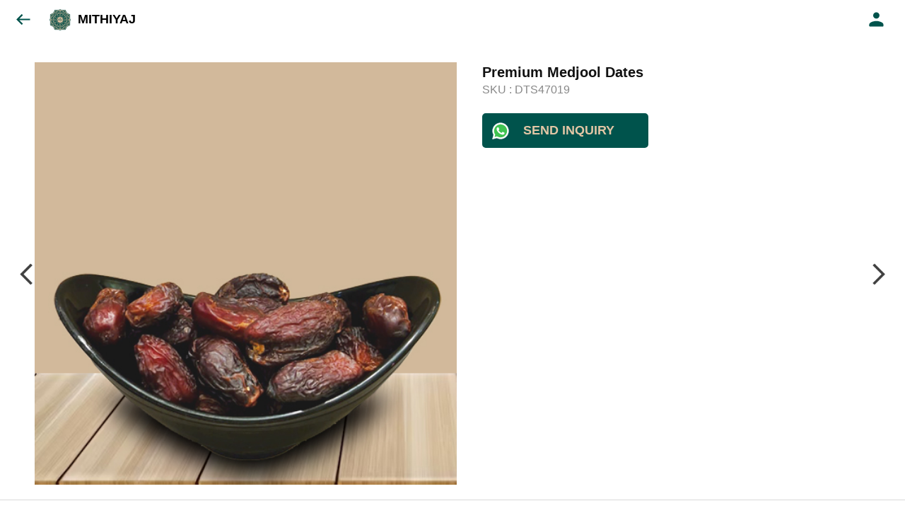

--- FILE ---
content_type: text/html; charset=utf-8
request_url: https://catalog.mithiyaj.com/s/gallery/mithiyaj/dates/ter/product/-NQQ8gn5GAXjag8NCjjN
body_size: 27685
content:
<!DOCTYPE html><html lang=en><head><meta charset=UTF-8 /><link rel="shortcut icon" type=image/png href="https://d1h96izmtdkx5o.cloudfront.net/-MlyBIEBTr7HcqkBkPJ2.jpg?v=6"/><title>Premium Medjool Dates | MITHIYAJ</title><meta name=theme-color content=#E2C6A5 /><meta name=viewport content="width=device-width,initial-scale=1"/><meta name=description content="Shop for Premium Medjool Dates online from MITHIYAJ at best price. Talk to our representative, get live offers &amp; browse through our product collection. Click to know more."><meta http-equiv=X-UA-Compatible content="ie=edge"/><meta property=og:title content="Buy Premium Medjool Dates online at best price from MITHIYAJ"/><meta property=og:image content=https://do9uy4stciz2v.cloudfront.net/-MlyBIEBTr7HcqkBkPJ1/products_600/-NQ_yJLek8n1VgmvOUan.jpg /><meta property=og:type content=article /><meta property=og:image:height content=417 /><meta property=og:image:width content=417 /><meta property=og:description content="Shop for Premium Medjool Dates online from MITHIYAJ at best price. Talk to our representative, get live offers &amp; browse through our product collection. Click to know more."/><meta property=og:site_name content=MITHIYAJ /><meta name=twitter:card content=summary /><meta name=twitter:title content="Buy Premium Medjool Dates online at best price from MITHIYAJ"/><meta name=twitter:description content="Shop for Premium Medjool Dates online from MITHIYAJ at best price. Talk to our representative, get live offers &amp; browse through our product collection. Click to know more."/><meta name=twitter:image content=https://do9uy4stciz2v.cloudfront.net/-MlyBIEBTr7HcqkBkPJ1/products_600/-NQ_yJLek8n1VgmvOUan.jpg /><meta name=google content=notranslate /><meta name=referrer content=strict-origin-when-cross-origin /><link rel=preconnect href=https://catalogue-cdn.quicksell.co/s/ fetchpriority=high /><link rel=dns-prefetch href=https://catalogue-cdn.quicksell.co/s/ fetchpriority=high /><link rel=preconnect href=https://qs-catalogue-banners.s3-accelerate.amazonaws.com fetchpriority=high /><link rel=dns-prefetch href=https://qs-catalogue-banners.s3-accelerate.amazonaws.com fetchpriority=high /><link rel=preconnect href=https://d19s00k70wfv0n.cloudfront.net fetchpriority=high /><link rel=dns-prefetch href=https://d19s00k70wfv0n.cloudfront.net fetchpriority=high /><link rel=preconnect href=https://s3.amazonaws.com/quicksales fetchpriority=high /><link rel=dns-prefetch href=https://s3.amazonaws.com/quicksales fetchpriority=high /><link rel=preconnect href=https://do9uy4stciz2v.cloudfront.net fetchpriority=high /><link rel=dns-prefetch href=https://do9uy4stciz2v.cloudfront.net fetchpriority=high /><link rel=preconnect href=https://quicksales-processed-videos.s3.ap-south-1.amazonaws.com fetchpriority=high /><link rel=dns-prefetch href=https://quicksales-processed-videos.s3.ap-south-1.amazonaws.com fetchpriority=high /><link rel=preconnect href=https://duid26tx7z2bo.cloudfront.net fetchpriority=high /><link rel=dns-prefetch href=https://duid26tx7z2bo.cloudfront.net fetchpriority=high /><link rel=preconnect href=https://s3.ap-south-1.amazonaws.com/quicksell-logos fetchpriority=high /><link rel=dns-prefetch href=https://s3.ap-south-1.amazonaws.com/quicksell-logos fetchpriority=high /><link rel=preconnect href=https://d1h96izmtdkx5o.cloudfront.net fetchpriority=high /><link rel=dns-prefetch href=https://d1h96izmtdkx5o.cloudfront.net fetchpriority=high /><link rel=preconnect href=https://cdn.quicksell.co fetchpriority=high /><link rel=dns-prefetch href=https://cdn.quicksell.co fetchpriority=high /><link rel=preconnect href=https://video-cdn.quicksell.co fetchpriority=high /><link rel=dns-prefetch href=https://video-cdn.quicksell.co fetchpriority=high /><meta name=metaData content="{&#34;companyId&#34;:&#34;-MlyBIEBTr7HcqkBkPJ2&#34;,&#34;companyName&#34;:&#34;MITHIYAJ&#34;,&#34;logoExists&#34;:true,&#34;logoVersion&#34;:6,&#34;logoHeight&#34;:185,&#34;logoWidth&#34;:185,&#34;logoType&#34;:&#34;png&#34;,&#34;logoUrl&#34;:&#34;https://d1h96izmtdkx5o.cloudfront.net/-MlyBIEBTr7HcqkBkPJ2.jpg?v=6&#34;,&#34;catalogueTitle&#34;:&#34;Dates&#34;,&#34;title&#34;:&#34;Premium Medjool Dates | MITHIYAJ&#34;,&#34;thumbUrl&#34;:&#34;https://do9uy4stciz2v.cloudfront.net/-MlyBIEBTr7HcqkBkPJ1/products_200/-NIUG87kyHc4xwc3cO35.jpg&#34;,&#34;og:title&#34;:&#34;Buy Premium Medjool Dates online at best price from MITHIYAJ&#34;,&#34;og:image&#34;:&#34;https://do9uy4stciz2v.cloudfront.net/-MlyBIEBTr7HcqkBkPJ1/products_600/-NIUG87kyHc4xwc3cO35.jpg&#34;,&#34;isOgImageProductPicture&#34;:true,&#34;productPictureHeight&#34;:417,&#34;productPictureWidth&#34;:417,&#34;og:description&#34;:&#34;Shop for Premium Medjool Dates online from MITHIYAJ at best price. Talk to our representative, get live offers &amp; browse through our product collection. Click to know more.&#34;,&#34;og:productImage&#34;:&#34;https://do9uy4stciz2v.cloudfront.net/-MlyBIEBTr7HcqkBkPJ1/products_600/-NQ_yJLek8n1VgmvOUan.jpg&#34;,&#34;og:productName&#34;:&#34;Premium Medjool Dates&#34;,&#34;og:productDescription&#34;:null,&#34;shouldLoadShim&#34;:false,&#34;htmlThemeColor&#34;:&#34;#E2C6A5&#34;}"/><meta name=amalgam content="{&#34;showcase&#34;:{&#34;id&#34;:&#34;-NEOxkeu6X2X1johnif3&#34;,&#34;catalogueId&#34;:&#34;-NEOxXIUz__3HKzVyF7D&#34;,&#34;sentByCompanyId&#34;:&#34;-MlyBIEBTr7HcqkBkPJ2&#34;,&#34;sentByUserId&#34;:&#34;-MlyBIEBTr7HcqkBkPJ1&#34;,&#34;companySlug&#34;:&#34;mithiyaj&#34;,&#34;catalogueSlug&#34;:&#34;dates&#34;,&#34;randomSlug&#34;:&#34;npu&#34;,&#34;verifyOTP&#34;:null,&#34;requestIdentity&#34;:true,&#34;dateCreated&#34;:&#34;2022-10-15T04:46:29.685Z&#34;,&#34;dateUpdated&#34;:&#34;2023-07-31T14:54:14.632Z&#34;,&#34;dateExpired&#34;:null,&#34;dateDeleted&#34;:null,&#34;isHidden&#34;:false,&#34;pictureUrl&#34;:null,&#34;pictures&#34;:{},&#34;videos&#34;:{}},&#34;isVisitorBlocked&#34;:false,&#34;userId&#34;:&#34;-MlyBIEBTr7HcqkBkPJ1&#34;,&#34;companyId&#34;:&#34;-MlyBIEBTr7HcqkBkPJ2&#34;,&#34;user&#34;:{&#34;id&#34;:&#34;-MlyBIEBTr7HcqkBkPJ1&#34;,&#34;name&#34;:&#34;MITHIYAJ A BLISSFUL FEELING&#34;,&#34;email&#34;:&#34;info@mithiyaj.com&#34;,&#34;phone&#34;:&#34;+917400011120&#34;,&#34;profileImageURL&#34;:&#34;https://lh3.googleusercontent.com/a/AATXAJwaiwstJSiMzdbqnpe9_E_mY6K95XhRKPIXwpc8=s96-c&#34;,&#34;pictureUrl&#34;:null,&#34;pictures&#34;:{},&#34;videos&#34;:{}},&#34;companyName&#34;:&#34;MITHIYAJ&#34;,&#34;companyAddress&#34;:{&#34;city&#34;:&#34;Mumbai&#34;,&#34;state&#34;:&#34;Maharashtra&#34;,&#34;country&#34;:&#34;India&#34;,&#34;pincode&#34;:&#34;400008&#34;,&#34;latitude&#34;:18.9709936,&#34;longitude&#34;:72.8317664,&#34;addressLineOne&#34;:&#34;16/17, Al-Hafiz Manzil, Ready Money Compound&#34;,&#34;addressLineTwo&#34;:&#34;Clare Road, Byculla West&#34;},&#34;formattedAddress&#34;:&#34;16/17, Al-Hafiz Manzil, Ready Money Compound, Clare Road, Byculla West, Mumbai - 400008, India, Maharashtra&#34;,&#34;currencyCode&#34;:&#34;INR&#34;,&#34;currencySymbol&#34;:&#34;₹&#34;,&#34;logoVersion&#34;:6,&#34;logoExists&#34;:true,&#34;altLogoVersion&#34;:&#34;&#34;,&#34;altLogoExists&#34;:false,&#34;paymentPlan&#34;:&#34;PLATINUM&#34;,&#34;pureWhitelabel&#34;:false,&#34;experiments&#34;:{&#34;showSkuBarcode&#34;:true,&#34;invoiceName&#34;:&#34;Estimate&#34;,&#34;showDesc&#34;:true,&#34;requestIdentityTime&#34;:15,&#34;chatNowAutoExpand&#34;:false,&#34;chatNowExpandTimeout&#34;:20,&#34;chatNowPopover&#34;:true,&#34;landingPage&#34;:&#34;company-open&#34;,&#34;payUmoneyLink&#34;:null,&#34;inquiryBox&#34;:&#34;single-click&#34;,&#34;inquiryText&#34;:&#34;Add to list&#34;,&#34;inquirySuccessText&#34;:&#34;Added to list&#34;,&#34;inquirySuccessPopover&#34;:&#34;in list&#34;,&#34;inquiryReviewTitle&#34;:&#34;My list&#34;,&#34;homeLayout&#34;:&#34;grid&#34;,&#34;companyHomeLayout&#34;:&#34;grid&#34;,&#34;selectedThemeId&#34;:&#34;e5eb0940-6a4b-11ec-a82e-b362b0011124&#34;,&#34;receiveOrderOnWhatsapp&#34;:false,&#34;showPoweredBy&#34;:true,&#34;facebookPixelId&#34;:&#34;1071868890094338&#34;,&#34;facebookPixelIds&#34;:[],&#34;aspectRatioRange&#34;:0.1,&#34;hideInquiryTutorial&#34;:false,&#34;action-button-id&#34;:&#34;send_inquiry&#34;,&#34;outOfStockLabelText&#34;:&#34;Out of stock&#34;,&#34;showOutOfStockProduct&#34;:true,&#34;outOfStockLabelId&#34;:&#34;OUT_OF_STOCK_DEFAULT&#34;,&#34;i18n&#34;:&#34;en_US&#34;,&#34;appI18n&#34;:&#34;en_US&#34;,&#34;allowOrdersOnOutOfStock&#34;:false,&#34;inquiryDownloadDisabled&#34;:false,&#34;trackInventory&#34;:false,&#34;autoReduceInventory&#34;:&#34;COMPANY&#34;,&#34;acceptPaymentsOnOrderConfirmation&#34;:false,&#34;showPaymentGateway&#34;:false,&#34;pdfDownloadFromWeb&#34;:false,&#34;subscriptionEnabled&#34;:false,&#34;removeCatalogueProductBadges&#34;:false,&#34;removeCatalogueProductPrice&#34;:false,&#34;enableProductDownload&#34;:false,&#34;captureShippingAddress&#34;:false,&#34;orderConfirmationCustomMessage&#34;:null,&#34;cataloguePaymentMethods&#34;:null,&#34;inquiryTextInputPlaceholder&#34;:null,&#34;removeHomeGridAddToList&#34;:true,&#34;removeCatalogueAddToList&#34;:true,&#34;removeGalleryAddToList&#34;:true,&#34;showGalleryDoubleTickSendInquiry&#34;:true,&#34;removeCompanyNameFromCatalogueHeader&#34;:false,&#34;removeGroupCatalogueGradient&#34;:true,&#34;removeGroupCatalogueTitle&#34;:false,&#34;removeCompanyContactDetailsFromCatalogue&#34;:false,&#34;removeCatalogueCountFromGroupCatalogue&#34;:false,&#34;homePageHeadline&#34;:null,&#34;largeGroupCatalogueLogo&#34;:false,&#34;mediumGroupCatalogueLogo&#34;:false,&#34;firstProductAsCover&#34;:true,&#34;minOrderAmount&#34;:null,&#34;getDailyReports&#34;:true,&#34;groupVideoBanner&#34;:&#34;https://qs-customer-data.s3.ap-south-1.amazonaws.com/-MlyBIEBTr7HcqkBkPJ2-banner-2.png&#34;,&#34;groupVideoYoutubeId&#34;:&#34;3c6fuEczTI8&#34;,&#34;groupBackgroundContain&#34;:false,&#34;shippingCost&#34;:null,&#34;removeGroupCompanyCard&#34;:false,&#34;removeSingleCompanyCard&#34;:false,&#34;removeGroupCompanyHeader&#34;:false,&#34;removeSingleCompanyHeader&#34;:false,&#34;allCatalogueGridImagesContain&#34;:false,&#34;minOrderQuantity&#34;:null,&#34;forceRemoveCreateFreeCatalogueBanner&#34;:false,&#34;showImagesInPdf&#34;:true,&#34;syncInventoryWithReseller&#34;:null,&#34;groupCatalogueCustomAspectRatio&#34;:null,&#34;hideSendOrderReceiptOnEmail&#34;:false,&#34;disableAnalytics&#34;:false,&#34;useQueueForFirebaseAnalytics&#34;:false,&#34;firebaseAnalyticsViewTimeInterval&#34;:5,&#34;showPoweredBySetting&#34;:true,&#34;overwriteProductPriceOnPublish&#34;:false,&#34;showCouponSection&#34;:true,&#34;shouldDoResellerCatalogueDiffSync&#34;:false,&#34;requestLeadIdentity&#34;:false,&#34;actionButtonId&#34;:&#34;add_to_cart&#34;,&#34;removeCustomerDetailsFromPdf&#34;:true,&#34;productType&#34;:null,&#34;productTileImageSize&#34;:null,&#34;hideCompanyNameFromCatalogueHeader&#34;:false,&#34;centerAlignCompanyNameAndLogoInCatalogueHeader&#34;:false,&#34;jewelleryPriceBreakUpConfig&#34;:null,&#34;hideDoubleTickPoweredBy&#34;:false,&#34;hideProfilePageSection&#34;:false,&#34;sendOrderToSupplier&#34;:true,&#34;renderMagnifiedGalleryImages&#34;:false,&#34;hideGalleryPageNextPrevButtons&#34;:false,&#34;disableChatCrmWidget&#34;:false,&#34;lastOrderIdSequence&#34;:null,&#34;product-training&#34;:{&#34;enabled&#34;:true},&#34;createFreeCatalogueBannerVisible&#34;:true,&#34;productsTagwiseView&#34;:true,&#34;imageBackgroundColor&#34;:&#34;FFFFFF&#34;,&#34;removeBlur&#34;:true,&#34;pushToQueueRetryCount&#34;:3,&#34;requestIdentityModal&#34;:false,&#34;resellAllowed&#34;:false,&#34;sendcommentto&#34;:&#34;company&#34;,&#34;bundle_load_threshold&#34;:7000,&#34;businessTypes&#34;:{&#34;-L2j9SMpo9R7UemvdhUK&#34;:{&#34;id&#34;:&#34;-L2j9SMpo9R7UemvdhUK&#34;,&#34;name&#34;:&#34;Electronics &amp; Electrical Supplies&#34;,&#34;position&#34;:0},&#34;-L2j9SMs8ii10-WqNUQU&#34;:{&#34;id&#34;:&#34;-L2j9SMs8ii10-WqNUQU&#34;,&#34;name&#34;:&#34;Industrial Machinery &amp; Equipments&#34;,&#34;position&#34;:1},&#34;-L2j9SMtmEZga9f5oiHG&#34;:{&#34;id&#34;:&#34;-L2j9SMtmEZga9f5oiHG&#34;,&#34;name&#34;:&#34;Construction Machinery &amp; Supplies&#34;,&#34;position&#34;:2},&#34;-L2j9SMtmEZga9f5oiHH&#34;:{&#34;id&#34;:&#34;-L2j9SMtmEZga9f5oiHH&#34;,&#34;name&#34;:&#34;Automobiles Spare Parts &amp; Services&#34;,&#34;position&#34;:3},&#34;-L2j9SMtmEZga9f5oiHI&#34;:{&#34;id&#34;:&#34;-L2j9SMtmEZga9f5oiHI&#34;,&#34;name&#34;:&#34;Logistics &amp; Transportation&#34;,&#34;position&#34;:4},&#34;-L2j9SMtmEZga9f5oiHJ&#34;:{&#34;id&#34;:&#34;-L2j9SMtmEZga9f5oiHJ&#34;,&#34;name&#34;:&#34;Industrial Supplies&#34;,&#34;position&#34;:5},&#34;-L2j9SMtmEZga9f5oiHK&#34;:{&#34;id&#34;:&#34;-L2j9SMtmEZga9f5oiHK&#34;,&#34;name&#34;:&#34;Business Services &amp; Consultants&#34;,&#34;position&#34;:6},&#34;-L2j9SMu_EwzL8DTSnG_&#34;:{&#34;id&#34;:&#34;-L2j9SMu_EwzL8DTSnG_&#34;,&#34;name&#34;:&#34;Food &amp; Beverages&#34;,&#34;position&#34;:7},&#34;-L2j9SMu_EwzL8DTSnGa&#34;:{&#34;id&#34;:&#34;-L2j9SMu_EwzL8DTSnGa&#34;,&#34;name&#34;:&#34;Event Management&#34;,&#34;position&#34;:8},&#34;-L2j9SMu_EwzL8DTSnGb&#34;:{&#34;id&#34;:&#34;-L2j9SMu_EwzL8DTSnGb&#34;,&#34;name&#34;:&#34;Apparels Clothing &amp; Footwear&#34;,&#34;position&#34;:9},&#34;-L2j9SMu_EwzL8DTSnGc&#34;:{&#34;id&#34;:&#34;-L2j9SMu_EwzL8DTSnGc&#34;,&#34;name&#34;:&#34;Explore more A to Z&#34;,&#34;position&#34;:10},&#34;-L2j9SMu_EwzL8DTSnGd&#34;:{&#34;id&#34;:&#34;-L2j9SMu_EwzL8DTSnGd&#34;,&#34;name&#34;:&#34;Advertising &amp; PR Services&#34;,&#34;position&#34;:11},&#34;-L2j9SMu_EwzL8DTSnGe&#34;:{&#34;id&#34;:&#34;-L2j9SMu_EwzL8DTSnGe&#34;,&#34;name&#34;:&#34;Agriculture Produce &amp; Equipments&#34;,&#34;position&#34;:12},&#34;-L2j9SMu_EwzL8DTSnGf&#34;:{&#34;id&#34;:&#34;-L2j9SMu_EwzL8DTSnGf&#34;,&#34;name&#34;:&#34;Ayurvedic Drugs &amp; Products&#34;,&#34;position&#34;:13},&#34;-L2j9SMvDewtMprWKBtz&#34;:{&#34;id&#34;:&#34;-L2j9SMvDewtMprWKBtz&#34;,&#34;name&#34;:&#34;Beauty &amp; Healthcare&#34;,&#34;position&#34;:14},&#34;-L2j9SMvDewtMprWKBu-&#34;:{&#34;id&#34;:&#34;-L2j9SMvDewtMprWKBu-&#34;,&#34;name&#34;:&#34;Books &amp; Stationaries&#34;,&#34;position&#34;:15},&#34;-L2j9SMvDewtMprWKBu0&#34;:{&#34;id&#34;:&#34;-L2j9SMvDewtMprWKBu0&#34;,&#34;name&#34;:&#34;Chemical Products &amp; Equipments&#34;,&#34;position&#34;:16},&#34;-L2j9SMvDewtMprWKBu1&#34;:{&#34;id&#34;:&#34;-L2j9SMvDewtMprWKBu1&#34;,&#34;name&#34;:&#34;Corporate IT Components &amp; Services&#34;,&#34;position&#34;:17},&#34;-L2j9SMvDewtMprWKBu2&#34;:{&#34;id&#34;:&#34;-L2j9SMvDewtMprWKBu2&#34;,&#34;name&#34;:&#34;Corporate Travel &amp; Outing&#34;,&#34;position&#34;:18},&#34;-L2j9SMvDewtMprWKBu3&#34;:{&#34;id&#34;:&#34;-L2j9SMvDewtMprWKBu3&#34;,&#34;name&#34;:&#34;Engineering Services&#34;,&#34;position&#34;:19},&#34;-L2j9SMvDewtMprWKBu4&#34;:{&#34;id&#34;:&#34;-L2j9SMvDewtMprWKBu4&#34;,&#34;name&#34;:&#34;Fashion Accessories&#34;,&#34;position&#34;:20},&#34;-L2j9SMwm-ztSE4WAC6u&#34;:{&#34;id&#34;:&#34;-L2j9SMwm-ztSE4WAC6u&#34;,&#34;name&#34;:&#34;Film &amp; Movie Production&#34;,&#34;position&#34;:21},&#34;-L2j9SMwm-ztSE4WAC6v&#34;:{&#34;id&#34;:&#34;-L2j9SMwm-ztSE4WAC6v&#34;,&#34;name&#34;:&#34;Furniture &amp; Hardware Products&#34;,&#34;position&#34;:22},&#34;-L2j9SMwm-ztSE4WAC6w&#34;:{&#34;id&#34;:&#34;-L2j9SMwm-ztSE4WAC6w&#34;,&#34;name&#34;:&#34;Gardening Tools &amp; Services&#34;,&#34;position&#34;:23},&#34;-L2j9SMwm-ztSE4WAC6x&#34;:{&#34;id&#34;:&#34;-L2j9SMwm-ztSE4WAC6x&#34;,&#34;name&#34;:&#34;Gems &amp; Jewellery&#34;,&#34;position&#34;:24},&#34;-L2j9SMwm-ztSE4WAC6y&#34;:{&#34;id&#34;:&#34;-L2j9SMwm-ztSE4WAC6y&#34;,&#34;name&#34;:&#34;Gifts Handicrafts &amp; Decoratives&#34;,&#34;position&#34;:25},&#34;-L2j9SMwm-ztSE4WAC6z&#34;:{&#34;id&#34;:&#34;-L2j9SMwm-ztSE4WAC6z&#34;,&#34;name&#34;:&#34;Goods &amp; Services On Hire&#34;,&#34;position&#34;:26},&#34;-L2j9SMwm-ztSE4WAC7-&#34;:{&#34;id&#34;:&#34;-L2j9SMwm-ztSE4WAC7-&#34;,&#34;name&#34;:&#34;Heavy Transport Components &amp; Parts&#34;,&#34;position&#34;:27},&#34;-L2j9SMxLogTgPBNbd91&#34;:{&#34;id&#34;:&#34;-L2j9SMxLogTgPBNbd91&#34;,&#34;name&#34;:&#34;Home Supplies&#34;,&#34;position&#34;:28},&#34;-L2j9SMxLogTgPBNbd92&#34;:{&#34;id&#34;:&#34;-L2j9SMxLogTgPBNbd92&#34;,&#34;name&#34;:&#34;Housekeeping &amp; Facility Management&#34;,&#34;position&#34;:29},&#34;-L2j9SMxLogTgPBNbd93&#34;:{&#34;id&#34;:&#34;-L2j9SMxLogTgPBNbd93&#34;,&#34;name&#34;:&#34;Human Resource Services&#34;,&#34;position&#34;:30},&#34;-L2j9SMxLogTgPBNbd94&#34;:{&#34;id&#34;:&#34;-L2j9SMxLogTgPBNbd94&#34;,&#34;name&#34;:&#34;Industrial Tools &amp; Services&#34;,&#34;position&#34;:31},&#34;-L2j9SMxLogTgPBNbd95&#34;:{&#34;id&#34;:&#34;-L2j9SMxLogTgPBNbd95&#34;,&#34;name&#34;:&#34;Interior Designers &amp; Architecture&#34;,&#34;position&#34;:32},&#34;-L2j9SMxLogTgPBNbd96&#34;:{&#34;id&#34;:&#34;-L2j9SMxLogTgPBNbd96&#34;,&#34;name&#34;:&#34;Kitchenware &amp; Appliances&#34;,&#34;position&#34;:33},&#34;-L2j9SMxLogTgPBNbd97&#34;:{&#34;id&#34;:&#34;-L2j9SMxLogTgPBNbd97&#34;,&#34;name&#34;:&#34;Laboratory &amp; Testing Equipment&#34;,&#34;position&#34;:34},&#34;-L2j9SMyGDCT6xFuRd7x&#34;:{&#34;id&#34;:&#34;-L2j9SMyGDCT6xFuRd7x&#34;,&#34;name&#34;:&#34;Leather Goods &amp; Accessories&#34;,&#34;position&#34;:35},&#34;-L2j9SMyGDCT6xFuRd7y&#34;:{&#34;id&#34;:&#34;-L2j9SMyGDCT6xFuRd7y&#34;,&#34;name&#34;:&#34;Luggage &amp; Bags&#34;,&#34;position&#34;:36},&#34;-L2j9SMyGDCT6xFuRd7z&#34;:{&#34;id&#34;:&#34;-L2j9SMyGDCT6xFuRd7z&#34;,&#34;name&#34;:&#34;Mechanical Components &amp; Services&#34;,&#34;position&#34;:37},&#34;-L2j9SMyGDCT6xFuRd8-&#34;:{&#34;id&#34;:&#34;-L2j9SMyGDCT6xFuRd8-&#34;,&#34;name&#34;:&#34;Metals &amp; Metal Products&#34;,&#34;position&#34;:38},&#34;-L2j9SMyGDCT6xFuRd80&#34;:{&#34;id&#34;:&#34;-L2j9SMyGDCT6xFuRd80&#34;,&#34;name&#34;:&#34;Office Electronics Stationery &amp; Services&#34;,&#34;position&#34;:39},&#34;-L2j9SMyGDCT6xFuRd81&#34;:{&#34;id&#34;:&#34;-L2j9SMyGDCT6xFuRd81&#34;,&#34;name&#34;:&#34;Packaging &amp; Labelling&#34;,&#34;position&#34;:40},&#34;-L2j9SMyGDCT6xFuRd82&#34;:{&#34;id&#34;:&#34;-L2j9SMyGDCT6xFuRd82&#34;,&#34;name&#34;:&#34;Paper &amp; Paper Products&#34;,&#34;position&#34;:41},&#34;-L2j9SMzLK2JMyfCogYn&#34;:{&#34;id&#34;:&#34;-L2j9SMzLK2JMyfCogYn&#34;,&#34;name&#34;:&#34;Pharmaceutical &amp; Medical Supplies&#34;,&#34;position&#34;:42},&#34;-L2j9SMzLK2JMyfCogYo&#34;:{&#34;id&#34;:&#34;-L2j9SMzLK2JMyfCogYo&#34;,&#34;name&#34;:&#34;Printing &amp; Publishing Services&#34;,&#34;position&#34;:43},&#34;-L2j9SMzLK2JMyfCogYp&#34;:{&#34;id&#34;:&#34;-L2j9SMzLK2JMyfCogYp&#34;,&#34;name&#34;:&#34;Security Equipment &amp; Services&#34;,&#34;position&#34;:44},&#34;-L2j9SMzLK2JMyfCogYq&#34;:{&#34;id&#34;:&#34;-L2j9SMzLK2JMyfCogYq&#34;,&#34;name&#34;:&#34;Sports &amp; Fitness&#34;,&#34;position&#34;:45},&#34;-L2j9SMzLK2JMyfCogYr&#34;:{&#34;id&#34;:&#34;-L2j9SMzLK2JMyfCogYr&#34;,&#34;name&#34;:&#34;Stone Artefacts &amp; Flooring&#34;,&#34;position&#34;:46},&#34;-L2j9SMzLK2JMyfCogYs&#34;:{&#34;id&#34;:&#34;-L2j9SMzLK2JMyfCogYs&#34;,&#34;name&#34;:&#34;Telecom Products &amp; Services&#34;,&#34;position&#34;:47},&#34;-L2j9SMzLK2JMyfCogYt&#34;:{&#34;id&#34;:&#34;-L2j9SMzLK2JMyfCogYt&#34;,&#34;name&#34;:&#34;Textile Goods &amp; Services&#34;,&#34;position&#34;:48},&#34;-L2j9SMzLK2JMyfCogYu&#34;:{&#34;id&#34;:&#34;-L2j9SMzLK2JMyfCogYu&#34;,&#34;name&#34;:&#34;Toys, Games &amp; Baby Care&#34;,&#34;position&#34;:49},&#34;-L2j9SN-IRjMyKZFCgQI&#34;:{&#34;id&#34;:&#34;-L2j9SN-IRjMyKZFCgQI&#34;,&#34;name&#34;:&#34;Vocational &amp; Corporate Training&#34;,&#34;position&#34;:50}},&#34;categories&#34;:{&#34;-L2j7PxhY6kZZvKSKf19&#34;:{&#34;icon&#34;:&#34;https://s3.ap-south-1.amazonaws.com/qs-business-categories/manufacturer.png&#34;,&#34;id&#34;:&#34;-L2j7PxhY6kZZvKSKf19&#34;,&#34;name&#34;:&#34;Manufacturer&#34;,&#34;position&#34;:0},&#34;-L2j7PxkUuk7LFN3nbNV&#34;:{&#34;icon&#34;:&#34;https://s3.ap-south-1.amazonaws.com/qs-business-categories/wholesaler.png&#34;,&#34;id&#34;:&#34;-L2j7PxkUuk7LFN3nbNV&#34;,&#34;name&#34;:&#34;Wholesaler&#34;,&#34;position&#34;:1},&#34;-L2j7PxkUuk7LFN3nbNW&#34;:{&#34;icon&#34;:&#34;https://s3.ap-south-1.amazonaws.com/qs-business-categories/distributor.png&#34;,&#34;id&#34;:&#34;-L2j7PxkUuk7LFN3nbNW&#34;,&#34;name&#34;:&#34;Distributor&#34;,&#34;position&#34;:2},&#34;-L2j7Pxl3ig-koFnlg-Q&#34;:{&#34;icon&#34;:&#34;https://s3.ap-south-1.amazonaws.com/qs-business-categories/retailer.png&#34;,&#34;id&#34;:&#34;-L2j7Pxl3ig-koFnlg-Q&#34;,&#34;name&#34;:&#34;Retailer&#34;,&#34;position&#34;:3},&#34;-L2j7Pxl3ig-koFnlg-R&#34;:{&#34;icon&#34;:&#34;https://s3.ap-south-1.amazonaws.com/qs-business-categories/buyer.png&#34;,&#34;id&#34;:&#34;-L2j7Pxl3ig-koFnlg-R&#34;,&#34;name&#34;:&#34;Buyer&#34;,&#34;position&#34;:4}},&#34;fb-preview&#34;:false,&#34;quickcomments&#34;:true,&#34;removeProductCountFromCatalogueTile&#34;:true,&#34;removeProductCountFromCatalogueView&#34;:true,&#34;googleSiteVerification&#34;:&#34;UFT6H_HcPG36mmmIeruoYIoBWBpJJyfdmEq1m5y-gpc&#34;,&#34;googleAnalytics&#34;:&#34;8160188506662011685&#34;,&#34;resellerGroupCreationAllowed&#34;:true,&#34;defaultExperiments&#34;:{&#34;showSkuBarcode&#34;:false,&#34;invoiceName&#34;:&#34;Estimate&#34;,&#34;showDesc&#34;:true,&#34;requestIdentityTime&#34;:15,&#34;chatNowAutoExpand&#34;:true,&#34;chatNowExpandTimeout&#34;:20,&#34;chatNowPopover&#34;:true,&#34;landingPage&#34;:&#34;default&#34;,&#34;payUmoneyLink&#34;:null,&#34;inquiryBox&#34;:&#34;multi-click&#34;,&#34;inquiryText&#34;:&#34;Tap to star&#34;,&#34;inquirySuccessText&#34;:&#34;Starred&#34;,&#34;inquirySuccessPopover&#34;:&#34;starred&#34;,&#34;inquiryReviewTitle&#34;:&#34;Your starred items&#34;,&#34;homeLayout&#34;:&#34;grid&#34;,&#34;companyHomeLayout&#34;:&#34;grid&#34;,&#34;selectedThemeId&#34;:&#34;light&#34;,&#34;receiveOrderOnWhatsapp&#34;:true,&#34;showPoweredBy&#34;:true,&#34;facebookPixelId&#34;:null,&#34;facebookPixelIds&#34;:[],&#34;aspectRatioRange&#34;:0.1,&#34;hideInquiryTutorial&#34;:false,&#34;action-button-id&#34;:&#34;default&#34;,&#34;outOfStockLabelText&#34;:&#34;Out of stock&#34;,&#34;showOutOfStockProduct&#34;:true,&#34;outOfStockLabelId&#34;:&#34;OUT_OF_STOCK_DEFAULT&#34;,&#34;i18n&#34;:&#34;en_US&#34;,&#34;appI18n&#34;:&#34;en_US&#34;,&#34;allowOrdersOnOutOfStock&#34;:false,&#34;inquiryDownloadDisabled&#34;:false,&#34;trackInventory&#34;:false,&#34;autoReduceInventory&#34;:&#34;COMPANY&#34;,&#34;acceptPaymentsOnOrderConfirmation&#34;:false,&#34;showPaymentGateway&#34;:false,&#34;pdfDownloadFromWeb&#34;:false,&#34;subscriptionEnabled&#34;:false,&#34;removeCatalogueProductBadges&#34;:false,&#34;removeCatalogueProductPrice&#34;:false,&#34;enableProductDownload&#34;:false,&#34;captureShippingAddress&#34;:false,&#34;orderConfirmationCustomMessage&#34;:null,&#34;cataloguePaymentMethods&#34;:null,&#34;inquiryTextInputPlaceholder&#34;:null,&#34;removeHomeGridAddToList&#34;:false,&#34;removeCatalogueAddToList&#34;:false,&#34;removeGalleryAddToList&#34;:false,&#34;showGalleryDoubleTickSendInquiry&#34;:false,&#34;removeCompanyNameFromCatalogueHeader&#34;:false,&#34;removeGroupCatalogueGradient&#34;:true,&#34;removeGroupCatalogueTitle&#34;:false,&#34;removeCompanyContactDetailsFromCatalogue&#34;:false,&#34;removeCatalogueCountFromGroupCatalogue&#34;:false,&#34;homePageHeadline&#34;:null,&#34;largeGroupCatalogueLogo&#34;:false,&#34;mediumGroupCatalogueLogo&#34;:false,&#34;firstProductAsCover&#34;:false,&#34;minOrderAmount&#34;:null,&#34;getDailyReports&#34;:true,&#34;groupVideoBanner&#34;:null,&#34;groupVideoYoutubeId&#34;:null,&#34;groupBackgroundContain&#34;:false,&#34;shippingCost&#34;:null,&#34;removeGroupCompanyCard&#34;:false,&#34;removeSingleCompanyCard&#34;:false,&#34;removeGroupCompanyHeader&#34;:false,&#34;removeSingleCompanyHeader&#34;:false,&#34;allCatalogueGridImagesContain&#34;:false,&#34;minOrderQuantity&#34;:null,&#34;forceRemoveCreateFreeCatalogueBanner&#34;:false,&#34;showImagesInPdf&#34;:true,&#34;syncInventoryWithReseller&#34;:null,&#34;groupCatalogueCustomAspectRatio&#34;:null,&#34;hideSendOrderReceiptOnEmail&#34;:false,&#34;disableAnalytics&#34;:false,&#34;useQueueForFirebaseAnalytics&#34;:false,&#34;firebaseAnalyticsViewTimeInterval&#34;:5,&#34;showPoweredBySetting&#34;:true,&#34;overwriteProductPriceOnPublish&#34;:false,&#34;showCouponSection&#34;:true,&#34;shouldDoResellerCatalogueDiffSync&#34;:false,&#34;requestLeadIdentity&#34;:false,&#34;actionButtonId&#34;:&#34;add_to_cart&#34;,&#34;removeCustomerDetailsFromPdf&#34;:false,&#34;productType&#34;:null,&#34;productTileImageSize&#34;:null,&#34;hideCompanyNameFromCatalogueHeader&#34;:false,&#34;centerAlignCompanyNameAndLogoInCatalogueHeader&#34;:false,&#34;jewelleryPriceBreakUpConfig&#34;:null,&#34;hideDoubleTickPoweredBy&#34;:false,&#34;hideProfilePageSection&#34;:false,&#34;sendOrderToSupplier&#34;:true,&#34;renderMagnifiedGalleryImages&#34;:false,&#34;hideGalleryPageNextPrevButtons&#34;:false,&#34;disableChatCrmWidget&#34;:false,&#34;lastOrderIdSequence&#34;:null}},&#34;companyExperiments&#34;:{&#34;showSkuBarcode&#34;:true,&#34;invoiceName&#34;:&#34;Estimate&#34;,&#34;showDesc&#34;:true,&#34;requestIdentityTime&#34;:15,&#34;chatNowAutoExpand&#34;:false,&#34;chatNowExpandTimeout&#34;:20,&#34;chatNowPopover&#34;:true,&#34;landingPage&#34;:&#34;company-open&#34;,&#34;payUmoneyLink&#34;:null,&#34;inquiryBox&#34;:&#34;single-click&#34;,&#34;inquiryText&#34;:&#34;Add to list&#34;,&#34;inquirySuccessText&#34;:&#34;Added to list&#34;,&#34;inquirySuccessPopover&#34;:&#34;in list&#34;,&#34;inquiryReviewTitle&#34;:&#34;My list&#34;,&#34;homeLayout&#34;:&#34;grid&#34;,&#34;companyHomeLayout&#34;:&#34;grid&#34;,&#34;selectedThemeId&#34;:&#34;e5eb0940-6a4b-11ec-a82e-b362b0011124&#34;,&#34;receiveOrderOnWhatsapp&#34;:false,&#34;showPoweredBy&#34;:true,&#34;facebookPixelId&#34;:&#34;1071868890094338&#34;,&#34;facebookPixelIds&#34;:[],&#34;aspectRatioRange&#34;:0.1,&#34;hideInquiryTutorial&#34;:false,&#34;action-button-id&#34;:&#34;add_to_cart&#34;,&#34;outOfStockLabelText&#34;:&#34;Out of stock&#34;,&#34;showOutOfStockProduct&#34;:true,&#34;outOfStockLabelId&#34;:&#34;OUT_OF_STOCK_DEFAULT&#34;,&#34;i18n&#34;:&#34;en_US&#34;,&#34;appI18n&#34;:&#34;en_US&#34;,&#34;allowOrdersOnOutOfStock&#34;:false,&#34;inquiryDownloadDisabled&#34;:false,&#34;trackInventory&#34;:false,&#34;autoReduceInventory&#34;:&#34;COMPANY&#34;,&#34;acceptPaymentsOnOrderConfirmation&#34;:false,&#34;showPaymentGateway&#34;:false,&#34;pdfDownloadFromWeb&#34;:false,&#34;subscriptionEnabled&#34;:false,&#34;removeCatalogueProductBadges&#34;:false,&#34;removeCatalogueProductPrice&#34;:false,&#34;enableProductDownload&#34;:false,&#34;captureShippingAddress&#34;:true,&#34;orderConfirmationCustomMessage&#34;:null,&#34;cataloguePaymentMethods&#34;:null,&#34;inquiryTextInputPlaceholder&#34;:null,&#34;removeHomeGridAddToList&#34;:true,&#34;removeCatalogueAddToList&#34;:true,&#34;removeGalleryAddToList&#34;:true,&#34;showGalleryDoubleTickSendInquiry&#34;:true,&#34;removeCompanyNameFromCatalogueHeader&#34;:false,&#34;removeGroupCatalogueGradient&#34;:true,&#34;removeGroupCatalogueTitle&#34;:false,&#34;removeCompanyContactDetailsFromCatalogue&#34;:false,&#34;removeCatalogueCountFromGroupCatalogue&#34;:false,&#34;homePageHeadline&#34;:null,&#34;largeGroupCatalogueLogo&#34;:false,&#34;mediumGroupCatalogueLogo&#34;:false,&#34;firstProductAsCover&#34;:false,&#34;minOrderAmount&#34;:null,&#34;getDailyReports&#34;:true,&#34;groupVideoBanner&#34;:&#34;https://qs-customer-data.s3.ap-south-1.amazonaws.com/-MlyBIEBTr7HcqkBkPJ2-banner-2.png&#34;,&#34;groupVideoYoutubeId&#34;:&#34;3c6fuEczTI8&#34;,&#34;groupBackgroundContain&#34;:false,&#34;shippingCost&#34;:null,&#34;removeGroupCompanyCard&#34;:false,&#34;removeSingleCompanyCard&#34;:false,&#34;removeGroupCompanyHeader&#34;:false,&#34;removeSingleCompanyHeader&#34;:false,&#34;allCatalogueGridImagesContain&#34;:false,&#34;minOrderQuantity&#34;:null,&#34;forceRemoveCreateFreeCatalogueBanner&#34;:false,&#34;showImagesInPdf&#34;:true,&#34;syncInventoryWithReseller&#34;:null,&#34;groupCatalogueCustomAspectRatio&#34;:null,&#34;hideSendOrderReceiptOnEmail&#34;:false,&#34;disableAnalytics&#34;:false,&#34;useQueueForFirebaseAnalytics&#34;:false,&#34;firebaseAnalyticsViewTimeInterval&#34;:5,&#34;showPoweredBySetting&#34;:true,&#34;overwriteProductPriceOnPublish&#34;:false,&#34;showCouponSection&#34;:true,&#34;shouldDoResellerCatalogueDiffSync&#34;:false,&#34;requestLeadIdentity&#34;:false,&#34;actionButtonId&#34;:&#34;add_to_cart&#34;,&#34;removeCustomerDetailsFromPdf&#34;:true,&#34;productType&#34;:null,&#34;productTileImageSize&#34;:null,&#34;hideCompanyNameFromCatalogueHeader&#34;:false,&#34;centerAlignCompanyNameAndLogoInCatalogueHeader&#34;:false,&#34;jewelleryPriceBreakUpConfig&#34;:null,&#34;hideDoubleTickPoweredBy&#34;:false,&#34;hideProfilePageSection&#34;:false,&#34;sendOrderToSupplier&#34;:true,&#34;renderMagnifiedGalleryImages&#34;:false,&#34;hideGalleryPageNextPrevButtons&#34;:false,&#34;disableChatCrmWidget&#34;:false,&#34;lastOrderIdSequence&#34;:null,&#34;quickcomments&#34;:true,&#34;product-training&#34;:{&#34;enabled&#34;:true},&#34;createFreeCatalogueBannerVisible&#34;:true,&#34;productsTagwiseView&#34;:true,&#34;imageBackgroundColor&#34;:&#34;FFFFFF&#34;,&#34;removeBlur&#34;:true,&#34;pushToQueueRetryCount&#34;:3,&#34;requestIdentityModal&#34;:false,&#34;resellAllowed&#34;:false,&#34;sendcommentto&#34;:&#34;company&#34;,&#34;bundle_load_threshold&#34;:7000,&#34;businessTypes&#34;:{&#34;-L2j9SMpo9R7UemvdhUK&#34;:{&#34;id&#34;:&#34;-L2j9SMpo9R7UemvdhUK&#34;,&#34;name&#34;:&#34;Electronics &amp; Electrical Supplies&#34;,&#34;position&#34;:0},&#34;-L2j9SMs8ii10-WqNUQU&#34;:{&#34;id&#34;:&#34;-L2j9SMs8ii10-WqNUQU&#34;,&#34;name&#34;:&#34;Industrial Machinery &amp; Equipments&#34;,&#34;position&#34;:1},&#34;-L2j9SMtmEZga9f5oiHG&#34;:{&#34;id&#34;:&#34;-L2j9SMtmEZga9f5oiHG&#34;,&#34;name&#34;:&#34;Construction Machinery &amp; Supplies&#34;,&#34;position&#34;:2},&#34;-L2j9SMtmEZga9f5oiHH&#34;:{&#34;id&#34;:&#34;-L2j9SMtmEZga9f5oiHH&#34;,&#34;name&#34;:&#34;Automobiles Spare Parts &amp; Services&#34;,&#34;position&#34;:3},&#34;-L2j9SMtmEZga9f5oiHI&#34;:{&#34;id&#34;:&#34;-L2j9SMtmEZga9f5oiHI&#34;,&#34;name&#34;:&#34;Logistics &amp; Transportation&#34;,&#34;position&#34;:4},&#34;-L2j9SMtmEZga9f5oiHJ&#34;:{&#34;id&#34;:&#34;-L2j9SMtmEZga9f5oiHJ&#34;,&#34;name&#34;:&#34;Industrial Supplies&#34;,&#34;position&#34;:5},&#34;-L2j9SMtmEZga9f5oiHK&#34;:{&#34;id&#34;:&#34;-L2j9SMtmEZga9f5oiHK&#34;,&#34;name&#34;:&#34;Business Services &amp; Consultants&#34;,&#34;position&#34;:6},&#34;-L2j9SMu_EwzL8DTSnG_&#34;:{&#34;id&#34;:&#34;-L2j9SMu_EwzL8DTSnG_&#34;,&#34;name&#34;:&#34;Food &amp; Beverages&#34;,&#34;position&#34;:7},&#34;-L2j9SMu_EwzL8DTSnGa&#34;:{&#34;id&#34;:&#34;-L2j9SMu_EwzL8DTSnGa&#34;,&#34;name&#34;:&#34;Event Management&#34;,&#34;position&#34;:8},&#34;-L2j9SMu_EwzL8DTSnGb&#34;:{&#34;id&#34;:&#34;-L2j9SMu_EwzL8DTSnGb&#34;,&#34;name&#34;:&#34;Apparels Clothing &amp; Footwear&#34;,&#34;position&#34;:9},&#34;-L2j9SMu_EwzL8DTSnGc&#34;:{&#34;id&#34;:&#34;-L2j9SMu_EwzL8DTSnGc&#34;,&#34;name&#34;:&#34;Explore more A to Z&#34;,&#34;position&#34;:10},&#34;-L2j9SMu_EwzL8DTSnGd&#34;:{&#34;id&#34;:&#34;-L2j9SMu_EwzL8DTSnGd&#34;,&#34;name&#34;:&#34;Advertising &amp; PR Services&#34;,&#34;position&#34;:11},&#34;-L2j9SMu_EwzL8DTSnGe&#34;:{&#34;id&#34;:&#34;-L2j9SMu_EwzL8DTSnGe&#34;,&#34;name&#34;:&#34;Agriculture Produce &amp; Equipments&#34;,&#34;position&#34;:12},&#34;-L2j9SMu_EwzL8DTSnGf&#34;:{&#34;id&#34;:&#34;-L2j9SMu_EwzL8DTSnGf&#34;,&#34;name&#34;:&#34;Ayurvedic Drugs &amp; Products&#34;,&#34;position&#34;:13},&#34;-L2j9SMvDewtMprWKBtz&#34;:{&#34;id&#34;:&#34;-L2j9SMvDewtMprWKBtz&#34;,&#34;name&#34;:&#34;Beauty &amp; Healthcare&#34;,&#34;position&#34;:14},&#34;-L2j9SMvDewtMprWKBu-&#34;:{&#34;id&#34;:&#34;-L2j9SMvDewtMprWKBu-&#34;,&#34;name&#34;:&#34;Books &amp; Stationaries&#34;,&#34;position&#34;:15},&#34;-L2j9SMvDewtMprWKBu0&#34;:{&#34;id&#34;:&#34;-L2j9SMvDewtMprWKBu0&#34;,&#34;name&#34;:&#34;Chemical Products &amp; Equipments&#34;,&#34;position&#34;:16},&#34;-L2j9SMvDewtMprWKBu1&#34;:{&#34;id&#34;:&#34;-L2j9SMvDewtMprWKBu1&#34;,&#34;name&#34;:&#34;Corporate IT Components &amp; Services&#34;,&#34;position&#34;:17},&#34;-L2j9SMvDewtMprWKBu2&#34;:{&#34;id&#34;:&#34;-L2j9SMvDewtMprWKBu2&#34;,&#34;name&#34;:&#34;Corporate Travel &amp; Outing&#34;,&#34;position&#34;:18},&#34;-L2j9SMvDewtMprWKBu3&#34;:{&#34;id&#34;:&#34;-L2j9SMvDewtMprWKBu3&#34;,&#34;name&#34;:&#34;Engineering Services&#34;,&#34;position&#34;:19},&#34;-L2j9SMvDewtMprWKBu4&#34;:{&#34;id&#34;:&#34;-L2j9SMvDewtMprWKBu4&#34;,&#34;name&#34;:&#34;Fashion Accessories&#34;,&#34;position&#34;:20},&#34;-L2j9SMwm-ztSE4WAC6u&#34;:{&#34;id&#34;:&#34;-L2j9SMwm-ztSE4WAC6u&#34;,&#34;name&#34;:&#34;Film &amp; Movie Production&#34;,&#34;position&#34;:21},&#34;-L2j9SMwm-ztSE4WAC6v&#34;:{&#34;id&#34;:&#34;-L2j9SMwm-ztSE4WAC6v&#34;,&#34;name&#34;:&#34;Furniture &amp; Hardware Products&#34;,&#34;position&#34;:22},&#34;-L2j9SMwm-ztSE4WAC6w&#34;:{&#34;id&#34;:&#34;-L2j9SMwm-ztSE4WAC6w&#34;,&#34;name&#34;:&#34;Gardening Tools &amp; Services&#34;,&#34;position&#34;:23},&#34;-L2j9SMwm-ztSE4WAC6x&#34;:{&#34;id&#34;:&#34;-L2j9SMwm-ztSE4WAC6x&#34;,&#34;name&#34;:&#34;Gems &amp; Jewellery&#34;,&#34;position&#34;:24},&#34;-L2j9SMwm-ztSE4WAC6y&#34;:{&#34;id&#34;:&#34;-L2j9SMwm-ztSE4WAC6y&#34;,&#34;name&#34;:&#34;Gifts Handicrafts &amp; Decoratives&#34;,&#34;position&#34;:25},&#34;-L2j9SMwm-ztSE4WAC6z&#34;:{&#34;id&#34;:&#34;-L2j9SMwm-ztSE4WAC6z&#34;,&#34;name&#34;:&#34;Goods &amp; Services On Hire&#34;,&#34;position&#34;:26},&#34;-L2j9SMwm-ztSE4WAC7-&#34;:{&#34;id&#34;:&#34;-L2j9SMwm-ztSE4WAC7-&#34;,&#34;name&#34;:&#34;Heavy Transport Components &amp; Parts&#34;,&#34;position&#34;:27},&#34;-L2j9SMxLogTgPBNbd91&#34;:{&#34;id&#34;:&#34;-L2j9SMxLogTgPBNbd91&#34;,&#34;name&#34;:&#34;Home Supplies&#34;,&#34;position&#34;:28},&#34;-L2j9SMxLogTgPBNbd92&#34;:{&#34;id&#34;:&#34;-L2j9SMxLogTgPBNbd92&#34;,&#34;name&#34;:&#34;Housekeeping &amp; Facility Management&#34;,&#34;position&#34;:29},&#34;-L2j9SMxLogTgPBNbd93&#34;:{&#34;id&#34;:&#34;-L2j9SMxLogTgPBNbd93&#34;,&#34;name&#34;:&#34;Human Resource Services&#34;,&#34;position&#34;:30},&#34;-L2j9SMxLogTgPBNbd94&#34;:{&#34;id&#34;:&#34;-L2j9SMxLogTgPBNbd94&#34;,&#34;name&#34;:&#34;Industrial Tools &amp; Services&#34;,&#34;position&#34;:31},&#34;-L2j9SMxLogTgPBNbd95&#34;:{&#34;id&#34;:&#34;-L2j9SMxLogTgPBNbd95&#34;,&#34;name&#34;:&#34;Interior Designers &amp; Architecture&#34;,&#34;position&#34;:32},&#34;-L2j9SMxLogTgPBNbd96&#34;:{&#34;id&#34;:&#34;-L2j9SMxLogTgPBNbd96&#34;,&#34;name&#34;:&#34;Kitchenware &amp; Appliances&#34;,&#34;position&#34;:33},&#34;-L2j9SMxLogTgPBNbd97&#34;:{&#34;id&#34;:&#34;-L2j9SMxLogTgPBNbd97&#34;,&#34;name&#34;:&#34;Laboratory &amp; Testing Equipment&#34;,&#34;position&#34;:34},&#34;-L2j9SMyGDCT6xFuRd7x&#34;:{&#34;id&#34;:&#34;-L2j9SMyGDCT6xFuRd7x&#34;,&#34;name&#34;:&#34;Leather Goods &amp; Accessories&#34;,&#34;position&#34;:35},&#34;-L2j9SMyGDCT6xFuRd7y&#34;:{&#34;id&#34;:&#34;-L2j9SMyGDCT6xFuRd7y&#34;,&#34;name&#34;:&#34;Luggage &amp; Bags&#34;,&#34;position&#34;:36},&#34;-L2j9SMyGDCT6xFuRd7z&#34;:{&#34;id&#34;:&#34;-L2j9SMyGDCT6xFuRd7z&#34;,&#34;name&#34;:&#34;Mechanical Components &amp; Services&#34;,&#34;position&#34;:37},&#34;-L2j9SMyGDCT6xFuRd8-&#34;:{&#34;id&#34;:&#34;-L2j9SMyGDCT6xFuRd8-&#34;,&#34;name&#34;:&#34;Metals &amp; Metal Products&#34;,&#34;position&#34;:38},&#34;-L2j9SMyGDCT6xFuRd80&#34;:{&#34;id&#34;:&#34;-L2j9SMyGDCT6xFuRd80&#34;,&#34;name&#34;:&#34;Office Electronics Stationery &amp; Services&#34;,&#34;position&#34;:39},&#34;-L2j9SMyGDCT6xFuRd81&#34;:{&#34;id&#34;:&#34;-L2j9SMyGDCT6xFuRd81&#34;,&#34;name&#34;:&#34;Packaging &amp; Labelling&#34;,&#34;position&#34;:40},&#34;-L2j9SMyGDCT6xFuRd82&#34;:{&#34;id&#34;:&#34;-L2j9SMyGDCT6xFuRd82&#34;,&#34;name&#34;:&#34;Paper &amp; Paper Products&#34;,&#34;position&#34;:41},&#34;-L2j9SMzLK2JMyfCogYn&#34;:{&#34;id&#34;:&#34;-L2j9SMzLK2JMyfCogYn&#34;,&#34;name&#34;:&#34;Pharmaceutical &amp; Medical Supplies&#34;,&#34;position&#34;:42},&#34;-L2j9SMzLK2JMyfCogYo&#34;:{&#34;id&#34;:&#34;-L2j9SMzLK2JMyfCogYo&#34;,&#34;name&#34;:&#34;Printing &amp; Publishing Services&#34;,&#34;position&#34;:43},&#34;-L2j9SMzLK2JMyfCogYp&#34;:{&#34;id&#34;:&#34;-L2j9SMzLK2JMyfCogYp&#34;,&#34;name&#34;:&#34;Security Equipment &amp; Services&#34;,&#34;position&#34;:44},&#34;-L2j9SMzLK2JMyfCogYq&#34;:{&#34;id&#34;:&#34;-L2j9SMzLK2JMyfCogYq&#34;,&#34;name&#34;:&#34;Sports &amp; Fitness&#34;,&#34;position&#34;:45},&#34;-L2j9SMzLK2JMyfCogYr&#34;:{&#34;id&#34;:&#34;-L2j9SMzLK2JMyfCogYr&#34;,&#34;name&#34;:&#34;Stone Artefacts &amp; Flooring&#34;,&#34;position&#34;:46},&#34;-L2j9SMzLK2JMyfCogYs&#34;:{&#34;id&#34;:&#34;-L2j9SMzLK2JMyfCogYs&#34;,&#34;name&#34;:&#34;Telecom Products &amp; Services&#34;,&#34;position&#34;:47},&#34;-L2j9SMzLK2JMyfCogYt&#34;:{&#34;id&#34;:&#34;-L2j9SMzLK2JMyfCogYt&#34;,&#34;name&#34;:&#34;Textile Goods &amp; Services&#34;,&#34;position&#34;:48},&#34;-L2j9SMzLK2JMyfCogYu&#34;:{&#34;id&#34;:&#34;-L2j9SMzLK2JMyfCogYu&#34;,&#34;name&#34;:&#34;Toys, Games &amp; Baby Care&#34;,&#34;position&#34;:49},&#34;-L2j9SN-IRjMyKZFCgQI&#34;:{&#34;id&#34;:&#34;-L2j9SN-IRjMyKZFCgQI&#34;,&#34;name&#34;:&#34;Vocational &amp; Corporate Training&#34;,&#34;position&#34;:50}},&#34;categories&#34;:{&#34;-L2j7PxhY6kZZvKSKf19&#34;:{&#34;icon&#34;:&#34;https://s3.ap-south-1.amazonaws.com/qs-business-categories/manufacturer.png&#34;,&#34;id&#34;:&#34;-L2j7PxhY6kZZvKSKf19&#34;,&#34;name&#34;:&#34;Manufacturer&#34;,&#34;position&#34;:0},&#34;-L2j7PxkUuk7LFN3nbNV&#34;:{&#34;icon&#34;:&#34;https://s3.ap-south-1.amazonaws.com/qs-business-categories/wholesaler.png&#34;,&#34;id&#34;:&#34;-L2j7PxkUuk7LFN3nbNV&#34;,&#34;name&#34;:&#34;Wholesaler&#34;,&#34;position&#34;:1},&#34;-L2j7PxkUuk7LFN3nbNW&#34;:{&#34;icon&#34;:&#34;https://s3.ap-south-1.amazonaws.com/qs-business-categories/distributor.png&#34;,&#34;id&#34;:&#34;-L2j7PxkUuk7LFN3nbNW&#34;,&#34;name&#34;:&#34;Distributor&#34;,&#34;position&#34;:2},&#34;-L2j7Pxl3ig-koFnlg-Q&#34;:{&#34;icon&#34;:&#34;https://s3.ap-south-1.amazonaws.com/qs-business-categories/retailer.png&#34;,&#34;id&#34;:&#34;-L2j7Pxl3ig-koFnlg-Q&#34;,&#34;name&#34;:&#34;Retailer&#34;,&#34;position&#34;:3},&#34;-L2j7Pxl3ig-koFnlg-R&#34;:{&#34;icon&#34;:&#34;https://s3.ap-south-1.amazonaws.com/qs-business-categories/buyer.png&#34;,&#34;id&#34;:&#34;-L2j7Pxl3ig-koFnlg-R&#34;,&#34;name&#34;:&#34;Buyer&#34;,&#34;position&#34;:4}},&#34;fb-preview&#34;:false,&#34;resellerGroupCreationAllowed&#34;:true,&#34;removeProductCountFromCatalogueTile&#34;:true,&#34;removeProductCountFromCatalogueView&#34;:true,&#34;googleSiteVerification&#34;:&#34;UFT6H_HcPG36mmmIeruoYIoBWBpJJyfdmEq1m5y-gpc&#34;,&#34;googleAnalytics&#34;:&#34;8160188506662011685&#34;,&#34;defaultExperiments&#34;:{&#34;showSkuBarcode&#34;:false,&#34;invoiceName&#34;:&#34;Estimate&#34;,&#34;showDesc&#34;:true,&#34;requestIdentityTime&#34;:15,&#34;chatNowAutoExpand&#34;:true,&#34;chatNowExpandTimeout&#34;:20,&#34;chatNowPopover&#34;:true,&#34;landingPage&#34;:&#34;default&#34;,&#34;payUmoneyLink&#34;:null,&#34;inquiryBox&#34;:&#34;multi-click&#34;,&#34;inquiryText&#34;:&#34;Tap to star&#34;,&#34;inquirySuccessText&#34;:&#34;Starred&#34;,&#34;inquirySuccessPopover&#34;:&#34;starred&#34;,&#34;inquiryReviewTitle&#34;:&#34;Your starred items&#34;,&#34;homeLayout&#34;:&#34;grid&#34;,&#34;companyHomeLayout&#34;:&#34;grid&#34;,&#34;selectedThemeId&#34;:&#34;light&#34;,&#34;receiveOrderOnWhatsapp&#34;:true,&#34;showPoweredBy&#34;:true,&#34;facebookPixelId&#34;:null,&#34;facebookPixelIds&#34;:[],&#34;aspectRatioRange&#34;:0.1,&#34;hideInquiryTutorial&#34;:false,&#34;action-button-id&#34;:&#34;default&#34;,&#34;outOfStockLabelText&#34;:&#34;Out of stock&#34;,&#34;showOutOfStockProduct&#34;:true,&#34;outOfStockLabelId&#34;:&#34;OUT_OF_STOCK_DEFAULT&#34;,&#34;i18n&#34;:&#34;en_US&#34;,&#34;appI18n&#34;:&#34;en_US&#34;,&#34;allowOrdersOnOutOfStock&#34;:false,&#34;inquiryDownloadDisabled&#34;:false,&#34;trackInventory&#34;:false,&#34;autoReduceInventory&#34;:&#34;COMPANY&#34;,&#34;acceptPaymentsOnOrderConfirmation&#34;:false,&#34;showPaymentGateway&#34;:false,&#34;pdfDownloadFromWeb&#34;:false,&#34;subscriptionEnabled&#34;:false,&#34;removeCatalogueProductBadges&#34;:false,&#34;removeCatalogueProductPrice&#34;:false,&#34;enableProductDownload&#34;:false,&#34;captureShippingAddress&#34;:false,&#34;orderConfirmationCustomMessage&#34;:null,&#34;cataloguePaymentMethods&#34;:null,&#34;inquiryTextInputPlaceholder&#34;:null,&#34;removeHomeGridAddToList&#34;:false,&#34;removeCatalogueAddToList&#34;:false,&#34;removeGalleryAddToList&#34;:false,&#34;showGalleryDoubleTickSendInquiry&#34;:false,&#34;removeCompanyNameFromCatalogueHeader&#34;:false,&#34;removeGroupCatalogueGradient&#34;:true,&#34;removeGroupCatalogueTitle&#34;:false,&#34;removeCompanyContactDetailsFromCatalogue&#34;:false,&#34;removeCatalogueCountFromGroupCatalogue&#34;:false,&#34;homePageHeadline&#34;:null,&#34;largeGroupCatalogueLogo&#34;:false,&#34;mediumGroupCatalogueLogo&#34;:false,&#34;firstProductAsCover&#34;:false,&#34;minOrderAmount&#34;:null,&#34;getDailyReports&#34;:true,&#34;groupVideoBanner&#34;:null,&#34;groupVideoYoutubeId&#34;:null,&#34;groupBackgroundContain&#34;:false,&#34;shippingCost&#34;:null,&#34;removeGroupCompanyCard&#34;:false,&#34;removeSingleCompanyCard&#34;:false,&#34;removeGroupCompanyHeader&#34;:false,&#34;removeSingleCompanyHeader&#34;:false,&#34;allCatalogueGridImagesContain&#34;:false,&#34;minOrderQuantity&#34;:null,&#34;forceRemoveCreateFreeCatalogueBanner&#34;:false,&#34;showImagesInPdf&#34;:true,&#34;syncInventoryWithReseller&#34;:null,&#34;groupCatalogueCustomAspectRatio&#34;:null,&#34;hideSendOrderReceiptOnEmail&#34;:false,&#34;disableAnalytics&#34;:false,&#34;useQueueForFirebaseAnalytics&#34;:false,&#34;firebaseAnalyticsViewTimeInterval&#34;:5,&#34;showPoweredBySetting&#34;:true,&#34;overwriteProductPriceOnPublish&#34;:false,&#34;showCouponSection&#34;:true,&#34;shouldDoResellerCatalogueDiffSync&#34;:false,&#34;requestLeadIdentity&#34;:false,&#34;actionButtonId&#34;:&#34;add_to_cart&#34;,&#34;removeCustomerDetailsFromPdf&#34;:false,&#34;productType&#34;:null,&#34;productTileImageSize&#34;:null,&#34;hideCompanyNameFromCatalogueHeader&#34;:false,&#34;centerAlignCompanyNameAndLogoInCatalogueHeader&#34;:false,&#34;jewelleryPriceBreakUpConfig&#34;:null,&#34;hideDoubleTickPoweredBy&#34;:false,&#34;hideProfilePageSection&#34;:false,&#34;sendOrderToSupplier&#34;:true,&#34;renderMagnifiedGalleryImages&#34;:false,&#34;hideGalleryPageNextPrevButtons&#34;:false,&#34;disableChatCrmWidget&#34;:false,&#34;lastOrderIdSequence&#34;:null}},&#34;catalogue&#34;:{&#34;id&#34;:&#34;-NEOxXIUz__3HKzVyF7D&#34;,&#34;description&#34;:&#34;#ExploreOurDelights and\nto \&#34;Place an Order\&#34; visit \n🌐 www.mithiyaj.com or\n📲 https://wa.me/917400011120&#34;,&#34;title&#34;:&#34;Dates&#34;,&#34;themeId&#34;:&#34;light&#34;,&#34;belongsToCompanyId&#34;:&#34;-MlyBIEBTr7HcqkBkPJ2&#34;,&#34;productList&#34;:{&#34;-NEOyGaDyLHPuhxxdsGI&#34;:0,&#34;-NEOxjURyBadoEHzbavp&#34;:1,&#34;-NEOxjURyBadoEHzbavl&#34;:2,&#34;-NEOxjURyBadoEHzbavn&#34;:3,&#34;-NQQ8gn5GAXjag8NCjjN&#34;:4,&#34;-NEOxjUQDjeMFYNYLI54&#34;:5,&#34;-NEOxjUSlw8MFRc0Jsf6&#34;:6,&#34;-NEOxjUSlw8MFRc0Jsf3&#34;:7,&#34;-NEOxjUSlw8MFRc0Jsf5&#34;:8,&#34;-NEOxjUSlw8MFRc0Jsf4&#34;:9,&#34;-NEOxjURyBadoEHzbavm&#34;:10,&#34;-NEOxjURyBadoEHzbavo&#34;:11,&#34;-NHeU_G_LQueiSViHrO6&#34;:12},&#34;tagsList&#34;:[],&#34;formattedDescription&#34;:&#34;#ExploreOurDelights and\nto \&#34;Place an Order\&#34; visit \n🌐 &lt;a href=\&#34;//www.mithiyaj.com\&#34;  target=\&#34;_blank\&#34;  rel=\&#34;noopener\&#34; &gt;www.mithiyaj.com&lt;/a&gt; or\n📲 &lt;a href=\&#34;https://wa.me/917400011120\&#34;  target=\&#34;_blank\&#34;  rel=\&#34;noopener\&#34; &gt;https://wa.me/917400011120&lt;/a&gt;&#34;,&#34;pictureUrl&#34;:null,&#34;pictures&#34;:{},&#34;videos&#34;:{}},&#34;inventory&#34;:{&#34;-NQQ8gn5GAXjag8NCjjN&#34;:{&#34;count&#34;:1}},&#34;-NEOxjUQDjeMFYNYLI54&#34;:{&#34;id&#34;:&#34;-NEOxjUQDjeMFYNYLI54&#34;,&#34;tags&#34;:{},&#34;videos&#34;:{},&#34;experiments&#34;:null,&#34;stock&#34;:null,&#34;pictures&#34;:{&#34;-NEOxsCjvJbyqP3Dfd6Q&#34;:{&#34;url&#34;:&#34;https://cdn.quicksell.co/-MlyBIEBTr7HcqkBkPJ1/products/-NEOxsCjvJbyqP3Dfd6Q.jpg&#34;,&#34;uuid&#34;:&#34;37ba2ab9-cdcb-4e7d-bdfb-e45b75afd20e&#34;,&#34;error&#34;:null,&#34;width&#34;:500,&#34;height&#34;:500,&#34;position&#34;:1,&#34;prepared&#34;:true,&#34;extension&#34;:&#34;jpg&#34;,&#34;pictureId&#34;:&#34;-NEOxsCjvJbyqP3Dfd6Q&#34;,&#34;dateCreated&#34;:&#34;2022-10-15T04:47:02.627097+00:00&#34;,&#34;dateUpdated&#34;:&#34;2022-10-15T04:47:02.627097+00:00&#34;,&#34;originalUrl&#34;:null,&#34;errorMessage&#34;:null,&#34;uploadedFrom&#34;:null,&#34;ios_local_url&#34;:null,&#34;internalImageId&#34;:null,&#34;localAndroidUrl&#34;:null,&#34;localElectronUrl&#34;:null,&#34;inheritedFromImageId&#34;:null,&#34;id&#34;:&#34;-NEOxsCjvJbyqP3Dfd6Q&#34;,&#34;colorPalette&#34;:{&#34;Vibrant&#34;:&#34;#b47c61&#34;,&#34;LightVibrant&#34;:&#34;#d4b4a5&#34;,&#34;DarkVibrant&#34;:&#34;#643424&#34;,&#34;Muted&#34;:&#34;#a85c5c&#34;,&#34;LightMuted&#34;:&#34;#c6bcb6&#34;,&#34;DarkMuted&#34;:&#34;#503933&#34;}}},&#34;belongsToCatalogueId&#34;:&#34;-NEOxXIUz__3HKzVyF7D&#34;,&#34;belongsToCompanyId&#34;:&#34;-MlyBIEBTr7HcqkBkPJ2&#34;,&#34;belongsToUserId&#34;:&#34;-MlyBIEBTr7HcqkBkPJ1&#34;,&#34;inheritedFromProductId&#34;:null,&#34;currency&#34;:null,&#34;default_picture_id&#34;:&#34;-NEOxsCjvJbyqP3Dfd6Q&#34;,&#34;description&#34;:&#34;Kalmi Dates are Firm and filling, these dark colored dates are a delight to eat. Dry or soft (wet) dates are normally eaten out-of-hand.\n&#34;,&#34;encoded_variants&#34;:null,&#34;localPictureUrl&#34;:null,&#34;name&#34;:&#34;Kalmi Dates&#34;,&#34;parent&#34;:null,&#34;pictureUrl&#34;:&#34;https://cdn.quicksell.co/-MlyBIEBTr7HcqkBkPJ1/products/-NEOxsCjvJbyqP3Dfd6Q.jpg&#34;,&#34;prepared&#34;:null,&#34;price&#34;:null,&#34;timestamp_created&#34;:1665809184867,&#34;timestamp_updated&#34;:1740671572450,&#34;timestamp_deleted&#34;:null,&#34;unit&#34;:null,&#34;localIosPictureUrl&#34;:null,&#34;variants&#34;:null,&#34;discounted_price&#34;:null,&#34;sold_out&#34;:null,&#34;supplierPrice&#34;:null,&#34;supplierDetailsName&#34;:null,&#34;supplierDetailsEmail&#34;:null,&#34;supplierDetailsPhone&#34;:null,&#34;dateCreated&#34;:&#34;2022-10-15T04:46:24.867+00:00&#34;,&#34;dateUpdated&#34;:&#34;2025-02-27T15:52:52.45+00:00&#34;,&#34;dateDeleted&#34;:null,&#34;taxes&#34;:null,&#34;sku&#34;:&#34;DTS47004&#34;,&#34;weight&#34;:null,&#34;isSet&#34;:null,&#34;setName&#34;:null,&#34;setQuantity&#34;:null,&#34;showOutOfStockProduct&#34;:null,&#34;productStockCount&#34;:null,&#34;slabPrices&#34;:null,&#34;isSlab&#34;:null,&#34;stockDateUpdated&#34;:null,&#34;setType&#34;:null,&#34;taxedPrice&#34;:null,&#34;customFields&#34;:[],&#34;formattedDiscountedPrice&#34;:&#34;&#34;,&#34;formattedPrice&#34;:&#34;&#34;,&#34;formattedTaxedPrice&#34;:&#34;&#34;,&#34;formattedDescription&#34;:&#34;Kalmi Dates are Firm and filling, these dark colored dates are a delight to eat. Dry or soft (wet) dates are normally eaten out-of-hand.\n&#34;},&#34;-NEOxjURyBadoEHzbavl&#34;:{&#34;id&#34;:&#34;-NEOxjURyBadoEHzbavl&#34;,&#34;tags&#34;:{},&#34;videos&#34;:{},&#34;experiments&#34;:null,&#34;stock&#34;:null,&#34;pictures&#34;:{&#34;-NEOxpbO4AmhO1AYHu1V&#34;:{&#34;url&#34;:&#34;https://cdn.quicksell.co/-MlyBIEBTr7HcqkBkPJ1/products/-NEOxpbO4AmhO1AYHu1V.jpg&#34;,&#34;uuid&#34;:&#34;37ba2ab9-cdcb-4e7d-bdfb-e45b75afd20e&#34;,&#34;error&#34;:null,&#34;width&#34;:500,&#34;height&#34;:500,&#34;position&#34;:1,&#34;prepared&#34;:true,&#34;extension&#34;:&#34;jpg&#34;,&#34;pictureId&#34;:&#34;-NEOxpbO4AmhO1AYHu1V&#34;,&#34;dateCreated&#34;:&#34;2022-10-15T04:46:51.797273+00:00&#34;,&#34;dateUpdated&#34;:&#34;2022-10-15T04:46:51.797273+00:00&#34;,&#34;originalUrl&#34;:null,&#34;errorMessage&#34;:null,&#34;uploadedFrom&#34;:null,&#34;ios_local_url&#34;:null,&#34;internalImageId&#34;:null,&#34;localAndroidUrl&#34;:null,&#34;localElectronUrl&#34;:null,&#34;inheritedFromImageId&#34;:null,&#34;id&#34;:&#34;-NEOxpbO4AmhO1AYHu1V&#34;,&#34;colorPalette&#34;:{&#34;Vibrant&#34;:&#34;#bc7c4c&#34;,&#34;LightVibrant&#34;:&#34;#dab89e&#34;,&#34;DarkVibrant&#34;:&#34;#543424&#34;,&#34;Muted&#34;:&#34;#918177&#34;,&#34;LightMuted&#34;:&#34;#b4aca4&#34;,&#34;DarkMuted&#34;:&#34;#4c3830&#34;}}},&#34;belongsToCatalogueId&#34;:&#34;-NEOxXIUz__3HKzVyF7D&#34;,&#34;belongsToCompanyId&#34;:&#34;-MlyBIEBTr7HcqkBkPJ2&#34;,&#34;belongsToUserId&#34;:&#34;-MlyBIEBTr7HcqkBkPJ1&#34;,&#34;inheritedFromProductId&#34;:null,&#34;currency&#34;:null,&#34;default_picture_id&#34;:&#34;-NEOxpbO4AmhO1AYHu1V&#34;,&#34;description&#34;:null,&#34;encoded_variants&#34;:null,&#34;localPictureUrl&#34;:null,&#34;name&#34;:&#34;Premium Ajwa Dates&#34;,&#34;parent&#34;:null,&#34;pictureUrl&#34;:&#34;https://cdn.quicksell.co/-MlyBIEBTr7HcqkBkPJ1/products/-NEOxpbO4AmhO1AYHu1V.jpg&#34;,&#34;prepared&#34;:null,&#34;price&#34;:null,&#34;timestamp_created&#34;:1665809184867,&#34;timestamp_updated&#34;:1740671556188,&#34;timestamp_deleted&#34;:null,&#34;unit&#34;:null,&#34;localIosPictureUrl&#34;:null,&#34;variants&#34;:null,&#34;discounted_price&#34;:null,&#34;sold_out&#34;:null,&#34;supplierPrice&#34;:null,&#34;supplierDetailsName&#34;:null,&#34;supplierDetailsEmail&#34;:null,&#34;supplierDetailsPhone&#34;:null,&#34;dateCreated&#34;:&#34;2022-10-15T04:46:24.867+00:00&#34;,&#34;dateUpdated&#34;:&#34;2025-02-27T15:52:36.188+00:00&#34;,&#34;dateDeleted&#34;:null,&#34;taxes&#34;:null,&#34;sku&#34;:&#34;DTS47002&#34;,&#34;weight&#34;:null,&#34;isSet&#34;:null,&#34;setName&#34;:null,&#34;setQuantity&#34;:null,&#34;showOutOfStockProduct&#34;:null,&#34;productStockCount&#34;:null,&#34;slabPrices&#34;:null,&#34;isSlab&#34;:null,&#34;stockDateUpdated&#34;:null,&#34;setType&#34;:null,&#34;taxedPrice&#34;:null,&#34;customFields&#34;:[],&#34;formattedDiscountedPrice&#34;:&#34;&#34;,&#34;formattedPrice&#34;:&#34;&#34;,&#34;formattedTaxedPrice&#34;:&#34;&#34;},&#34;-NEOxjURyBadoEHzbavm&#34;:{&#34;id&#34;:&#34;-NEOxjURyBadoEHzbavm&#34;,&#34;tags&#34;:{},&#34;videos&#34;:{},&#34;experiments&#34;:null,&#34;stock&#34;:null,&#34;pictures&#34;:{&#34;-NQecF0lgBKcgQTEsvTR&#34;:{&#34;url&#34;:&#34;https://cdn.quicksell.co/-MlyBIEBTr7HcqkBkPJ1/products/-NQecF0lgBKcgQTEsvTR.jpg&#34;,&#34;uuid&#34;:&#34;964e85f6-9190-4100-b391-d5778b160d95&#34;,&#34;error&#34;:null,&#34;width&#34;:500,&#34;height&#34;:500,&#34;position&#34;:1,&#34;prepared&#34;:true,&#34;extension&#34;:&#34;jpg&#34;,&#34;pictureId&#34;:&#34;-NQecF0lgBKcgQTEsvTR&#34;,&#34;dateCreated&#34;:&#34;2023-03-16T13:34:25.577963+00:00&#34;,&#34;dateUpdated&#34;:&#34;2023-03-16T13:34:25.577963+00:00&#34;,&#34;originalUrl&#34;:null,&#34;errorMessage&#34;:null,&#34;uploadedFrom&#34;:null,&#34;ios_local_url&#34;:null,&#34;internalImageId&#34;:null,&#34;localAndroidUrl&#34;:null,&#34;localElectronUrl&#34;:null,&#34;inheritedFromImageId&#34;:null,&#34;id&#34;:&#34;-NQecF0lgBKcgQTEsvTR&#34;,&#34;colorPalette&#34;:{&#34;Vibrant&#34;:&#34;#ccac8c&#34;,&#34;LightVibrant&#34;:&#34;#d4bb9b&#34;,&#34;DarkVibrant&#34;:&#34;#5b4228&#34;,&#34;Muted&#34;:&#34;#997864&#34;,&#34;LightMuted&#34;:&#34;#d4baa4&#34;,&#34;DarkMuted&#34;:&#34;#473a2a&#34;}}},&#34;belongsToCatalogueId&#34;:&#34;-NEOxXIUz__3HKzVyF7D&#34;,&#34;belongsToCompanyId&#34;:&#34;-MlyBIEBTr7HcqkBkPJ2&#34;,&#34;belongsToUserId&#34;:&#34;-MlyBIEBTr7HcqkBkPJ1&#34;,&#34;inheritedFromProductId&#34;:null,&#34;currency&#34;:null,&#34;default_picture_id&#34;:&#34;-NQecF0lgBKcgQTEsvTR&#34;,&#34;description&#34;:null,&#34;encoded_variants&#34;:null,&#34;localPictureUrl&#34;:null,&#34;name&#34;:&#34;Premium Amber Dates&#34;,&#34;parent&#34;:null,&#34;pictureUrl&#34;:&#34;https://cdn.quicksell.co/-MlyBIEBTr7HcqkBkPJ1/products/-NQecF0lgBKcgQTEsvTR.jpg&#34;,&#34;prepared&#34;:null,&#34;price&#34;:null,&#34;timestamp_created&#34;:1665809184862,&#34;timestamp_updated&#34;:1740671610510,&#34;timestamp_deleted&#34;:null,&#34;unit&#34;:null,&#34;localIosPictureUrl&#34;:null,&#34;variants&#34;:null,&#34;discounted_price&#34;:null,&#34;sold_out&#34;:null,&#34;supplierPrice&#34;:null,&#34;supplierDetailsName&#34;:null,&#34;supplierDetailsEmail&#34;:null,&#34;supplierDetailsPhone&#34;:null,&#34;dateCreated&#34;:&#34;2022-10-15T04:46:24.862+00:00&#34;,&#34;dateUpdated&#34;:&#34;2025-02-27T15:53:30.51+00:00&#34;,&#34;dateDeleted&#34;:null,&#34;taxes&#34;:null,&#34;sku&#34;:&#34;DTS47009&#34;,&#34;weight&#34;:null,&#34;isSet&#34;:null,&#34;setName&#34;:null,&#34;setQuantity&#34;:null,&#34;showOutOfStockProduct&#34;:null,&#34;productStockCount&#34;:null,&#34;slabPrices&#34;:null,&#34;isSlab&#34;:null,&#34;stockDateUpdated&#34;:null,&#34;setType&#34;:null,&#34;taxedPrice&#34;:null,&#34;customFields&#34;:[],&#34;formattedDiscountedPrice&#34;:&#34;&#34;,&#34;formattedPrice&#34;:&#34;&#34;,&#34;formattedTaxedPrice&#34;:&#34;&#34;},&#34;-NEOxjURyBadoEHzbavn&#34;:{&#34;id&#34;:&#34;-NEOxjURyBadoEHzbavn&#34;,&#34;tags&#34;:{},&#34;videos&#34;:{},&#34;experiments&#34;:null,&#34;stock&#34;:null,&#34;pictures&#34;:{&#34;-NQ_yE_egakBDjmfjK8V&#34;:{&#34;url&#34;:&#34;https://cdn.quicksell.co/-MlyBIEBTr7HcqkBkPJ1/products/-NQ_yE_egakBDjmfjK8V.jpg&#34;,&#34;uuid&#34;:&#34;964e85f6-9190-4100-b391-d5778b160d95&#34;,&#34;error&#34;:null,&#34;width&#34;:500,&#34;height&#34;:500,&#34;position&#34;:1,&#34;prepared&#34;:true,&#34;extension&#34;:&#34;jpg&#34;,&#34;pictureId&#34;:&#34;-NQ_yE_egakBDjmfjK8V&#34;,&#34;dateCreated&#34;:&#34;2023-03-15T15:52:24.882525+00:00&#34;,&#34;dateUpdated&#34;:&#34;2023-03-15T15:52:24.882525+00:00&#34;,&#34;originalUrl&#34;:null,&#34;errorMessage&#34;:null,&#34;uploadedFrom&#34;:null,&#34;ios_local_url&#34;:null,&#34;internalImageId&#34;:null,&#34;localAndroidUrl&#34;:null,&#34;localElectronUrl&#34;:null,&#34;inheritedFromImageId&#34;:null,&#34;id&#34;:&#34;-NQ_yE_egakBDjmfjK8V&#34;,&#34;colorPalette&#34;:{&#34;Vibrant&#34;:&#34;#d67436&#34;,&#34;LightVibrant&#34;:&#34;#d3bc9c&#34;,&#34;DarkVibrant&#34;:&#34;#7c2c1c&#34;,&#34;Muted&#34;:&#34;#94806c&#34;,&#34;LightMuted&#34;:&#34;#ccb499&#34;,&#34;DarkMuted&#34;:&#34;#4d4030&#34;}}},&#34;belongsToCatalogueId&#34;:&#34;-NEOxXIUz__3HKzVyF7D&#34;,&#34;belongsToCompanyId&#34;:&#34;-MlyBIEBTr7HcqkBkPJ2&#34;,&#34;belongsToUserId&#34;:&#34;-MlyBIEBTr7HcqkBkPJ1&#34;,&#34;inheritedFromProductId&#34;:null,&#34;currency&#34;:null,&#34;default_picture_id&#34;:&#34;-NQ_yE_egakBDjmfjK8V&#34;,&#34;description&#34;:null,&#34;encoded_variants&#34;:null,&#34;localPictureUrl&#34;:null,&#34;name&#34;:&#34;Medjool Dates&#34;,&#34;parent&#34;:null,&#34;pictureUrl&#34;:&#34;https://cdn.quicksell.co/-MlyBIEBTr7HcqkBkPJ1/products/-NQ_yE_egakBDjmfjK8V.jpg&#34;,&#34;prepared&#34;:null,&#34;price&#34;:null,&#34;timestamp_created&#34;:1665809184857,&#34;timestamp_updated&#34;:1740671561837,&#34;timestamp_deleted&#34;:null,&#34;unit&#34;:null,&#34;localIosPictureUrl&#34;:null,&#34;variants&#34;:null,&#34;discounted_price&#34;:null,&#34;sold_out&#34;:null,&#34;supplierPrice&#34;:null,&#34;supplierDetailsName&#34;:null,&#34;supplierDetailsEmail&#34;:null,&#34;supplierDetailsPhone&#34;:null,&#34;dateCreated&#34;:&#34;2022-10-15T04:46:24.857+00:00&#34;,&#34;dateUpdated&#34;:&#34;2025-02-27T15:52:41.837+00:00&#34;,&#34;dateDeleted&#34;:null,&#34;taxes&#34;:null,&#34;sku&#34;:&#34;DTS47003&#34;,&#34;weight&#34;:null,&#34;isSet&#34;:null,&#34;setName&#34;:null,&#34;setQuantity&#34;:null,&#34;showOutOfStockProduct&#34;:null,&#34;productStockCount&#34;:null,&#34;slabPrices&#34;:null,&#34;isSlab&#34;:null,&#34;stockDateUpdated&#34;:null,&#34;setType&#34;:null,&#34;taxedPrice&#34;:null,&#34;customFields&#34;:[],&#34;formattedDiscountedPrice&#34;:&#34;&#34;,&#34;formattedPrice&#34;:&#34;&#34;,&#34;formattedTaxedPrice&#34;:&#34;&#34;},&#34;-NEOxjURyBadoEHzbavo&#34;:{&#34;id&#34;:&#34;-NEOxjURyBadoEHzbavo&#34;,&#34;tags&#34;:{},&#34;videos&#34;:{},&#34;experiments&#34;:null,&#34;stock&#34;:null,&#34;pictures&#34;:{&#34;-NQa-_WUEPhxt3ijnsI5&#34;:{&#34;url&#34;:&#34;https://cdn.quicksell.co/-MlyBIEBTr7HcqkBkPJ1/products/-NQa-_WUEPhxt3ijnsI5.jpg&#34;,&#34;uuid&#34;:&#34;964e85f6-9190-4100-b391-d5778b160d95&#34;,&#34;error&#34;:null,&#34;width&#34;:500,&#34;height&#34;:500,&#34;position&#34;:1,&#34;prepared&#34;:true,&#34;extension&#34;:&#34;jpg&#34;,&#34;pictureId&#34;:&#34;-NQa-_WUEPhxt3ijnsI5&#34;,&#34;dateCreated&#34;:&#34;2023-03-15T16:02:39.016838+00:00&#34;,&#34;dateUpdated&#34;:&#34;2023-03-15T16:02:39.016838+00:00&#34;,&#34;originalUrl&#34;:null,&#34;errorMessage&#34;:null,&#34;uploadedFrom&#34;:null,&#34;ios_local_url&#34;:null,&#34;internalImageId&#34;:null,&#34;localAndroidUrl&#34;:null,&#34;localElectronUrl&#34;:null,&#34;inheritedFromImageId&#34;:null,&#34;id&#34;:&#34;-NQa-_WUEPhxt3ijnsI5&#34;,&#34;colorPalette&#34;:{&#34;Vibrant&#34;:&#34;#e6b13c&#34;,&#34;LightVibrant&#34;:&#34;#d4bc9c&#34;,&#34;DarkVibrant&#34;:&#34;#743c24&#34;,&#34;Muted&#34;:&#34;#9c8c74&#34;,&#34;LightMuted&#34;:&#34;#d1bea4&#34;,&#34;DarkMuted&#34;:&#34;#544c38&#34;}}},&#34;belongsToCatalogueId&#34;:&#34;-NEOxXIUz__3HKzVyF7D&#34;,&#34;belongsToCompanyId&#34;:&#34;-MlyBIEBTr7HcqkBkPJ2&#34;,&#34;belongsToUserId&#34;:&#34;-MlyBIEBTr7HcqkBkPJ1&#34;,&#34;inheritedFromProductId&#34;:null,&#34;currency&#34;:null,&#34;default_picture_id&#34;:&#34;-NQa-_WUEPhxt3ijnsI5&#34;,&#34;description&#34;:null,&#34;encoded_variants&#34;:null,&#34;localPictureUrl&#34;:null,&#34;name&#34;:&#34;Sukri Dates&#34;,&#34;parent&#34;:null,&#34;pictureUrl&#34;:&#34;https://cdn.quicksell.co/-MlyBIEBTr7HcqkBkPJ1/products/-NQa-_WUEPhxt3ijnsI5.jpg&#34;,&#34;prepared&#34;:null,&#34;price&#34;:null,&#34;timestamp_created&#34;:1665809184857,&#34;timestamp_updated&#34;:1740671617446,&#34;timestamp_deleted&#34;:null,&#34;unit&#34;:null,&#34;localIosPictureUrl&#34;:null,&#34;variants&#34;:null,&#34;discounted_price&#34;:null,&#34;sold_out&#34;:null,&#34;supplierPrice&#34;:null,&#34;supplierDetailsName&#34;:null,&#34;supplierDetailsEmail&#34;:null,&#34;supplierDetailsPhone&#34;:null,&#34;dateCreated&#34;:&#34;2022-10-15T04:46:24.857+00:00&#34;,&#34;dateUpdated&#34;:&#34;2025-02-27T15:53:37.446+00:00&#34;,&#34;dateDeleted&#34;:null,&#34;taxes&#34;:null,&#34;sku&#34;:&#34;DTS47020&#34;,&#34;weight&#34;:null,&#34;isSet&#34;:null,&#34;setName&#34;:null,&#34;setQuantity&#34;:null,&#34;showOutOfStockProduct&#34;:null,&#34;productStockCount&#34;:null,&#34;slabPrices&#34;:null,&#34;isSlab&#34;:null,&#34;stockDateUpdated&#34;:null,&#34;setType&#34;:null,&#34;taxedPrice&#34;:null,&#34;customFields&#34;:[],&#34;formattedDiscountedPrice&#34;:&#34;&#34;,&#34;formattedPrice&#34;:&#34;&#34;,&#34;formattedTaxedPrice&#34;:&#34;&#34;},&#34;-NEOxjURyBadoEHzbavp&#34;:{&#34;id&#34;:&#34;-NEOxjURyBadoEHzbavp&#34;,&#34;tags&#34;:{},&#34;videos&#34;:{},&#34;experiments&#34;:null,&#34;stock&#34;:null,&#34;pictures&#34;:{&#34;-NEOxn1QWzGbnXxDQqqF&#34;:{&#34;url&#34;:&#34;https://cdn.quicksell.co/-MlyBIEBTr7HcqkBkPJ1/products/-NEOxn1QWzGbnXxDQqqF.jpg&#34;,&#34;uuid&#34;:&#34;37ba2ab9-cdcb-4e7d-bdfb-e45b75afd20e&#34;,&#34;error&#34;:null,&#34;width&#34;:500,&#34;height&#34;:500,&#34;position&#34;:1,&#34;prepared&#34;:true,&#34;extension&#34;:&#34;jpg&#34;,&#34;pictureId&#34;:&#34;-NEOxn1QWzGbnXxDQqqF&#34;,&#34;dateCreated&#34;:&#34;2022-10-15T04:46:41.282221+00:00&#34;,&#34;dateUpdated&#34;:&#34;2022-10-15T04:46:41.282221+00:00&#34;,&#34;originalUrl&#34;:null,&#34;errorMessage&#34;:null,&#34;uploadedFrom&#34;:null,&#34;ios_local_url&#34;:null,&#34;internalImageId&#34;:null,&#34;localAndroidUrl&#34;:null,&#34;localElectronUrl&#34;:null,&#34;inheritedFromImageId&#34;:null,&#34;id&#34;:&#34;-NEOxn1QWzGbnXxDQqqF&#34;,&#34;colorPalette&#34;:{&#34;Vibrant&#34;:&#34;#744434&#34;,&#34;LightVibrant&#34;:&#34;#d5b0a3&#34;,&#34;DarkVibrant&#34;:&#34;#5b3529&#34;,&#34;Muted&#34;:&#34;#8c7c74&#34;,&#34;LightMuted&#34;:&#34;#ccc4bc&#34;,&#34;DarkMuted&#34;:&#34;#4d3c35&#34;}}},&#34;belongsToCatalogueId&#34;:&#34;-NEOxXIUz__3HKzVyF7D&#34;,&#34;belongsToCompanyId&#34;:&#34;-MlyBIEBTr7HcqkBkPJ2&#34;,&#34;belongsToUserId&#34;:&#34;-MlyBIEBTr7HcqkBkPJ1&#34;,&#34;inheritedFromProductId&#34;:null,&#34;currency&#34;:null,&#34;default_picture_id&#34;:&#34;-NEOxn1QWzGbnXxDQqqF&#34;,&#34;description&#34;:&#34;Ranging from a dark brown to almost black colour, these dates are delightfully soft and fruity with a prune-like taste and tend to be of a dry variety.\n&#34;,&#34;encoded_variants&#34;:null,&#34;localPictureUrl&#34;:null,&#34;name&#34;:&#34;Ajwa Dates&#34;,&#34;parent&#34;:null,&#34;pictureUrl&#34;:&#34;https://cdn.quicksell.co/-MlyBIEBTr7HcqkBkPJ1/products/-NEOxn1QWzGbnXxDQqqF.jpg&#34;,&#34;prepared&#34;:null,&#34;price&#34;:null,&#34;timestamp_created&#34;:1665809184857,&#34;timestamp_updated&#34;:1740671548362,&#34;timestamp_deleted&#34;:null,&#34;unit&#34;:null,&#34;localIosPictureUrl&#34;:null,&#34;variants&#34;:null,&#34;discounted_price&#34;:null,&#34;sold_out&#34;:null,&#34;supplierPrice&#34;:null,&#34;supplierDetailsName&#34;:null,&#34;supplierDetailsEmail&#34;:null,&#34;supplierDetailsPhone&#34;:null,&#34;dateCreated&#34;:&#34;2022-10-15T04:46:24.857+00:00&#34;,&#34;dateUpdated&#34;:&#34;2025-02-27T15:52:28.362+00:00&#34;,&#34;dateDeleted&#34;:null,&#34;taxes&#34;:null,&#34;sku&#34;:&#34;DTS47001&#34;,&#34;weight&#34;:null,&#34;isSet&#34;:null,&#34;setName&#34;:null,&#34;setQuantity&#34;:null,&#34;showOutOfStockProduct&#34;:null,&#34;productStockCount&#34;:null,&#34;slabPrices&#34;:null,&#34;isSlab&#34;:null,&#34;stockDateUpdated&#34;:null,&#34;setType&#34;:null,&#34;taxedPrice&#34;:null,&#34;customFields&#34;:[],&#34;formattedDiscountedPrice&#34;:&#34;&#34;,&#34;formattedPrice&#34;:&#34;&#34;,&#34;formattedTaxedPrice&#34;:&#34;&#34;,&#34;formattedDescription&#34;:&#34;Ranging from a dark brown to almost black colour, these dates are delightfully soft and fruity with a prune-like taste and tend to be of a dry variety.\n&#34;},&#34;-NEOxjUSlw8MFRc0Jsf3&#34;:{&#34;id&#34;:&#34;-NEOxjUSlw8MFRc0Jsf3&#34;,&#34;tags&#34;:{},&#34;videos&#34;:{},&#34;experiments&#34;:null,&#34;stock&#34;:null,&#34;pictures&#34;:{&#34;-NEOxxoisTGILA-pC0cU&#34;:{&#34;url&#34;:&#34;https://cdn.quicksell.co/-MlyBIEBTr7HcqkBkPJ1/products/-NEOxxoisTGILA-pC0cU.jpg&#34;,&#34;uuid&#34;:&#34;37ba2ab9-cdcb-4e7d-bdfb-e45b75afd20e&#34;,&#34;error&#34;:null,&#34;width&#34;:500,&#34;height&#34;:500,&#34;position&#34;:1,&#34;prepared&#34;:true,&#34;extension&#34;:&#34;jpg&#34;,&#34;pictureId&#34;:&#34;-NEOxxoisTGILA-pC0cU&#34;,&#34;dateCreated&#34;:&#34;2022-10-15T04:47:25.228534+00:00&#34;,&#34;dateUpdated&#34;:&#34;2022-10-15T04:47:25.228534+00:00&#34;,&#34;originalUrl&#34;:null,&#34;errorMessage&#34;:null,&#34;uploadedFrom&#34;:null,&#34;ios_local_url&#34;:null,&#34;internalImageId&#34;:null,&#34;localAndroidUrl&#34;:null,&#34;localElectronUrl&#34;:null,&#34;inheritedFromImageId&#34;:null,&#34;id&#34;:&#34;-NEOxxoisTGILA-pC0cU&#34;,&#34;colorPalette&#34;:{&#34;Vibrant&#34;:&#34;#c08d52&#34;,&#34;LightVibrant&#34;:&#34;#dbbe9d&#34;,&#34;DarkVibrant&#34;:&#34;#70360c&#34;,&#34;Muted&#34;:&#34;#9e744e&#34;,&#34;LightMuted&#34;:&#34;#704f28&#34;,&#34;DarkMuted&#34;:&#34;#4e3c29&#34;}}},&#34;belongsToCatalogueId&#34;:&#34;-NEOxXIUz__3HKzVyF7D&#34;,&#34;belongsToCompanyId&#34;:&#34;-MlyBIEBTr7HcqkBkPJ2&#34;,&#34;belongsToUserId&#34;:&#34;-MlyBIEBTr7HcqkBkPJ1&#34;,&#34;inheritedFromProductId&#34;:null,&#34;currency&#34;:null,&#34;default_picture_id&#34;:&#34;-NEOxxoisTGILA-pC0cU&#34;,&#34;description&#34;:&#34;Sugai dates are mild in sweetness, while the unique texture is both crunchy and soft. Taste &amp; Texture: The tip of Sugai dates are firm &amp; crunchy and the base is juicy soft, mildly sweet Color.\n&#34;,&#34;encoded_variants&#34;:null,&#34;localPictureUrl&#34;:null,&#34;name&#34;:&#34;Sagai Dates&#34;,&#34;parent&#34;:null,&#34;pictureUrl&#34;:&#34;https://cdn.quicksell.co/-MlyBIEBTr7HcqkBkPJ1/products/-NEOxxoisTGILA-pC0cU.jpg&#34;,&#34;prepared&#34;:null,&#34;price&#34;:null,&#34;timestamp_created&#34;:1665809184857,&#34;timestamp_updated&#34;:1740671583419,&#34;timestamp_deleted&#34;:null,&#34;unit&#34;:null,&#34;localIosPictureUrl&#34;:null,&#34;variants&#34;:null,&#34;discounted_price&#34;:null,&#34;sold_out&#34;:null,&#34;supplierPrice&#34;:null,&#34;supplierDetailsName&#34;:null,&#34;supplierDetailsEmail&#34;:null,&#34;supplierDetailsPhone&#34;:null,&#34;dateCreated&#34;:&#34;2022-10-15T04:46:24.857+00:00&#34;,&#34;dateUpdated&#34;:&#34;2025-02-27T15:53:03.419+00:00&#34;,&#34;dateDeleted&#34;:null,&#34;taxes&#34;:null,&#34;sku&#34;:&#34;DTS47006&#34;,&#34;weight&#34;:null,&#34;isSet&#34;:null,&#34;setName&#34;:null,&#34;setQuantity&#34;:null,&#34;showOutOfStockProduct&#34;:null,&#34;productStockCount&#34;:null,&#34;slabPrices&#34;:null,&#34;isSlab&#34;:null,&#34;stockDateUpdated&#34;:null,&#34;setType&#34;:null,&#34;taxedPrice&#34;:null,&#34;customFields&#34;:[],&#34;formattedDiscountedPrice&#34;:&#34;&#34;,&#34;formattedPrice&#34;:&#34;&#34;,&#34;formattedTaxedPrice&#34;:&#34;&#34;,&#34;formattedDescription&#34;:&#34;Sugai dates are mild in sweetness, while the unique texture is both crunchy and soft. Taste &amp; Texture: The tip of Sugai dates are firm &amp; crunchy and the base is juicy soft, mildly sweet Color.\n&#34;},&#34;-NEOxjUSlw8MFRc0Jsf4&#34;:{&#34;id&#34;:&#34;-NEOxjUSlw8MFRc0Jsf4&#34;,&#34;tags&#34;:{},&#34;videos&#34;:{},&#34;experiments&#34;:null,&#34;stock&#34;:null,&#34;pictures&#34;:{&#34;-NQecJz-1EOYeV-chtF0&#34;:{&#34;url&#34;:&#34;https://cdn.quicksell.co/-MlyBIEBTr7HcqkBkPJ1/products/-NQecJz-1EOYeV-chtF0.jpg&#34;,&#34;uuid&#34;:&#34;964e85f6-9190-4100-b391-d5778b160d95&#34;,&#34;error&#34;:null,&#34;width&#34;:500,&#34;height&#34;:500,&#34;position&#34;:1,&#34;prepared&#34;:true,&#34;extension&#34;:&#34;jpg&#34;,&#34;pictureId&#34;:&#34;-NQecJz-1EOYeV-chtF0&#34;,&#34;dateCreated&#34;:&#34;2023-03-16T13:34:45.880373+00:00&#34;,&#34;dateUpdated&#34;:&#34;2023-03-16T13:34:45.880373+00:00&#34;,&#34;originalUrl&#34;:null,&#34;errorMessage&#34;:null,&#34;uploadedFrom&#34;:null,&#34;ios_local_url&#34;:null,&#34;internalImageId&#34;:null,&#34;localAndroidUrl&#34;:null,&#34;localElectronUrl&#34;:null,&#34;inheritedFromImageId&#34;:null,&#34;id&#34;:&#34;-NQecJz-1EOYeV-chtF0&#34;,&#34;colorPalette&#34;:{&#34;Vibrant&#34;:&#34;#ccac8c&#34;,&#34;LightVibrant&#34;:&#34;#d4bc9c&#34;,&#34;DarkVibrant&#34;:&#34;#5b4228&#34;,&#34;Muted&#34;:&#34;#94645c&#34;,&#34;LightMuted&#34;:&#34;#d1bca4&#34;,&#34;DarkMuted&#34;:&#34;#4d4137&#34;}}},&#34;belongsToCatalogueId&#34;:&#34;-NEOxXIUz__3HKzVyF7D&#34;,&#34;belongsToCompanyId&#34;:&#34;-MlyBIEBTr7HcqkBkPJ2&#34;,&#34;belongsToUserId&#34;:&#34;-MlyBIEBTr7HcqkBkPJ1&#34;,&#34;inheritedFromProductId&#34;:null,&#34;currency&#34;:null,&#34;default_picture_id&#34;:&#34;-NQecJz-1EOYeV-chtF0&#34;,&#34;description&#34;:null,&#34;encoded_variants&#34;:null,&#34;localPictureUrl&#34;:null,&#34;name&#34;:&#34;Amber Dates&#34;,&#34;parent&#34;:null,&#34;pictureUrl&#34;:&#34;https://cdn.quicksell.co/-MlyBIEBTr7HcqkBkPJ1/products/-NQecJz-1EOYeV-chtF0.jpg&#34;,&#34;prepared&#34;:null,&#34;price&#34;:null,&#34;timestamp_created&#34;:1665809184858,&#34;timestamp_updated&#34;:1740671604810,&#34;timestamp_deleted&#34;:null,&#34;unit&#34;:null,&#34;localIosPictureUrl&#34;:null,&#34;variants&#34;:null,&#34;discounted_price&#34;:null,&#34;sold_out&#34;:null,&#34;supplierPrice&#34;:null,&#34;supplierDetailsName&#34;:null,&#34;supplierDetailsEmail&#34;:null,&#34;supplierDetailsPhone&#34;:null,&#34;dateCreated&#34;:&#34;2022-10-15T04:46:24.858+00:00&#34;,&#34;dateUpdated&#34;:&#34;2025-02-27T15:53:24.81+00:00&#34;,&#34;dateDeleted&#34;:null,&#34;taxes&#34;:null,&#34;sku&#34;:&#34;DTS47008&#34;,&#34;weight&#34;:null,&#34;isSet&#34;:null,&#34;setName&#34;:null,&#34;setQuantity&#34;:null,&#34;showOutOfStockProduct&#34;:null,&#34;productStockCount&#34;:null,&#34;slabPrices&#34;:null,&#34;isSlab&#34;:null,&#34;stockDateUpdated&#34;:null,&#34;setType&#34;:null,&#34;taxedPrice&#34;:null,&#34;customFields&#34;:[],&#34;formattedDiscountedPrice&#34;:&#34;&#34;,&#34;formattedPrice&#34;:&#34;&#34;,&#34;formattedTaxedPrice&#34;:&#34;&#34;},&#34;-NEOxjUSlw8MFRc0Jsf5&#34;:{&#34;id&#34;:&#34;-NEOxjUSlw8MFRc0Jsf5&#34;,&#34;tags&#34;:{},&#34;videos&#34;:{},&#34;experiments&#34;:null,&#34;stock&#34;:null,&#34;pictures&#34;:{&#34;-NEOy-Qxphvb8nspsP1x&#34;:{&#34;url&#34;:&#34;https://cdn.quicksell.co/-MlyBIEBTr7HcqkBkPJ1/products/-NEOy-Qxphvb8nspsP1x.jpg&#34;,&#34;uuid&#34;:&#34;37ba2ab9-cdcb-4e7d-bdfb-e45b75afd20e&#34;,&#34;error&#34;:null,&#34;width&#34;:500,&#34;height&#34;:500,&#34;position&#34;:1,&#34;prepared&#34;:true,&#34;extension&#34;:&#34;jpg&#34;,&#34;pictureId&#34;:&#34;-NEOy-Qxphvb8nspsP1x&#34;,&#34;dateCreated&#34;:&#34;2022-10-15T04:47:35.830525+00:00&#34;,&#34;dateUpdated&#34;:&#34;2022-10-15T04:47:35.830525+00:00&#34;,&#34;originalUrl&#34;:null,&#34;errorMessage&#34;:null,&#34;uploadedFrom&#34;:null,&#34;ios_local_url&#34;:null,&#34;internalImageId&#34;:null,&#34;localAndroidUrl&#34;:null,&#34;localElectronUrl&#34;:null,&#34;inheritedFromImageId&#34;:null,&#34;id&#34;:&#34;-NEOy-Qxphvb8nspsP1x&#34;,&#34;colorPalette&#34;:{&#34;Vibrant&#34;:&#34;#d06535&#34;,&#34;LightVibrant&#34;:&#34;#e5ac93&#34;,&#34;DarkVibrant&#34;:&#34;#67301e&#34;,&#34;Muted&#34;:&#34;#947464&#34;,&#34;LightMuted&#34;:&#34;#7c3a1c&#34;,&#34;DarkMuted&#34;:&#34;#52312c&#34;}}},&#34;belongsToCatalogueId&#34;:&#34;-NEOxXIUz__3HKzVyF7D&#34;,&#34;belongsToCompanyId&#34;:&#34;-MlyBIEBTr7HcqkBkPJ2&#34;,&#34;belongsToUserId&#34;:&#34;-MlyBIEBTr7HcqkBkPJ1&#34;,&#34;inheritedFromProductId&#34;:null,&#34;currency&#34;:null,&#34;default_picture_id&#34;:&#34;-NEOy-Qxphvb8nspsP1x&#34;,&#34;description&#34;:&#34;Cultivated near the holy city of Al-Medina Al-Munawwarah, Mabroom is a delightfully soft fruity date with a fine texture. It&#39;s nutritional benefits finds mention in the Holy Quran.\n&#34;,&#34;encoded_variants&#34;:null,&#34;localPictureUrl&#34;:null,&#34;name&#34;:&#34;Mabroom Dates&#34;,&#34;parent&#34;:null,&#34;pictureUrl&#34;:&#34;https://cdn.quicksell.co/-MlyBIEBTr7HcqkBkPJ1/products/-NEOy-Qxphvb8nspsP1x.jpg&#34;,&#34;prepared&#34;:null,&#34;price&#34;:null,&#34;timestamp_created&#34;:1665809184858,&#34;timestamp_updated&#34;:1740671597475,&#34;timestamp_deleted&#34;:null,&#34;unit&#34;:null,&#34;localIosPictureUrl&#34;:null,&#34;variants&#34;:null,&#34;discounted_price&#34;:null,&#34;sold_out&#34;:null,&#34;supplierPrice&#34;:null,&#34;supplierDetailsName&#34;:null,&#34;supplierDetailsEmail&#34;:null,&#34;supplierDetailsPhone&#34;:null,&#34;dateCreated&#34;:&#34;2022-10-15T04:46:24.858+00:00&#34;,&#34;dateUpdated&#34;:&#34;2025-02-27T15:53:17.475+00:00&#34;,&#34;dateDeleted&#34;:null,&#34;taxes&#34;:null,&#34;sku&#34;:&#34;DTS47007&#34;,&#34;weight&#34;:null,&#34;isSet&#34;:null,&#34;setName&#34;:null,&#34;setQuantity&#34;:null,&#34;showOutOfStockProduct&#34;:null,&#34;productStockCount&#34;:null,&#34;slabPrices&#34;:null,&#34;isSlab&#34;:null,&#34;stockDateUpdated&#34;:null,&#34;setType&#34;:null,&#34;taxedPrice&#34;:null,&#34;customFields&#34;:[],&#34;formattedDiscountedPrice&#34;:&#34;&#34;,&#34;formattedPrice&#34;:&#34;&#34;,&#34;formattedTaxedPrice&#34;:&#34;&#34;,&#34;formattedDescription&#34;:&#34;Cultivated near the holy city of Al-Medina Al-Munawwarah, Mabroom is a delightfully soft fruity date with a fine texture. It&#39;s nutritional benefits finds mention in the Holy Quran.\n&#34;},&#34;-NEOxjUSlw8MFRc0Jsf6&#34;:{&#34;id&#34;:&#34;-NEOxjUSlw8MFRc0Jsf6&#34;,&#34;tags&#34;:{},&#34;videos&#34;:{},&#34;experiments&#34;:null,&#34;stock&#34;:null,&#34;pictures&#34;:{&#34;-NEOxujPIonGaHNGN4fE&#34;:{&#34;url&#34;:&#34;https://cdn.quicksell.co/-MlyBIEBTr7HcqkBkPJ1/products/-NEOxujPIonGaHNGN4fE.jpg&#34;,&#34;uuid&#34;:&#34;37ba2ab9-cdcb-4e7d-bdfb-e45b75afd20e&#34;,&#34;error&#34;:null,&#34;width&#34;:500,&#34;height&#34;:500,&#34;position&#34;:1,&#34;prepared&#34;:true,&#34;extension&#34;:&#34;jpg&#34;,&#34;pictureId&#34;:&#34;-NEOxujPIonGaHNGN4fE&#34;,&#34;dateCreated&#34;:&#34;2022-10-15T04:47:12.631076+00:00&#34;,&#34;dateUpdated&#34;:&#34;2022-10-15T04:47:12.631076+00:00&#34;,&#34;originalUrl&#34;:null,&#34;errorMessage&#34;:null,&#34;uploadedFrom&#34;:null,&#34;ios_local_url&#34;:null,&#34;internalImageId&#34;:null,&#34;localAndroidUrl&#34;:null,&#34;localElectronUrl&#34;:null,&#34;inheritedFromImageId&#34;:null,&#34;id&#34;:&#34;-NEOxujPIonGaHNGN4fE&#34;,&#34;colorPalette&#34;:{&#34;Vibrant&#34;:&#34;#945636&#34;,&#34;LightVibrant&#34;:&#34;#dbb29d&#34;,&#34;DarkVibrant&#34;:&#34;#74300c&#34;,&#34;Muted&#34;:&#34;#ae784c&#34;,&#34;LightMuted&#34;:&#34;#704128&#34;,&#34;DarkMuted&#34;:&#34;#4f3427&#34;}}},&#34;belongsToCatalogueId&#34;:&#34;-NEOxXIUz__3HKzVyF7D&#34;,&#34;belongsToCompanyId&#34;:&#34;-MlyBIEBTr7HcqkBkPJ2&#34;,&#34;belongsToUserId&#34;:&#34;-MlyBIEBTr7HcqkBkPJ1&#34;,&#34;inheritedFromProductId&#34;:null,&#34;currency&#34;:null,&#34;default_picture_id&#34;:&#34;-NEOxujPIonGaHNGN4fE&#34;,&#34;description&#34;:&#34;Kalmi Dates are Firm and filling, these dark colored dates are a delight to eat. Dry or soft (wet) dates are normally eaten out-of-hand.\n&#34;,&#34;encoded_variants&#34;:null,&#34;localPictureUrl&#34;:null,&#34;name&#34;:&#34;Premium Kalmi Dates&#34;,&#34;parent&#34;:null,&#34;pictureUrl&#34;:&#34;https://cdn.quicksell.co/-MlyBIEBTr7HcqkBkPJ1/products/-NEOxujPIonGaHNGN4fE.jpg&#34;,&#34;prepared&#34;:null,&#34;price&#34;:null,&#34;timestamp_created&#34;:1665809184858,&#34;timestamp_updated&#34;:1740671577767,&#34;timestamp_deleted&#34;:null,&#34;unit&#34;:null,&#34;localIosPictureUrl&#34;:null,&#34;variants&#34;:null,&#34;discounted_price&#34;:null,&#34;sold_out&#34;:null,&#34;supplierPrice&#34;:null,&#34;supplierDetailsName&#34;:null,&#34;supplierDetailsEmail&#34;:null,&#34;supplierDetailsPhone&#34;:null,&#34;dateCreated&#34;:&#34;2022-10-15T04:46:24.858+00:00&#34;,&#34;dateUpdated&#34;:&#34;2025-02-27T15:52:57.767+00:00&#34;,&#34;dateDeleted&#34;:null,&#34;taxes&#34;:null,&#34;sku&#34;:&#34;DTS47005&#34;,&#34;weight&#34;:null,&#34;isSet&#34;:null,&#34;setName&#34;:null,&#34;setQuantity&#34;:null,&#34;showOutOfStockProduct&#34;:null,&#34;productStockCount&#34;:null,&#34;slabPrices&#34;:null,&#34;isSlab&#34;:null,&#34;stockDateUpdated&#34;:null,&#34;setType&#34;:null,&#34;taxedPrice&#34;:null,&#34;customFields&#34;:[],&#34;formattedDiscountedPrice&#34;:&#34;&#34;,&#34;formattedPrice&#34;:&#34;&#34;,&#34;formattedTaxedPrice&#34;:&#34;&#34;,&#34;formattedDescription&#34;:&#34;Kalmi Dates are Firm and filling, these dark colored dates are a delight to eat. Dry or soft (wet) dates are normally eaten out-of-hand.\n&#34;},&#34;-NEOyGaDyLHPuhxxdsGI&#34;:{&#34;id&#34;:&#34;-NEOyGaDyLHPuhxxdsGI&#34;,&#34;tags&#34;:{},&#34;videos&#34;:{},&#34;experiments&#34;:null,&#34;stock&#34;:null,&#34;pictures&#34;:{&#34;-NIUG87kyHc4xwc3cO35&#34;:{&#34;url&#34;:&#34;https://cdn.quicksell.co/-MlyBIEBTr7HcqkBkPJ1/products/-NIUG87kyHc4xwc3cO35.jpg&#34;,&#34;uuid&#34;:&#34;084d084e-90ad-4df5-8e3f-a1ef33f99c7f&#34;,&#34;error&#34;:null,&#34;width&#34;:417,&#34;height&#34;:417,&#34;position&#34;:1,&#34;prepared&#34;:true,&#34;extension&#34;:&#34;jpg&#34;,&#34;pictureId&#34;:&#34;-NIUG87kyHc4xwc3cO35&#34;,&#34;dateCreated&#34;:&#34;2022-12-04T22:32:04.178402+00:00&#34;,&#34;dateUpdated&#34;:&#34;2022-12-04T22:32:04.178402+00:00&#34;,&#34;originalUrl&#34;:null,&#34;errorMessage&#34;:null,&#34;uploadedFrom&#34;:null,&#34;ios_local_url&#34;:null,&#34;internalImageId&#34;:null,&#34;localAndroidUrl&#34;:null,&#34;localElectronUrl&#34;:null,&#34;inheritedFromImageId&#34;:null,&#34;id&#34;:&#34;-NIUG87kyHc4xwc3cO35&#34;,&#34;colorPalette&#34;:{&#34;Vibrant&#34;:&#34;#c0803e&#34;,&#34;LightVibrant&#34;:&#34;#e2c4a5&#34;,&#34;DarkVibrant&#34;:&#34;#644220&#34;,&#34;Muted&#34;:&#34;#90957c&#34;,&#34;LightMuted&#34;:&#34;#ccbca4&#34;,&#34;DarkMuted&#34;:&#34;#734d25&#34;}}},&#34;belongsToCatalogueId&#34;:&#34;-NEOxXIUz__3HKzVyF7D&#34;,&#34;belongsToCompanyId&#34;:&#34;-MlyBIEBTr7HcqkBkPJ2&#34;,&#34;belongsToUserId&#34;:&#34;-MlyBIEBTr7HcqkBkPJ1&#34;,&#34;inheritedFromProductId&#34;:null,&#34;currency&#34;:&#34;INR&#34;,&#34;default_picture_id&#34;:&#34;-NIUG87kyHc4xwc3cO35&#34;,&#34;description&#34;:null,&#34;encoded_variants&#34;:null,&#34;localPictureUrl&#34;:null,&#34;name&#34;:null,&#34;parent&#34;:null,&#34;pictureUrl&#34;:&#34;https://cdn.quicksell.co/-MlyBIEBTr7HcqkBkPJ1/products/-NIUG87kyHc4xwc3cO35.jpg&#34;,&#34;prepared&#34;:null,&#34;price&#34;:null,&#34;timestamp_created&#34;:1665809325838,&#34;timestamp_updated&#34;:1670193132254,&#34;timestamp_deleted&#34;:null,&#34;unit&#34;:null,&#34;localIosPictureUrl&#34;:null,&#34;variants&#34;:null,&#34;discounted_price&#34;:null,&#34;sold_out&#34;:null,&#34;supplierPrice&#34;:null,&#34;supplierDetailsName&#34;:null,&#34;supplierDetailsEmail&#34;:null,&#34;supplierDetailsPhone&#34;:null,&#34;dateCreated&#34;:&#34;2022-10-15T04:48:45.838+00:00&#34;,&#34;dateUpdated&#34;:&#34;2022-12-04T22:32:12.254+00:00&#34;,&#34;dateDeleted&#34;:null,&#34;taxes&#34;:null,&#34;sku&#34;:null,&#34;weight&#34;:null,&#34;isSet&#34;:null,&#34;setName&#34;:null,&#34;setQuantity&#34;:null,&#34;showOutOfStockProduct&#34;:null,&#34;productStockCount&#34;:null,&#34;slabPrices&#34;:null,&#34;isSlab&#34;:null,&#34;stockDateUpdated&#34;:null,&#34;setType&#34;:null,&#34;taxedPrice&#34;:null,&#34;customFields&#34;:[],&#34;formattedDiscountedPrice&#34;:&#34;&#34;,&#34;formattedPrice&#34;:&#34;&#34;,&#34;formattedTaxedPrice&#34;:&#34;&#34;},&#34;-NHeU_G_LQueiSViHrO6&#34;:{&#34;id&#34;:&#34;-NHeU_G_LQueiSViHrO6&#34;,&#34;tags&#34;:{},&#34;videos&#34;:{},&#34;experiments&#34;:null,&#34;stock&#34;:null,&#34;pictures&#34;:{&#34;-NHeZyjRRFaCmUYgrx88&#34;:{&#34;url&#34;:&#34;https://cdn.quicksell.co/-MlyBIEBTr7HcqkBkPJ1/products/-NHeZyjRRFaCmUYgrx88.jpg&#34;,&#34;uuid&#34;:&#34;084d084e-90ad-4df5-8e3f-a1ef33f99c7f&#34;,&#34;error&#34;:null,&#34;width&#34;:500,&#34;height&#34;:500,&#34;position&#34;:1,&#34;prepared&#34;:true,&#34;extension&#34;:&#34;jpg&#34;,&#34;pictureId&#34;:&#34;-NHeZyjRRFaCmUYgrx88&#34;,&#34;dateCreated&#34;:&#34;2022-11-24T16:58:51.944442+00:00&#34;,&#34;dateUpdated&#34;:&#34;2022-11-24T16:58:51.944442+00:00&#34;,&#34;originalUrl&#34;:null,&#34;errorMessage&#34;:null,&#34;uploadedFrom&#34;:null,&#34;ios_local_url&#34;:null,&#34;internalImageId&#34;:null,&#34;localAndroidUrl&#34;:null,&#34;localElectronUrl&#34;:null,&#34;inheritedFromImageId&#34;:null,&#34;id&#34;:&#34;-NHeZyjRRFaCmUYgrx88&#34;,&#34;colorPalette&#34;:{&#34;Vibrant&#34;:&#34;#9f682c&#34;,&#34;LightVibrant&#34;:&#34;#e7c799&#34;,&#34;DarkVibrant&#34;:&#34;#7c4e19&#34;,&#34;Muted&#34;:&#34;#a08255&#34;,&#34;LightMuted&#34;:&#34;#ccbc98&#34;,&#34;DarkMuted&#34;:&#34;#644631&#34;}}},&#34;belongsToCatalogueId&#34;:&#34;-NEOxXIUz__3HKzVyF7D&#34;,&#34;belongsToCompanyId&#34;:&#34;-MlyBIEBTr7HcqkBkPJ2&#34;,&#34;belongsToUserId&#34;:&#34;-MlyBIEBTr7HcqkBkPJ1&#34;,&#34;inheritedFromProductId&#34;:null,&#34;currency&#34;:&#34;INR&#34;,&#34;default_picture_id&#34;:&#34;-NHeZyjRRFaCmUYgrx88&#34;,&#34;description&#34;:null,&#34;encoded_variants&#34;:null,&#34;localPictureUrl&#34;:null,&#34;name&#34;:&#34;Coated Dates 12 Kavity&#34;,&#34;parent&#34;:null,&#34;pictureUrl&#34;:&#34;https://cdn.quicksell.co/-MlyBIEBTr7HcqkBkPJ1/products/-NHeZyjRRFaCmUYgrx88.jpg&#34;,&#34;prepared&#34;:null,&#34;price&#34;:null,&#34;timestamp_created&#34;:1669307716961,&#34;timestamp_updated&#34;:1740671625829,&#34;timestamp_deleted&#34;:null,&#34;unit&#34;:null,&#34;localIosPictureUrl&#34;:null,&#34;variants&#34;:null,&#34;discounted_price&#34;:null,&#34;sold_out&#34;:null,&#34;supplierPrice&#34;:null,&#34;supplierDetailsName&#34;:null,&#34;supplierDetailsEmail&#34;:null,&#34;supplierDetailsPhone&#34;:null,&#34;dateCreated&#34;:&#34;2022-11-24T16:35:16.961+00:00&#34;,&#34;dateUpdated&#34;:&#34;2025-02-27T15:53:45.829+00:00&#34;,&#34;dateDeleted&#34;:null,&#34;taxes&#34;:null,&#34;sku&#34;:&#34;DTS47017&#34;,&#34;weight&#34;:null,&#34;isSet&#34;:null,&#34;setName&#34;:null,&#34;setQuantity&#34;:null,&#34;showOutOfStockProduct&#34;:null,&#34;productStockCount&#34;:null,&#34;slabPrices&#34;:null,&#34;isSlab&#34;:null,&#34;stockDateUpdated&#34;:null,&#34;setType&#34;:null,&#34;taxedPrice&#34;:null,&#34;customFields&#34;:[],&#34;formattedDiscountedPrice&#34;:&#34;&#34;,&#34;formattedPrice&#34;:&#34;&#34;,&#34;formattedTaxedPrice&#34;:&#34;&#34;},&#34;-NQQ8gn5GAXjag8NCjjN&#34;:{&#34;id&#34;:&#34;-NQQ8gn5GAXjag8NCjjN&#34;,&#34;tags&#34;:{},&#34;videos&#34;:{},&#34;experiments&#34;:null,&#34;stock&#34;:{&#34;productId&#34;:&#34;-NQQ8gn5GAXjag8NCjjN&#34;,&#34;companyId&#34;:&#34;-MlyBIEBTr7HcqkBkPJ2&#34;,&#34;stockCount&#34;:1,&#34;dateCreated&#34;:&#34;2023-03-13T13:27:25.278+00:00&#34;,&#34;dateUpdated&#34;:&#34;2023-03-13T13:27:25.278+00:00&#34;},&#34;pictures&#34;:{&#34;-NQ_yJLek8n1VgmvOUan&#34;:{&#34;url&#34;:&#34;https://cdn.quicksell.co/-MlyBIEBTr7HcqkBkPJ1/products/-NQ_yJLek8n1VgmvOUan.jpg&#34;,&#34;uuid&#34;:&#34;964e85f6-9190-4100-b391-d5778b160d95&#34;,&#34;error&#34;:null,&#34;width&#34;:500,&#34;height&#34;:500,&#34;position&#34;:1,&#34;prepared&#34;:true,&#34;extension&#34;:&#34;jpg&#34;,&#34;pictureId&#34;:&#34;-NQ_yJLek8n1VgmvOUan&#34;,&#34;dateCreated&#34;:&#34;2023-03-15T15:52:44.399482+00:00&#34;,&#34;dateUpdated&#34;:&#34;2023-03-15T15:52:44.399482+00:00&#34;,&#34;originalUrl&#34;:null,&#34;errorMessage&#34;:null,&#34;uploadedFrom&#34;:null,&#34;ios_local_url&#34;:null,&#34;internalImageId&#34;:null,&#34;localAndroidUrl&#34;:null,&#34;localElectronUrl&#34;:null,&#34;inheritedFromImageId&#34;:null,&#34;id&#34;:&#34;-NQ_yJLek8n1VgmvOUan&#34;,&#34;colorPalette&#34;:{&#34;Vibrant&#34;:&#34;#c4ac84&#34;,&#34;LightVibrant&#34;:&#34;#d4bc9c&#34;,&#34;DarkVibrant&#34;:&#34;#59482a&#34;,&#34;Muted&#34;:&#34;#9c5c4c&#34;,&#34;LightMuted&#34;:&#34;#d4bca4&#34;,&#34;DarkMuted&#34;:&#34;#563c36&#34;}}},&#34;belongsToCatalogueId&#34;:&#34;-NEOxXIUz__3HKzVyF7D&#34;,&#34;belongsToCompanyId&#34;:&#34;-MlyBIEBTr7HcqkBkPJ2&#34;,&#34;belongsToUserId&#34;:&#34;-MlyBIEBTr7HcqkBkPJ1&#34;,&#34;inheritedFromProductId&#34;:null,&#34;currency&#34;:&#34;INR&#34;,&#34;default_picture_id&#34;:&#34;-NQ_yJLek8n1VgmvOUan&#34;,&#34;description&#34;:null,&#34;encoded_variants&#34;:null,&#34;localPictureUrl&#34;:null,&#34;name&#34;:&#34;Premium Medjool Dates&#34;,&#34;parent&#34;:null,&#34;pictureUrl&#34;:&#34;https://cdn.quicksell.co/-MlyBIEBTr7HcqkBkPJ1/products/-NQ_yJLek8n1VgmvOUan.jpg&#34;,&#34;prepared&#34;:null,&#34;price&#34;:null,&#34;timestamp_created&#34;:1678713998760,&#34;timestamp_updated&#34;:1740671567136,&#34;timestamp_deleted&#34;:null,&#34;unit&#34;:null,&#34;localIosPictureUrl&#34;:null,&#34;variants&#34;:null,&#34;discounted_price&#34;:null,&#34;sold_out&#34;:null,&#34;supplierPrice&#34;:null,&#34;supplierDetailsName&#34;:null,&#34;supplierDetailsEmail&#34;:null,&#34;supplierDetailsPhone&#34;:null,&#34;dateCreated&#34;:&#34;2023-03-13T13:26:38.76+00:00&#34;,&#34;dateUpdated&#34;:&#34;2025-02-27T15:52:47.136+00:00&#34;,&#34;dateDeleted&#34;:null,&#34;taxes&#34;:null,&#34;sku&#34;:&#34;DTS47019&#34;,&#34;weight&#34;:null,&#34;isSet&#34;:null,&#34;setName&#34;:null,&#34;setQuantity&#34;:null,&#34;showOutOfStockProduct&#34;:null,&#34;productStockCount&#34;:1,&#34;slabPrices&#34;:null,&#34;isSlab&#34;:null,&#34;stockDateUpdated&#34;:null,&#34;setType&#34;:null,&#34;taxedPrice&#34;:null,&#34;customFields&#34;:[],&#34;formattedDiscountedPrice&#34;:&#34;&#34;,&#34;formattedPrice&#34;:&#34;&#34;,&#34;formattedTaxedPrice&#34;:&#34;&#34;},&#34;showCatalogueBanners&#34;:false,&#34;catalogueBanners&#34;:[],&#34;catalogueThemeId&#34;:&#34;e5eb0940-6a4b-11ec-a82e-b362b0011124&#34;,&#34;catalogueTheme&#34;:{&#34;id&#34;:&#34;e5eb0940-6a4b-11ec-a82e-b362b0011124&#34;,&#34;banner&#34;:{&#34;textColor&#34;:&#34;#2F3D55&#34;,&#34;backgroundColor&#34;:&#34;#DADADA&#34;},&#34;homeGrid&#34;:{&#34;tags&#34;:{&#34;textColor&#34;:&#34;#00534C&#34;,&#34;hoverColor&#34;:&#34;rgba(56, 50, 234, 0.11) !important&#34;,&#34;backgroundColor&#34;:&#34;#F9FBFF&#34;,&#34;selectedTagTextColor&#34;:&#34;#ffffff&#34;},&#34;adTile&#34;:{&#34;textColor&#34;:&#34;#E2C6A5&#34;,&#34;gradientEnd&#34;:&#34;transparent&#34;,&#34;gradientStart&#34;:&#34;transparent&#34;,&#34;poweredByColor&#34;:&#34;rgb(87, 99, 113)&#34;,&#34;downloadTextColor&#34;:&#34;#ffffff&#34;,&#34;poweredByLinkColor&#34;:&#34;#389ef5&#34;,&#34;downloadBackgroundColor&#34;:&#34;#1b6bf8&#34;},&#34;headline&#34;:{&#34;textColor&#34;:&#34;#1b222a&#34;,&#34;seeMoreColor&#34;:&#34;#46b8ff&#34;,&#34;backgroundColor&#34;:&#34;#F9FBFF&#34;},&#34;addToList&#34;:{&#34;starColor&#34;:&#34;#00534C&#34;,&#34;textColor&#34;:&#34;#ffffff&#34;,&#34;borderColor&#34;:&#34;#00534C&#34;,&#34;backgroundColor&#34;:&#34;cornflowerblue&#34;},&#34;textColor&#34;:&#34;#2F3D55&#34;,&#34;tileBorder&#34;:&#34;none&#34;,&#34;contactCard&#34;:{&#34;titleColor&#34;:&#34;#00534C&#34;,&#34;borderColor&#34;:&#34;#00534C&#34;,&#34;gradientEnd&#34;:&#34;#FFFFFF&#34;,&#34;shadowColor&#34;:&#34;rgba(0, 0, 0, 0.1)&#34;,&#34;successColor&#34;:&#34;#00534C&#34;,&#34;gradientStart&#34;:&#34;#FFFFFF&#34;,&#34;subtitleColor&#34;:&#34;#00534C&#34;,&#34;buttonTextColor&#34;:&#34;#00534C&#34;,&#34;fieldLabelColor&#34;:&#34;#00534C&#34;,&#34;inputShadowColor&#34;:&#34;rgba(0, 0, 0, 0.12)&#34;,&#34;buttonBorderColor&#34;:&#34;#00534C&#34;,&#34;buttonGradientEnd&#34;:&#34;transparent&#34;,&#34;buttonShadowColor&#34;:&#34;#3A20B9&#34;,&#34;buttonGradientStart&#34;:&#34;transparent&#34;},&#34;searchClass&#34;:&#34;light&#34;,&#34;bookmarkCard&#34;:{&#34;titleColor&#34;:&#34;#00534C&#34;,&#34;borderColor&#34;:&#34;#00534C&#34;,&#34;gradientEnd&#34;:&#34;#FFFFFF&#34;,&#34;shadowColor&#34;:&#34;rgba(0, 0, 0, 0.1)&#34;,&#34;successColor&#34;:&#34;#00534C&#34;,&#34;gradientStart&#34;:&#34;#FFFFFF&#34;,&#34;subtitleColor&#34;:&#34;#00534C&#34;,&#34;buttonTextColor&#34;:&#34;#00534C&#34;,&#34;buttonBorderColor&#34;:&#34;#00534C&#34;,&#34;buttonGradientEnd&#34;:&#34;transparent&#34;,&#34;buttonShadowColor&#34;:&#34;#3A20B9&#34;,&#34;buttonGradientStart&#34;:&#34;transparent&#34;},&#34;tileTextColor&#34;:&#34;#2F3D55&#34;,&#34;subscribeClass&#34;:&#34;light&#34;,&#34;backgroundColor&#34;:&#34;#E2C6A5&#34;,&#34;chatButtonClass&#34;:&#34;light&#34;,&#34;outOfStockBadge&#34;:{&#34;textColor&#34;:&#34;#ffffff&#34;,&#34;backgroundColor&#34;:&#34;rgba(255, 0, 0, 0.8)&#34;},&#34;searchIconColor&#34;:&#34;#00534C&#34;,&#34;tileShadowColor&#34;:&#34;rgba(26, 32, 39, 0.5)&#34;,&#34;addToListSuccess&#34;:{&#34;textColor&#34;:&#34;#ffffff&#34;,&#34;borderColor&#34;:&#34;#56be84&#34;,&#34;checkmarkColor&#34;:&#34;#FFFFFF&#34;,&#34;backgroundColor&#34;:&#34;#50b681&#34;},&#34;clearFilterColor&#34;:&#34;#00534C&#34;,&#34;resellButtonClass&#34;:&#34;light&#34;,&#34;tileBackgroundColor&#34;:&#34;#ffffff&#34;,&#34;tileDiscountTextColor&#34;:&#34;#E2C6A5&#34;,&#34;companyCardLogoErrorClass&#34;:&#34;light&#34;,&#34;tilePictureCountTextColor&#34;:&#34;#00534C&#34;,&#34;tileDiscountBackgroundColor&#34;:&#34;#00534C&#34;,&#34;tilePictureCountShadowColor&#34;:&#34;rgba(0, 0, 0, 0.1)&#34;,&#34;tilePictureCountBackgroundColor&#34;:&#34;#ffffff&#34;},&#34;homepage&#34;:{&#34;primaryColor&#34;:&#34;#373737&#34;,&#34;backgroundColor&#34;:&#34;#ffffff&#34;,&#34;searchBarBorder&#34;:&#34;solid 1px #cbb294&#34;,&#34;headerBottomBorder&#34;:&#34;solid 1px #cbb294&#34;,&#34;textUnderlineColor&#34;:&#34;#000000&#34;,&#34;catalogueTileBorder&#34;:&#34;solid 1px #cbb294&#34;,&#34;catalogueTileBorderColorCode&#34;:&#34;#cbb294&#34;,&#34;productTileBorder&#34;:&#34;solid 1px rgba(192, 168, 140, 0.65)&#34;,&#34;moreProductTileBorder&#34;:&#34;1px solid rgba(214, 214, 214, 0.81)&#34;,&#34;catalogueBoxShadow&#34;:&#34;rgba(125, 125, 125, 0.20) 0 0 5px&#34;,&#34;catalogueBoxShadowColorCode&#34;:&#34;rgb(125, 125, 125)&#34;,&#34;catalogueBoxShadowColorOpacity&#34;:0.2,&#34;catalogueBoxShadowBlur&#34;:5,&#34;moreCatalogueBoxShadow&#34;:&#34;rgba(125, 125, 125, 0.20) 0 0 5px&#34;,&#34;catalogueTitleColor&#34;:&#34;#373737&#34;,&#34;catalogueItemCountColor&#34;:&#34;#3a3a3a&#34;,&#34;expandedHeaderBackground&#34;:&#34;#ffffff&#34;,&#34;searchBarBackgroundColor&#34;:&#34;#ffffff&#34;,&#34;collapsedHeaderBackground&#34;:&#34;#ffffff&#34;,&#34;catalogueItemBackground&#34;:&#34;#ffffff&#34;,&#34;companyAdTileTopBorder&#34;:&#34;solid 1px #cbb294&#34;,&#34;companyAdTileBackgroundColor&#34;:&#34;#E2C6A5&#34;,&#34;footerContentTextColor&#34;:&#34;#000000&#34;,&#34;wLinkBackgroundColor&#34;:&#34;#f9f9f9e8&#34;,&#34;iconColor&#34;:&#34;#272727&#34;,&#34;companyAdTileTopBorderColorCode&#34;:&#34;#cbb294&#34;,&#34;headerBottomBorderColorCode&#34;:&#34;#cbb294&#34;,&#34;productTileBorderColorCode&#34;:&#34;rgba(192, 168, 140, 0.65)&#34;},&#34;orderBar&#34;:{&#34;color&#34;:&#34;#E2C6A5&#34;,&#34;boxShadow&#34;:&#34;0 0 10px 4px rgba(0, 0, 0, 0.1)&#34;,&#34;MozBoxShadow&#34;:&#34;0 0 10px 4px rgba(0, 0, 0, 0.1)&#34;,&#34;boxShadowColorCode&#34;:&#34;rgb(0, 0, 0)&#34;,&#34;boxShadowColorOpacity&#34;:0.1,&#34;boxShadowColorRadius&#34;:10,&#34;backgroundImage&#34;:&#34;none&#34;,&#34;backgroundImageGradient&#34;:{&#34;angle&#34;:-179,&#34;colors&#34;:[&#34;#738ff6&#34;,&#34;#4165a4&#34;],&#34;locations&#34;:[0.03,1]},&#34;backgroundImageHover&#34;:null,&#34;backgroundImageHoverGradient&#34;:{&#34;angle&#34;:-179,&#34;colors&#34;:[&#34;#4d67c1&#34;,&#34;#5580cd&#34;],&#34;locations&#34;:[0.03,1]},&#34;webkitBoxShadow&#34;:&#34;0 0 10px 4px rgba(0, 0, 0, 0.1)&#34;,&#34;backgroundColor&#34;:&#34;#00534C&#34;},&#34;priority&#34;:102,&#34;name&#34;:&#34;Mithiyaj Green&#34;,&#34;companyTheme&#34;:{&#34;companyLogoError&#34;:{&#34;color&#34;:&#34;#cdcecf&#34;,&#34;border&#34;:&#34;1px solid #cdcadc&#34;,&#34;boxShadow&#34;:&#34;0 2px 4px 0 rgba(0, 0, 0, 0.12)&#34;,&#34;MozBoxShadow&#34;:&#34;0 2px 4px 0 rgba(0, 0, 0, 0.12)&#34;,&#34;backgroundImage&#34;:&#34;linear-gradient(-180deg, #ffffff 0%, #f5f5f5 100%)&#34;,&#34;webkitBoxShadow&#34;:&#34;0 2px 4px 0 rgba(0, 0, 0, 0.12)&#34;},&#34;companyNameTextColor&#34;:&#34;#E2C6A5&#34;},&#34;addToCartButton&#34;:{&#34;color&#34;:&#34;#00534C&#34;,&#34;border&#34;:&#34; 1px solid #00534C&#34;,&#34;textColor&#34;:&#34;#E2C6A5&#34;,&#34;backgroundColor&#34;:&#34;#00534C&#34;,&#34;backgroundImage&#34;:&#34;none&#34;,&#34;backgroundImageHover&#34;:null},&#34;inquiryQuantityPicker&#34;:{&#34;borderTopColor&#34;:&#34;1px solid #d0d0d0&#34;,&#34;backgroundColor&#34;:&#34;#00534C&#34;,&#34;backgroundImage&#34;:&#34;none&#34;,&#34;backgroundImageHover&#34;:&#34;linear-gradient(-179deg, #4d67c1 3%, #5580cd 100%)&#34;,&#34;textColor&#34;:&#34;#E2C6A5&#34;,&#34;minusButtonBackgroundColor&#34;:&#34;#eaeff7&#34;,&#34;disabledButtonBackgroundColor&#34;:&#34;#D3D3D3&#34;,&#34;sizeOptionIncrementBackgroundColor&#34;:&#34;rgba(0, 83, 76, 0.15)&#34;},&#34;reviewPageBackgroundColor&#34;:&#34;#E2C6A5&#34;,&#34;themeTextColor&#34;:&#34;#00534C&#34;,&#34;priceTextColor&#34;:&#34;#00534C&#34;,&#34;pictureOutlineColor&#34;:&#34;#00534C&#34;,&#34;discountBarBackgroundColor&#34;:&#34;#00534C&#34;,&#34;pageTextColor&#34;:&#34;#00534C&#34;,&#34;separatorLineColor&#34;:&#34;#b49e84&#34;,&#34;tagSelectedCountColor&#34;:&#34;#00534C&#34;,&#34;tapToSeeMoreColor&#34;:&#34;#00534C&#34;,&#34;companyTitleTextColor&#34;:&#34;#00534C&#34;,&#34;footerTextColor&#34;:&#34;#00534C&#34;,&#34;backIconColor&#34;:&#34;#00534C&#34;,&#34;cartIconsColor&#34;:&#34;#00534C&#34;,&#34;popOverIconColor&#34;:&#34;#00534C&#34;,&#34;resellButtonBackground&#34;:&#34;#00534C&#34;,&#34;resellButtonBackgroundGradient&#34;:{&#34;angle&#34;:-179,&#34;colors&#34;:[&#34;#738ff6&#34;,&#34;#4165a4&#34;],&#34;locations&#34;:[0.03,1]},&#34;isEditable&#34;:true,&#34;cartButtonBackground&#34;:&#34;#ffffff&#34;,&#34;pictureUrl&#34;:null,&#34;pictures&#34;:{},&#34;videos&#34;:{}},&#34;actionButtonId&#34;:&#34;send_inquiry&#34;,&#34;actionButtonTheme&#34;:{&#34;id&#34;:&#34;send_inquiry&#34;,&#34;successText&#34;:&#34;SENT&#34;,&#34;text&#34;:&#34;SEND INQUIRY&#34;,&#34;pictureUrl&#34;:null,&#34;pictures&#34;:{},&#34;videos&#34;:{}},&#34;domainTag&#34;:null,&#34;i18n&#34;:{&#34;CATALOGUE_ITEMS_COUNT&#34;:&#34;%{count} items&#34;,&#34;SELECTED_ITEMS_COUNT&#34;:&#34;Showing %{selected} of %{count} items&#34;,&#34;SELECTED_TAG_COUNT&#34;:&#34;%{count} tag selected&#34;,&#34;CLEAR_FILTER&#34;:&#34;Clear filter&#34;,&#34;TAG_ALL&#34;:&#34;All&#34;,&#34;IN_STOCK&#34;:&#34;In stock&#34;,&#34;ON_SALE&#34;:&#34;On sale&#34;,&#34;NAME&#34;:&#34;Name&#34;,&#34;PHONE&#34;:&#34;Phone&#34;,&#34;CLOSE&#34;:&#34;Close&#34;,&#34;CONNECT&#34;:&#34;Connect&#34;,&#34;OPEN_WHATSAPP&#34;:&#34;Open WhatsApp&#34;,&#34;OPENING_WHATSAPP&#34;:&#34;Opening WhatsApp&#34;,&#34;ENTER_YOUR_PHONE_NUMBER&#34;:&#34;Enter your phone number&#34;,&#34;POWERED_BY&#34;:&#34;powered by %{poweredBy}&#34;,&#34;LOGICAL_OR&#34;:&#34;or&#34;,&#34;SAVE_CATALOGUE_TITLE&#34;:&#34;Save this catalogue for later&#34;,&#34;SAVE_CATALOGUE_SUBTITLE&#34;:&#34;Get an SMS with the link to this catalogue&#34;,&#34;SAVE_CATALOGUE_BUTTON&#34;:&#34;Save for later&#34;,&#34;CONTACT_COMPANY_TITLE&#34;:&#34;Find out more from %{companyName}&#34;,&#34;CONTACT_COMPANY_BUTTON&#34;:&#34;Find out more&#34;,&#34;OUT_OF_STOCK_DEFAULT&#34;:&#34;Out of Stock&#34;,&#34;DISCOUNT_PERCENT&#34;:&#34;%{discount}% off&#34;,&#34;PRODUCT_PHOTOS_COUNT&#34;:&#34;%{count} photos&#34;,&#34;QS_CARD_COMPANY_USES&#34;:&#34;%{companyName} uses&#34;,&#34;QS_CARD_CONTENT&#34;:&#34;to create private and secure %{lineBreak} marketing catalogues %{lineBreak} from their phone&#34;,&#34;DOWNLOAD_NOW&#34;:&#34;Download now&#34;,&#34;LINK_EXPIRED&#34;:&#34;Sorry this link has expired&#34;,&#34;CHAT_CHAT_NOW&#34;:&#34;Chat now&#34;,&#34;CHAT_MESSAGE_1&#34;:&#34;Hi ! I’m %{userName} from %{companyName}.&#34;,&#34;CHAT_MESSAGE_2&#34;:&#34;Would you like to see more products like these ?&#34;,&#34;CHAT_ACTION_YES&#34;:&#34;Yes, show me more&#34;,&#34;CHAT_ACTION_NO&#34;:&#34;No, I want something else&#34;,&#34;CHAT_ACTION_OTHER&#34;:&#34;I have a question&#34;,&#34;CHAT_ACTION_YES_RESPONSE&#34;:&#34;Sure ! Drop in your WhatsApp number below&#34;,&#34;CHAT_ACTION_NO_RESPONSE&#34;:&#34;No problem. Please share your requirement with us on WhatsApp&#34;,&#34;CHAT_ACTION_OTHER_RESPONSE&#34;:&#34;We&#39;re happy to answer your inquiries&#34;,&#34;CHAT_THANKS&#34;:&#34;Thanks for entering your information&#34;,&#34;RESELL_TITLE&#34;:&#34;Quick Resell Catalogue&#34;,&#34;RESELL_CARD_CONTENT&#34;:&#34;Download all products in this catalogue, set your own prices and margin, and forward to your own customers to earn money in less than 1 minute&#34;,&#34;RESELL_BAR_CONTENT&#34;:&#34;Download catalogue, set your own prices, and send to your own customers&#34;,&#34;RESELL_RESELL_NOW_BUTTON&#34;:&#34;Resell now&#34;,&#34;WHATSAPP_NUMBER&#34;:&#34;WhatsApp Number&#34;,&#34;CHANGE_NUMBER&#34;:&#34;Change Number&#34;,&#34;OTP_CODE&#34;:&#34;OTP Code&#34;,&#34;RESEND_CODE&#34;:&#34;Resend code&#34;,&#34;SKIP_CODE&#34;:&#34;Skip&#34;,&#34;REQUEST_IDENTITY_MODAL_HELLO&#34;:&#34;Hello&#34;,&#34;REQUEST_IDENTITY_MODAL_PRIVACY_MESSAGE_1&#34;:&#34;We respect your privacy.&#34;,&#34;REQUEST_IDENTITY_MODAL_PRIVACY_MESSAGE_2&#34;:&#34;Your details are sent directly to %{companyName}. QuickSell promises to never contact you or sell your phone number to anyone&#34;,&#34;REQUEST_IDENTITY_MODAL_ENTER_PHONE&#34;:&#34;Enter your phone number to add to buying list&#34;,&#34;REQUEST_IDENTITY_MODAL_VERIFY_PHONE_NUMBER&#34;:&#34;Verify Phone Number&#34;,&#34;REQUEST_IDENTITY_MODAL_RESELL_CATALOGUE&#34;:&#34;Resell catalogue&#34;,&#34;REQUEST_IDENTITY_MODAL_SEE_PRODUCTS&#34;:&#34;See %{count} products&#34;,&#34;REQUEST_IDENTITY_MODAL_SAVE_CATALOGUE&#34;:&#34;Save catalogue&#34;,&#34;REQUEST_IDENTITY_CHAT_INTRO&#34;:&#34;Hi ! Welcome to our catalogue&#34;,&#34;REQUEST_IDENTITY_CHAT_INTENT_VERIFY&#34;:&#34;Hi ! Kindly identify yourself to continue viewing the catalogue&#34;,&#34;REQUEST_IDENTITY_CHAT_INTENT_INQUIRY&#34;:&#34;Hi ! We just need a few more details before we can process your inquiry&#34;,&#34;REQUEST_IDENTITY_CHAT_ENTER_NAME&#34;:&#34;Please enter your name below&#34;,&#34;REQUEST_IDENTITY_CHAT_ENTER_NAME_PLACEHOLDER&#34;:&#34;Enter your name&#34;,&#34;REQUEST_IDENTITY_CHAT_ENTER_PHONE&#34;:&#34;What&#39;s your phone number ?&#34;,&#34;REQUEST_IDENTITY_CHAT_INVALID_PHONE&#34;:&#34;Sorry we had a problem validating the number %{phone}. Please enter a valid number.&#34;,&#34;REQUEST_IDENTITY_CHAT_ENTER_OTP&#34;:&#34;Please enter verification code received by SMS on %{phone}&#34;,&#34;REQUEST_IDENTITY_CHAT_THANKS&#34;:&#34;Thanks for entering your information&#34;,&#34;REQUEST_IDENTITY_CHAT_SMS_FAIL&#34;:&#34;SMS Sending failed&#34;,&#34;REQUEST_IDENTITY_CHAT_INVALID_OTP&#34;:&#34;Wrong code entered. Please try again ..&#34;,&#34;REQUEST_IDENTITY_CHAT_VERIFY_OTP_WAIT&#34;:&#34;Please wait ..&#34;,&#34;REQUEST_IDENTITY_CHAT_ENTER_NEW_NUMBER&#34;:&#34;Please enter another number&#34;,&#34;REQUEST_IDENTITY_CHAT_ERROR&#34;:&#34;There was an error ..&#34;,&#34;GALLERY_PRODUCT_INDEX&#34;:&#34;%{current} of %{total}&#34;,&#34;PRODUCT_DETAILS&#34;:&#34;Product Details&#34;,&#34;GALLERY_CHAT_BUTTON&#34;:&#34;CHAT&#34;,&#34;GALLERY_SEND_INQUIRY_BUTTON&#34;:&#34;Send Inquiry&#34;,&#34;GALLERY_WIDGET_PLACEHOLDER&#34;:&#34;Enter your message here&#34;,&#34;BACK_TEXT_BACK&#34;:&#34;Back&#34;,&#34;BACK_TEXT_PRODUCTS&#34;:&#34;Products&#34;,&#34;BACK_TEXT_ALL&#34;:&#34;All&#34;,&#34;BACK_TEXT_VIEW_ALL&#34;:&#34;View All&#34;,&#34;MY_LIST&#34;:&#34;My list&#34;,&#34;REVIEW_LIST_ITEM&#34;:&#34;%{count} item in list&#34;,&#34;REVIEW_LIST_ITEMS&#34;:&#34;%{count} items in list&#34;,&#34;REVIEW_LIST_NO_ITEMS&#34;:&#34;No items in list&#34;,&#34;REVIEW_FINALIZED_ITEM&#34;:&#34;%{count} item ordered&#34;,&#34;REVIEW_FINALIZED_ITEMS&#34;:&#34;%{count} items ordered&#34;,&#34;SEND_ON_WHATSAPP&#34;:&#34;Send on WhatsApp&#34;,&#34;DOWNLOAD&#34;:&#34;Download&#34;,&#34;REVIEW_SEND_MESSAGE_TO_COMPANY&#34;:&#34;Send a message to %{companyName}&#34;,&#34;REVIEW_SEND_BUTTON&#34;:&#34;SEND&#34;,&#34;INQUIRY_INPUT_PLACEHOLDER&#34;:&#34;Type here..&#34;,&#34;INQUIRY_SENT_TO_COMPANY&#34;:&#34;Inquiry sent to %{companyName}&#34;,&#34;COMPANY_NOTIFIED&#34;:&#34;%{companyName} has been notified&#34;,&#34;REVIEW_CHAT&#34;:&#34;Chat&#34;,&#34;INQUIRY_PROMPT_1&#34;:&#34;Buy now&#34;,&#34;INQUIRY_PROMPT_2&#34;:&#34;I&#39;m interested !&#34;,&#34;INQUIRY_PROMPT_3&#34;:&#34;More like this&#34;,&#34;INQUIRY_PROMPT_4&#34;:&#34;Price ?&#34;,&#34;INQUIRY_PROMPT_5&#34;:&#34;Didn&#39;t like much&#34;,&#34;INVALID_PHONE_NUMBER&#34;:&#34;Invalid phone number&#34;,&#34;ITEMS_IN_LIST_TOOLTIP&#34;:&#34;%{count} items in cart&#34;,&#34;ITEM_IN_LIST_TOOLTIP&#34;:&#34;%{count} items in cart&#34;,&#34;TAP_TO_SEE_MORE&#34;:&#34;Tap to see more&#34;,&#34;YOUR_SHORTLIST&#34;:&#34;Your Shortlist&#34;,&#34;REVIEW_SHORTLIST_ITEM&#34;:&#34;%{count} item&#34;,&#34;REVIEW_SHORTLIST_ITEMS&#34;:&#34;%{count} items&#34;,&#34;REVIEW_SHORTLIST_NO_ITEMS&#34;:&#34;No items&#34;,&#34;CALL&#34;:&#34;Call&#34;,&#34;CHAT&#34;:&#34;Chat&#34;,&#34;SEND_ORDER&#34;:&#34;Send order&#34;,&#34;CUSTOMER&#34;:&#34;Customer&#34;,&#34;CLEAR_ITEMS&#34;:&#34;Clear items&#34;,&#34;QUANTITY&#34;:&#34;Qty&#34;,&#34;REMOVE&#34;:&#34;Remove&#34;,&#34;TYPE_A_MESSAGE&#34;:&#34;Type a message&#34;,&#34;MESSAGE_SENT_TO_COMPANY&#34;:&#34;Message sent to %{companyName}&#34;,&#34;YOU_SAVED_DISCOUNT_PERCENT&#34;:&#34;You saved %{discount}%&#34;,&#34;YES_CONFIRM&#34;:&#34;Yes, confirm&#34;,&#34;YOUR_ORDER_IS_FINALIZED&#34;:&#34;Your order is finalized&#34;,&#34;GO_BACK_TO_CATALOGUE&#34;:&#34;Go back to catalogue&#34;,&#34;GO_BACK_TO_HOME&#34;:&#34;Go back to home page&#34;,&#34;EMAIL_SENT&#34;:&#34;Email sent&#34;,&#34;YOUR_EMAIL&#34;:&#34;Your email&#34;,&#34;CANNOT_PLACE_ORDER&#34;:&#34;Can&#39;t place order&#34;,&#34;SOME_ITEMS_OUT_OF_STOCK&#34;:&#34;Some items are out of stock.&#34;,&#34;REMOVE_ITEMS&#34;:&#34;Remove Items&#34;,&#34;REMOVE_ITEM&#34;:&#34;Remove Item&#34;,&#34;DISMISS&#34;:&#34;Dismiss&#34;,&#34;MAKE_PAYMENT&#34;:&#34;Make payment&#34;,&#34;ENTER_PHONE_TO_VIEW_CATALOGUE&#34;:&#34;Enter your phone number to view this catalogue&#34;,&#34;ENTER_PHONE_TO_VIEW_ORDERS&#34;:&#34;Enter your phone number to view your orders&#34;,&#34;RESEND_OTP&#34;:&#34;Resend OTP&#34;,&#34;START&#34;:&#34;START&#34;,&#34;VERIFY&#34;:&#34;VERIFY&#34;,&#34;VERIFY_OTP&#34;:&#34;Verify OTP&#34;,&#34;LOGIN_TO_CATALOGUE&#34;:&#34;Login to catalogue&#34;,&#34;GET_OTP&#34;:&#34;GET OTP&#34;,&#34;ENTER_OTP_SENT_ON_PHONE&#34;:&#34;Enter OTP sent on %{phone}&#34;,&#34;REQUEST_ACCESS&#34;:&#34;Request access&#34;,&#34;REQUEST_ACCESS_TO_VIEW&#34;:&#34;Request access to view&#34;,&#34;ACCESS_REQUEST_SENT&#34;:&#34;Access request sent&#34;,&#34;PLEASE_ENTER_OTP&#34;:&#34;Please enter OTP&#34;,&#34;DID_NOT_RECEIVE_OTP&#34;:&#34;Did not receive OTP?&#34;,&#34;DOWNLOAD_CATALOGUE&#34;:&#34;Download catalogue&#34;,&#34;VIEW_BASKET&#34;:&#34;View cart&#34;,&#34;START_CHAT_NAME_CATALOGUE_TEXT&#34;:&#34;Hi, I&#39;m %{name} and I just visited your %{catalogue} catalogue&#34;,&#34;START_CHAT_NAME_TEXT&#34;:&#34;Hi, I&#39;m %{name} and I&#39;m interested in your catalogue&#34;,&#34;START_CHAT_CATALOGUE_TEXT&#34;:&#34;Hi, I&#39;m interested in your %{catalogue} catalogue&#34;,&#34;START_CHAT_TEXT&#34;:&#34;Hi, I&#39;m interested in your catalogue&#34;,&#34;DOWNLOAD_PDF&#34;:&#34;Download PDF&#34;,&#34;SEARCH_FOR_PRODUCTS&#34;:&#34;Search for products&#34;,&#34;FOLLOW&#34;:&#34;Follow&#34;,&#34;FOLLOWING&#34;:&#34;Following&#34;,&#34;PHONE_NUMBER&#34;:&#34;Phone number&#34;,&#34;SUBSCRIBE&#34;:&#34;Subscribe&#34;,&#34;UNSUBSCRIBE&#34;:&#34;Unsubscribe&#34;,&#34;STOP_RECEIVING_UPDATES&#34;:&#34;To stop receiving updates from %{companyName}&#34;,&#34;FOLLOW_COMPANY&#34;:&#34;Follow %{companyName} to stay updated about new products and catalogues&#34;,&#34;THANKS_FOR_SUBSCRIBING&#34;:&#34;Thanks for subscribing&#34;,&#34;KNOW_MORE_ABOUT_ITEM&#34;:&#34;I want to know more about this item&#34;,&#34;REVIEW&#34;:&#34;Review&#34;,&#34;YOUR_ORDER_ITEMS&#34;:&#34;Your order items&#34;,&#34;TOTAL&#34;:&#34;Total&#34;,&#34;CHANGE_PHONE&#34;:&#34;Change phone&#34;,&#34;ADDITIONAL_DETAILS&#34;:&#34;Additional Details&#34;,&#34;BILLING_DETAILS&#34;:&#34;Billing details&#34;,&#34;BILLING_DETAILS_NAME_LABEL&#34;:&#34;Name&#34;,&#34;BILLING_DETAILS_NAME_PLACEHOLDER&#34;:&#34;Please enter your name&#34;,&#34;BILLING_DETAILS_PHONE_LABEL&#34;:&#34;Mobile number&#34;,&#34;BILLING_DETAILS_PHONE_PLACEHOLDER&#34;:&#34;Please enter your mobile number&#34;,&#34;BILLING_DETAILS_EMAIL_LABEL&#34;:&#34;Email&#34;,&#34;BILLING_DETAILS_EMAIL_PLACEHOLDER&#34;:&#34;Please enter your email address&#34;,&#34;SHIPPING_ADDRESS&#34;:&#34;Shipping address&#34;,&#34;SHIPPING_ADDRESS_COUNTRY_LABEL&#34;:&#34;Country&#34;,&#34;SHIPPING_ADDRESS_COUNTRY_PLACEHOLDER&#34;:&#34;Please enter your country&#34;,&#34;SHIPPING_ADDRESS_PINCODE_LABEL&#34;:&#34;Pincode/Zipcode/Postal code&#34;,&#34;SHIPPING_ADDRESS_PINCODE_PLACEHOLDER&#34;:&#34;Please enter your Pincode/Zipcode/Postal code&#34;,&#34;SHIPPING_ADDRESS_ADDRESS_LINE_ONE_LABEL&#34;:&#34;Flat, House no., Building, Company, Apartment&#34;,&#34;SHIPPING_ADDRESS_ADDRESS_LINE_ONE_PLACEHOLDER&#34;:&#34;Flat, House no., Building, Company, Apartment&#34;,&#34;SHIPPING_ADDRESS_ADDRESS_LINE_TWO_LABEL&#34;:&#34;Area, Colony, Street, Sector, Village&#34;,&#34;SHIPPING_ADDRESS_ADDRESS_LINE_TWO_PLACEHOLDER&#34;:&#34;Area, Colony, Street, Sector, Village&#34;,&#34;SHIPPING_ADDRESS_LANDMARK_LABEL&#34;:&#34;Landmark&#34;,&#34;SHIPPING_ADDRESS_LANDMARK_PLACEHOLDER&#34;:&#34;near post-office, hospital, school, bank&#34;,&#34;SHIPPING_ADDRESS_CITY_LABEL&#34;:&#34;City&#34;,&#34;SHIPPING_ADDRESS_CITY_PLACEHOLDER&#34;:&#34;Type city name&#34;,&#34;SHIPPING_ADDRESS_CITY_PICKER_PLACEHOLDER&#34;:&#34;Choose city&#34;,&#34;SHIPPING_ADDRESS_STATE_LABEL&#34;:&#34;State&#34;,&#34;SHIPPING_ADDRESS_STATE_PLACEHOLDER&#34;:&#34;Type state name&#34;,&#34;SHIPPING_ADDRESS_STATE_PICKER_PLACEHOLDER&#34;:&#34;Choose state&#34;,&#34;SEARCH_COUNTRY&#34;:&#34;Search country&#34;,&#34;ORDER_CONFIRMED&#34;:&#34;Order confirmed&#34;,&#34;ENTER_VALID_PINCODE&#34;:&#34;Please enter a valid Pincode/Zipcode/Postal code&#34;,&#34;ENTER_VALID_NAME&#34;:&#34;Please enter your name&#34;,&#34;ENTER_VALID_EMAIL&#34;:&#34;Please enter a valid email address&#34;,&#34;ENTER_VALID_COUNTRY&#34;:&#34;Please enter a country&#34;,&#34;ENTER_VALID_ADDRESS_LINE_ONE&#34;:&#34;Please enter an address line&#34;,&#34;ENTER_VALID_CITY&#34;:&#34;Please enter a city&#34;,&#34;ENTER_VALID_STATE&#34;:&#34;Please enter a state&#34;,&#34;CONFIRM_SELECTION&#34;:&#34;Confirm order&#34;,&#34;CONFIRM_CONFIRM_SELECTION&#34;:&#34;Do you want to confirm and finalize this order?&#34;,&#34;CONFIRM&#34;:&#34;Confirm&#34;,&#34;GROUP_ITEMS_COUNT&#34;:&#34;%{count} catalogues&#34;,&#34;GROUP_ITEM_COUNT&#34;:&#34;%{count} catalogue&#34;,&#34;NO_CATALOGUES_PUBLISHED&#34;:&#34;No catalogues have been published to this link. Open QuickSell App to publish a catalogue to this link.&#34;,&#34;CATALOGUE_ITEM_COUNT&#34;:&#34;%{count} item&#34;,&#34;OPEN&#34;:&#34;Open&#34;,&#34;BACK_TO_ALL_ORDERS&#34;:&#34;Back to all orders&#34;,&#34;MY_ACCOUNT&#34;:&#34;My Account&#34;,&#34;ORDER_HISTORY&#34;:&#34;Order History&#34;,&#34;LOGOUT&#34;:&#34;Logout&#34;,&#34;DELETE_ACCOUNT&#34;:&#34;Delete Account&#34;,&#34;ORDERS&#34;:&#34;Orders&#34;,&#34;ORDER_DISPLAY_ID&#34;:&#34;Order %{id}&#34;,&#34;MESSAGE&#34;:&#34;Message&#34;,&#34;PAID&#34;:&#34;Paid&#34;,&#34;UNPAID&#34;:&#34;Unpaid&#34;,&#34;RECEIVE_BY_WHATSAPP&#34;:&#34;Receive by Whatsapp&#34;,&#34;APPLY_COUPON&#34;:&#34;Apply coupon&#34;,&#34;TYPE_COUPON_CODE&#34;:&#34;Type coupon code&#34;,&#34;CANCEL&#34;:&#34;Cancel&#34;,&#34;APPLY&#34;:&#34;Apply&#34;,&#34;INVALID_COUPON_CODE&#34;:&#34;Invalid coupon code&#34;,&#34;COUPON_APPLIED&#34;:&#34;Coupon applied&#34;,&#34;REMOVE_COUPON&#34;:&#34;Remove coupon&#34;,&#34;PERCENT_COUPON_APPLIED&#34;:&#34;%{percent}% coupon applied&#34;,&#34;CONFIRM_ORDER_HINT&#34;:&#34;Tap here to confirm order&#34;,&#34;PERCENT_COUPON&#34;:&#34;%{percent}% coupon&#34;,&#34;DISCOUNT&#34;:&#34;Discount&#34;,&#34;ADDITIONAL_DISCOUNT&#34;:&#34;Additional discount&#34;,&#34;PERCENT_SAVINGS&#34;:&#34;%{percent}% savings&#34;,&#34;CODE&#34;:&#34;Code&#34;,&#34;SUB_TOTAL&#34;:&#34;Sub total&#34;,&#34;DISCOUNTED_TOTAL&#34;:&#34;Discounted total&#34;,&#34;PAYMENT_TYPE&#34;:&#34;Payment type&#34;,&#34;PAYMENT_MODE&#34;:&#34;Payment mode&#34;,&#34;CARD_PAYMENT_METHOD&#34;:&#34;Cards / Netbanking / Wallets / UPI&#34;,&#34;CASH_ON_DELIVERY&#34;:&#34;Cash on delivery&#34;,&#34;PAY&#34;:&#34;Pay&#34;,&#34;PLEASE_ENTER_VALUES_FOR&#34;:&#34;Please enter values for %{fields}&#34;,&#34;PLEASE_SELECT_PAYMENT_MODE&#34;:&#34;Please select a payment mode&#34;,&#34;PLEASE_SELECT_SHIPPING_MODE&#34;:&#34;Please select a shipping mode&#34;,&#34;COLOR&#34;:&#34;Color&#34;,&#34;AVAILABLE&#34;:&#34;Available&#34;,&#34;AVAILABLE_COLORS&#34;:&#34;Available colors&#34;,&#34;AVAILABLE_SIZES&#34;:&#34;Available sizes&#34;,&#34;SELECT_COLORS&#34;:&#34;Select colors&#34;,&#34;SELECT_SIZES&#34;:&#34;Select sizes&#34;,&#34;SELECT_QUANTITY&#34;:&#34;Select quantity&#34;,&#34;QUANTITY_FULL_WORD&#34;:&#34;Quantity&#34;,&#34;COLORS&#34;:&#34;Colors&#34;,&#34;SIZES&#34;:&#34;Sizes&#34;,&#34;NOT_AVAILABLE&#34;:&#34;Not available&#34;,&#34;NOT_AVAILABLE_IN&#34;:&#34;Not available in&#34;,&#34;OUT_OF_STOCK&#34;:&#34;Out of Stock&#34;,&#34;OUT_OF_STOCK_IN&#34;:&#34;Out of stock in&#34;,&#34;AMOUNT_COUPON&#34;:&#34;%{amount} coupon&#34;,&#34;PRICE&#34;:&#34;Price&#34;,&#34;DISCOUNTED_PRICE&#34;:&#34;Discounted price&#34;,&#34;YOU_SAVE&#34;:&#34;You save&#34;,&#34;PRICE_WITH_TAXES&#34;:&#34;%{taxedPrice} (including %{taxString})&#34;,&#34;TAX&#34;:&#34;Tax&#34;,&#34;MULTIPLE_TAXES&#34;:&#34;Multiple taxes&#34;,&#34;EXTRA_AMOUNT_FOR_MOA&#34;:&#34;Add items worth %{formattedDiffAmount} to confirm the order&#34;,&#34;MOA_AND_EXTRA_AMOUNT&#34;:&#34;A minimum order amount of %{formattedMOA} is required to confirm the order. Please add items worth %{formattedDiffAmount} or more to confirm this order&#34;,&#34;FORMATTED_DIFF_AMOUNT&#34;:&#34;%{formattedDiffAmount} more&#34;,&#34;ORDER_ALREADY_CONFIRMED&#34;:&#34;Order is already confirmed.&#34;,&#34;SEARCH_STATE&#34;:&#34;Search state&#34;,&#34;SEARCH_CITY&#34;:&#34;Search city&#34;,&#34;SHIPPING_TOTAL&#34;:&#34;Total including shipping&#34;,&#34;VIEW_SHIPMENT_MODES&#34;:&#34;To view the available shipment modes, please select your country, state and city.&#34;,&#34;VIEW_SHIPMENT_MODES_REQUIRE_PINCODE&#34;:&#34;To view the available shipment modes, please select your country, state, city and pincode.&#34;,&#34;VIEW_SHIPMENT_MODES_REQUIRE_PAYMENT_MODE&#34;:&#34;To view the available shipment modes, please select your country, state, city and payment mode.&#34;,&#34;VIEW_SHIPMENT_MODES_REQUIRE_PAYMENT_MODE_PINCODE&#34;:&#34;To view the available shipment modes, please select your country, state, city, pincode and payment mode.&#34;,&#34;NO_SHIPMENT_MODES&#34;:&#34;We do not ship to your location currently&#34;,&#34;ORDER_CHAT_NAME&#34;:&#34;Hi I&#39;m %{name}. I want to place an order, but there&#39;s no shipping to %{city}, %{state}.&#34;,&#34;ORDER_CHAT&#34;:&#34;I want to place an order, but there&#39;s no shipping to %{city}, %{state}.&#34;,&#34;ORDER_CHAT_EMAIL&#34;:&#34;Email - %{email}&#34;,&#34;ORDER_CHAT_PRICE&#34;:&#34;Order total - %{price}&#34;,&#34;MODE_FETCH_ERROR&#34;:&#34;Something went wrong while fetching the shipping modes and their rates.&#34;,&#34;SHIPPING_COST&#34;:&#34;Shipping Cost&#34;,&#34;FREE_SHIPPING&#34;:&#34;Free shipping&#34;,&#34;CONTACT_US&#34;:&#34;Contact Us&#34;,&#34;SET_QUANTITY_COUNT&#34;:&#34;%{itemQuantity} set (%{setQuantity} pcs)&#34;,&#34;SET_PLURAL_QUANTITY_COUNT&#34;:&#34;%{itemQuantity} sets (%{setQuantity} pcs)&#34;,&#34;PIECE&#34;:&#34;Piece&#34;,&#34;PIECES&#34;:&#34;Pieces&#34;,&#34;PER_PIECE&#34;:&#34;per piece&#34;,&#34;REVIEW_SET&#34;:&#34;(%{itemQuantity} set)&#34;,&#34;REVIEW_SETS&#34;:&#34;(%{itemQuantity} sets)&#34;,&#34;MOQ_INQUIRY_ERROR&#34;:&#34;MOQ for this product has changed to %{minimumOrderQuantity}. Updating quantity&#34;,&#34;CREATE_CATALOGUE&#34;:&#34;QuickSell Catalogue&#34;,&#34;CREATE_CATALOGUE_HIGH_VISIBILITY&#34;:&#34;Create your own catalog&#34;,&#34;CREATE_CATALOGUE_LOW_VISIBILITY&#34;:&#34;QuickSell Catalogue&#34;,&#34;BACK_TEXT_SEARCH&#34;:&#34;Back to search&#34;,&#34;NO_SEARCH_RESULTS&#34;:&#34;No products found. Please try searching something else.&#34;,&#34;END_OF_SEARCH_RESULTS&#34;:&#34;End of search results&#34;,&#34;SEARCH_PRODUCTS_BY&#34;:&#34;Search products by sku, title, description, price, tags, colors, etc.&#34;,&#34;RECEIVE_ORDER_BY_EMAIL&#34;:&#34;Receive order receipt by email&#34;,&#34;RECEIVE_ORDER_ON_WHATSAPP&#34;:&#34;Receive order receipt on WhatsApp&#34;,&#34;ORDER_SENT_TO&#34;:&#34;Order receipt will be sent to %{email}&#34;,&#34;ORDER_SENT_TO_PHONE&#34;:&#34;Order receipt has been sent to %{identityPhone} on WhatsApp&#34;,&#34;ORDER_WILL_BE_SENT_TO_PHONE&#34;:&#34;Order receipt will be sent on WhatsApp to %{identityPhone}&#34;,&#34;SELECTED_RESULTS_FOUND&#34;:&#34;%{selected} results found&#34;,&#34;SELECT_FROM_CITIES_LIST&#34;:&#34;or select from cities list&#34;,&#34;CITY_NOT_LISTED&#34;:&#34;City not listed?&#34;,&#34;TYPE_CITY_NAME_INSTEAD&#34;:&#34;Type your city name instead&#34;,&#34;ADD&#34;:&#34;Add&#34;,&#34;PAYMENT_FAILED&#34;:&#34;Payment failed&#34;,&#34;REVIEW_COUNT_PRODUCT&#34;:&#34;1 product&#34;,&#34;REVIEW_COUNT_PRODUCTS&#34;:&#34;%{count} products&#34;,&#34;SPECIAL_OFFER_FOR_YOU&#34;:&#34;Special offer for you&#34;,&#34;GET_TEN_PERCENT_OFF_COUPON_NOW&#34;:&#34;Get 10% off coupon now&#34;,&#34;GET_TEN_PERCENT_OFF&#34;:&#34;Get 10% off&#34;,&#34;NO_TEN_PERCENT_OFF&#34;:&#34;No, I don&#39;t want 10% off&#34;,&#34;I_WANT_TEN_PERCENT_OFF&#34;:&#34;I want 10% discount&#34;,&#34;I_DONT_WANT_TEN_PERCENT_OFF&#34;:&#34;I don&#39;t want 10% discount&#34;,&#34;TEN_PERCENT_OFF&#34;:&#34;10% off&#34;,&#34;ARE_YOU_SURE_YOU_DONT_WNAT_TEN_PERCENT_OFF&#34;:&#34;Are you sure you don&#39;t want 10% off?&#34;,&#34;HERE_IS_YOUR_COUPON_CODE&#34;:&#34;Here&#39;s your coupon code :&#34;,&#34;COPY_CODE&#34;:&#34;COPY CODE&#34;,&#34;COUPON_WILL_BE_AUTOMATICALLY_APPLIED_ON_YOUR_CART&#34;:&#34;Coupon will be automatically applied on your cart&#34;,&#34;CONTINUE_SHOPPING&#34;:&#34;Continue shopping&#34;,&#34;THANKS&#34;:&#34;Thanks&#34;,&#34;COUPON_CODE_APPIED&#34;:&#34;Coupon code copied!&#34;,&#34;SORRY_NO_COUPON_FOUND&#34;:&#34;Sorry, no coupon found&#34;,&#34;REPORT_ABUSE&#34;:&#34;Report a problem&#34;,&#34;CUSTOMER_DETAILS&#34;:&#34;Customer details&#34;,&#34;HAVE_A_QUESTION&#34;:&#34;Have a question?&#34;,&#34;CHAT_WITH_US&#34;:&#34;Chat with us&#34;,&#34;HI_I_JUST_SAW_YOUR_CATALOGUE_AND_I_HAVE_A_QUESTION&#34;:&#34;Hi - I just saw your catalogue and I have a question&#34;,&#34;COUPON_CODE_MINIMUM_ORDER_AMOUNT_ERROR&#34;:&#34;Minimum order amount is %{minimumOrderAmount} for this coupon code&#34;,&#34;SELECTED_FILTER_COUNT&#34;:&#34;%{count} filter selected&#34;,&#34;SELECTED_FILTERS_COUNT&#34;:&#34;%{count} filters selected&#34;,&#34;CLEAR_FILTERS&#34;:&#34;Clear filters&#34;,&#34;FILTERS&#34;:&#34;Filters&#34;,&#34;APPLY_FILTER&#34;:&#34;Apply filter&#34;,&#34;RESET_FILTER&#34;:&#34;Reset filter&#34;,&#34;FILTER_OPTIONS_ARE_NOT_AVAILABLE&#34;:&#34;Filter options are not available&#34;,&#34;PRIVATE_CATALOGUE&#34;:&#34;Private catalogue&#34;,&#34;RENEWAL_INFO_TITLE&#34;:&#34;Renewal Due&#34;,&#34;RENEWAL_INFO_DESCRITPTION&#34;:&#34;Please renew your Quicksell now to continue to remove this banner&#34;,&#34;FULL_ONLINE_PAYMENT&#34;:&#34;Full Online payment&#34;,&#34;PARTIAL_COD&#34;:&#34;Partial COD&#34;,&#34;PARTIAL_COD_AMOUNTS&#34;:&#34;Pay %{payableAmount} now and remaining %{remainingAmount} in cash on delivery&#34;,&#34;PARTIAL_COD_AMOUNTS_TEXT&#34;:&#34;Pay %{payableAmount} now and remaining %{remainingAmount} in &lt;strong&gt;cash on delivery&lt;/strong&gt;&#34;,&#34;FAILED_TO_PLACE_ORDER&#34;:&#34;Failed to place order&#34;,&#34;SELECTED_PAYMENT_MODE_IS_NOT_LONGER_VALID&#34;:&#34;Selected payment mode is not longer valid&#34;,&#34;OUR_ADDRESS&#34;:&#34;Our Address&#34;,&#34;FOLLOW_US&#34;:&#34;Follow Us&#34;,&#34;ABOUT_US&#34;:&#34;About Us&#34;,&#34;PRIVACY_POLICY&#34;:&#34;Privacy Policy&#34;,&#34;TERMS_AND_CONDITIONS&#34;:&#34;Terms and Conditions&#34;,&#34;REFUND_AND_EXCHANGE_POLICY&#34;:&#34;Refund and exchange policy&#34;,&#34;NO_SECTIONS&#34;:&#34;No Sections&#34;,&#34;LEARN_HOW_TO_SETUP_CUSTOM_PAGE&#34;:&#34;Learn how to setup custom page&#34;,&#34;CHOOSE_QUANTITY&#34;:&#34;Choose Quantity&#34;,&#34;CHOOSE_COLORS&#34;:&#34;Choose Colors&#34;,&#34;CHOOSE_SIZES&#34;:&#34;Choose Sizes&#34;,&#34;WATCH_VIDEO&#34;:&#34;Watch Video&#34;,&#34;GROSS_WT&#34;:&#34;Gross wt.&#34;,&#34;NET_WT&#34;:&#34;Net wt.&#34;,&#34;GROSS_WEIGHT&#34;:&#34;Gross wt.&#34;,&#34;NET_WEIGHT&#34;:&#34;Net wt.&#34;,&#34;METAL_CHARGES&#34;:&#34;Metal Charges&#34;,&#34;PER&#34;:&#34;per&#34;,&#34;GM&#34;:&#34;gm&#34;,&#34;GMS&#34;:&#34;gms&#34;,&#34;RATE&#34;:&#34;Rate&#34;,&#34;MAKING_CHARGES&#34;:&#34;Making Charges&#34;,&#34;OTHER_CHARGES&#34;:&#34;Other Charges&#34;,&#34;OF_METAL_CHARGES&#34;:&#34;of Metal Charges&#34;,&#34;PERCENT_OFF&#34;:&#34;%{percent}% off&#34;,&#34;METAL_TYPE&#34;:&#34;Metal - %{entityType}&#34;,&#34;STONE_TYPE&#34;:&#34;Stone - %{entityType}&#34;,&#34;PRICE_BREAKUP&#34;:&#34;Price Breakup&#34;,&#34;GOLD&#34;:&#34;Gold&#34;,&#34;SILVER&#34;:&#34;Silver&#34;,&#34;DIAMOND&#34;:&#34;Diamond&#34;,&#34;DIAMONDS&#34;:&#34;Diamonds&#34;,&#34;STONE&#34;:&#34;Stone&#34;,&#34;STONES&#34;:&#34;Stones&#34;,&#34;GRAND_TOTAL&#34;:&#34;Grand Total&#34;,&#34;KNOW_MORE&#34;:&#34;Know More&#34;,&#34;MORE_PRODUCTS&#34;:&#34;More Products&#34;,&#34;MORE_CATALOGUES&#34;:&#34;More Catalogues&#34;,&#34;AND&#34;:&#34;and&#34;,&#34;BY_CREATING_ACCOUNT_YOU_AGREE&#34;:&#34;By creating an account you agree to our&#34;,&#34;INCLUSIVE_OF_ALL_TAXES&#34;:&#34;Inclusive of all taxes&#34;,&#34;LOAD_ALL_VARIANTS&#34;:&#34;Load all %{variantCount} %{variantType}&#34;,&#34;CANCEL_PAYMENT&#34;:&#34;Cancel payment&#34;,&#34;ARE_YOU_SURE_YOU_WANT_TO_CANCEL_PAYMENT&#34;:&#34;Are you sure you want to cancel payment?&#34;,&#34;SUB_CATEGORIES&#34;:&#34;Sub categories&#34;,&#34;NO_ORDERS_FOUND&#34;:&#34;No orders found&#34;,&#34;CONFIRMED&#34;:&#34;Confirmed&#34;,&#34;REJECTED&#34;:&#34;Rejected&#34;,&#34;ACCEPTED&#34;:&#34;Accepted&#34;,&#34;COMPLETED&#34;:&#34;Completed&#34;,&#34;MINIMUM&#34;:&#34;Minimum&#34;,&#34;MINIMUM_SHORT&#34;:&#34;Min&#34;,&#34;MAXIMUM&#34;:&#34;Maximum&#34;,&#34;MAXIMUM_SHORT&#34;:&#34;Max&#34;,&#34;MAX_VALUE_IS_LESS_THAN_MIN_VALUE&#34;:&#34;Max value is less than min value&#34;,&#34;MIN_VALUE_IS_MORE_THAN_MAX_VALUE&#34;:&#34;Min value is more than max value&#34;,&#34;LOGGED_OUT_SUCCESSFULLY&#34;:&#34;Logged out successfully&#34;,&#34;INTERNET_IS_DISCONNECTED&#34;:&#34;Internet is disconnected&#34;,&#34;INTERNET_BACK_ONLINE&#34;:&#34;Internet back online&#34;,&#34;WASTAGE_CHARGE&#34;:&#34;Wastage&#34;,&#34;PERCENT_OF_WASTAGE&#34;:&#34;%{percent} of wastage on %{wastageOn}&#34;,&#34;ADDRESS&#34;:&#34;Address&#34;,&#34;EMAIL&#34;:&#34;Email&#34;,&#34;VIEW_ALL_PRODUCTS&#34;:&#34;View all products&#34;,&#34;VIEW_ALL_CATALOGUES&#34;:&#34;View all catalogues&#34;,&#34;YES&#34;:&#34;Yes&#34;,&#34;NO&#34;:&#34;No&#34;,&#34;OK&#34;:&#34;Ok&#34;,&#34;TRUE&#34;:&#34;True&#34;,&#34;FALSE&#34;:&#34;False&#34;,&#34;RECEIVE_OTP_VIA&#34;:&#34;Receive OTP via&#34;,&#34;OR&#34;:&#34;Or&#34;,&#34;SMS&#34;:&#34;SMS&#34;,&#34;WHATSAPP&#34;:&#34;WhatsApp&#34;,&#34;RESELL_CATALOGUE&#34;:&#34;Resell Catalogue&#34;,&#34;PLEASE_SIGN_IN_TO_CONTINUE&#34;:&#34;Please sign in to continue&#34;,&#34;PLEASE_LOG_IN_TO_CONTINUE&#34;:&#34;Please log in to continue&#34;,&#34;VERIFY_NUMBER&#34;:&#34;Verify number&#34;,&#34;CONTINUE&#34;:&#34;Continue&#34;,&#34;ENTER_PHONE_NUMBER&#34;:&#34;Enter phone number&#34;,&#34;ENTER_OTP_CODE&#34;:&#34;Enter OTP code&#34;},&#34;extendedTrialStart&#34;:null,&#34;currencyOptions&#34;:{&#34;iso2417CurrencyCode&#34;:&#34;INR&#34;},&#34;isBlockedCompany&#34;:false,&#34;localeNumberFormats&#34;:{&#34;CURRENCY_SYM&#34;:&#34;$&#34;,&#34;DECIMAL_SEP&#34;:&#34;.&#34;,&#34;GROUP_SEP&#34;:&#34;,&#34;,&#34;PATTERNS&#34;:[{&#34;gSize&#34;:3,&#34;lgSize&#34;:3,&#34;maxFrac&#34;:3,&#34;minFrac&#34;:0,&#34;minInt&#34;:1,&#34;negPre&#34;:&#34;-&#34;,&#34;negSuf&#34;:&#34;&#34;,&#34;posPre&#34;:&#34;&#34;,&#34;posSuf&#34;:&#34;&#34;},{&#34;gSize&#34;:3,&#34;lgSize&#34;:3,&#34;maxFrac&#34;:2,&#34;minFrac&#34;:2,&#34;minInt&#34;:1,&#34;negPre&#34;:&#34;-¤&#34;,&#34;negSuf&#34;:&#34;&#34;,&#34;posPre&#34;:&#34;¤&#34;,&#34;posSuf&#34;:&#34;&#34;}]},&#34;companyDomains&#34;:{&#34;catalog&#34;:[&#34;mithiyaj.catalog.to&#34;],&#34;custom&#34;:[&#34;catalog.mithiyaj.com&#34;]},&#34;catalogueHasVariants&#34;:false,&#34;isCustomAuthCompany&#34;:false,&#34;coverProductId&#34;:&#34;-NEOyGaDyLHPuhxxdsGI&#34;,&#34;showCreateFreeCatalogueBanner&#34;:false,&#34;showCreateFreeCatalogueBannerHighVisiblity&#34;:false,&#34;showCreateFreeCatalogueBannerLowVisiblity&#34;:false,&#34;paymentStatus&#34;:&#34;PAID&#34;,&#34;isReseller&#34;:false,&#34;showOnSaleTag&#34;:false,&#34;showInStockTag&#34;:false,&#34;facebookPixelIds&#34;:[&#34;1071868890094338&#34;],&#34;groupShowcaseId&#34;:null,&#34;domain&#34;:&#34;https://mithiyaj.catalog.to&#34;,&#34;planType&#34;:&#34;PREMIUM&#34;,&#34;resellerViewData&#34;:null,&#34;shippingConfiguration&#34;:{},&#34;hasFilters&#34;:false,&#34;hasCustomFrontPage&#34;:true,&#34;companyDetails&#34;:{&#34;about-us&#34;:&#34;OUR JOURNEY\n\nMithi signifies Sweetness and Yaj symbolizes Royalness. And with the amalgamation of these two qualities we came into existence. Our passion is to serve people with the finest and premium quality desserts without burning a hole in their pockets. We know that we all deserve finer things in life and what can be more delightful than finest quality Cakes, Pastries, Indian Sweets, Baklavas, Gift Hampers and much more.\n\nMithiyaj is an artistry house specializing in signature and custom delights. Our proficient Chefs promises to bring your most loved items to life in form of elegant cakes and desserts. Our dessert menu keeps on evolving with the current trend. We can say that our cakes are not just edible delights but a work of art. We aim to deliver best level of service are all times.\n&#34;,&#34;facebook&#34;:&#34;https://www.facebook.com/Mithiyaj-Cake-Shop-104269258718631&#34;,&#34;instagram&#34;:&#34;https://www.instagram.com/mithiyaj_/&#34;,&#34;privacy-policy&#34;:&#34;&lt;h1&gt;Privacy Policy for Mithiyaj&lt;/h1&gt;&lt;p&gt;At Mithiyaj, accessible from www.mithiyaj.com, one of our main priorities is the privacy of our visitors. This Privacy Policy document contains types of information that is collected and recorded by Mithiyaj and how we use it.&lt;/p&gt;&lt;p&gt;If you have additional questions or require more information about our Privacy Policy, do not hesitate to contact us.&lt;/p&gt;&lt;p&gt;This Privacy Policy applies only to our online activities and is valid for visitors to our website with regards to the information that they shared and/or collect in Mithiyaj. This policy is not applicable to any information collected offline or via channels other than this website.&lt;/p&gt;&lt;h2&gt;Consent&lt;/h2&gt;&lt;p&gt;By using our website, you hereby consent to our Privacy Policy and agree to its terms.&lt;/p&gt;&lt;h2&gt;Information we collect&lt;/h2&gt;&lt;p&gt;The personal information that you are asked to provide, and the reasons why you are asked to provide it, will be made clear to you at the point we ask you to provide your personal information.&lt;/p&gt;&lt;p&gt;If you contact us directly, we may receive additional information about you such as your name, email address, phone number, the contents of the message and/or attachments you may send us, and any other information you may choose to provide.&lt;/p&gt;&lt;p&gt;When you register for an Account, we may ask for your contact information, including items such as name, company name, address, email address, and telephone number.&lt;/p&gt;&lt;h2&gt;How we use your information&lt;/h2&gt;&lt;p&gt;We use the information we collect in various ways, including to:&lt;/p&gt;&lt;ul&gt;&lt;li&gt;Provide, operate, and maintain our website&lt;/li&gt;&lt;li&gt;Improve, personalize, and expand our website&lt;/li&gt;&lt;li&gt;Understand and analyze how you use our website&lt;/li&gt;&lt;li&gt;Develop new products, services, features, and functionality&lt;/li&gt;&lt;li&gt;Communicate with you, either directly or through one of our partners, including for customer service, to provide you with updates and other information relating to the website, and for marketing and promotional purposes&lt;/li&gt;&lt;li&gt;Send you emails&lt;/li&gt;&lt;li&gt;Find and prevent fraud&lt;/li&gt;&lt;/ul&gt;&lt;h2&gt;Log Files&lt;/h2&gt;&lt;p&gt;Mithiyaj follows a standard procedure of using log files. These files log visitors when they visit websites. All hosting companies do this and a part of hosting services&#39; analytics. The information collected by log files include internet protocol (IP) addresses, browser type, Internet Service Provider (ISP), date and time stamp, referring/exit pages, and possibly the number of clicks. These are not linked to any information that is personally identifiable. The purpose of the information is for analyzing trends, administering the site, tracking users&#39; movement on the website, and gathering demographic information.&lt;/p&gt;&lt;h2&gt;Cookies and Web Beacons&lt;/h2&gt;&lt;p&gt;Like any other website, Mithiyaj uses &#39;cookies&#39;. These cookies are used to store information including visitors&#39; preferences, and the pages on the website that the visitor accessed or visited. The information is used to optimize the users&#39; experience by customizing our web page content based on visitors&#39; browser type and/or other information.&lt;/p&gt;&lt;h2&gt;Advertising Partners Privacy Policies&lt;/h2&gt;&lt;p&gt;You may consult this list to find the Privacy Policy for each of the advertising partners of Mithiyaj.&lt;/p&gt;&lt;p&gt;Third-party ad servers or ad networks uses technologies like cookies, JavaScript, or Web Beacons that are used in their respective advertisements and links that appear on Mithiyaj, which are sent directly to users&#39; browser. They automatically receive your IP address when this occurs. These technologies are used to measure the effectiveness of their advertising campaigns and/or to personalize the advertising content that you see on websites that you visit.&lt;/p&gt;&lt;p&gt;Note that Mithiyaj has no access to or control over these cookies that are used by third-party advertisers.&lt;/p&gt;&lt;h2&gt;Third Party Privacy Policies&lt;/h2&gt;&lt;p&gt;Mithiyaj&#39;s Privacy Policy does not apply to other advertisers or websites. Thus, we are advising you to consult the respective Privacy Policies of these third-party ad servers for more detailed information. It may include their practices and instructions about how to opt-out of certain options. &lt;/p&gt;&lt;p&gt;You can choose to disable cookies through your individual browser options. To know more detailed information about cookie management with specific web browsers, it can be found at the browsers&#39; respective websites.&lt;/p&gt;&lt;h2&gt;CCPA Privacy Rights (Do Not Sell My Personal Information)&lt;/h2&gt;&lt;p&gt;Under the CCPA, among other rights, California consumers have the right to:&lt;/p&gt;&lt;p&gt;Request that a business that collects a consumer&#39;s personal data disclose the categories and specific pieces of personal data that a business has collected about consumers.&lt;/p&gt;&lt;p&gt;Request that a business delete any personal data about the consumer that a business has collected.&lt;/p&gt;&lt;p&gt;Request that a business that sells a consumer&#39;s personal data, not sell the consumer&#39;s personal data.&lt;/p&gt;&lt;p&gt;If you make a request, we have one month to respond to you. If you would like to exercise any of these rights, please contact us.&lt;/p&gt;&lt;h2&gt;GDPR Data Protection Rights&lt;/h2&gt;&lt;p&gt;We would like to make sure you are fully aware of all of your data protection rights. Every user is entitled to the following:&lt;/p&gt;&lt;p&gt;The right to access – You have the right to request copies of your personal data. We may charge you a small fee for this service.&lt;/p&gt;&lt;p&gt;The right to rectification – You have the right to request that we correct any information you believe is inaccurate. You also have the right to request that we complete the information you believe is incomplete.&lt;/p&gt;&lt;p&gt;The right to erasure – You have the right to request that we erase your personal data, under certain conditions.&lt;/p&gt;&lt;p&gt;The right to restrict processing – You have the right to request that we restrict the processing of your personal data, under certain conditions.&lt;/p&gt;&lt;p&gt;The right to object to processing – You have the right to object to our processing of your personal data, under certain conditions.&lt;/p&gt;&lt;p&gt;The right to data portability – You have the right to request that we transfer the data that we have collected to another organization, or directly to you, under certain conditions.&lt;/p&gt;&lt;p&gt;If you make a request, we have one month to respond to you. If you would like to exercise any of these rights, please contact us.&lt;/p&gt;&lt;h2&gt;Children&#39;s Information&lt;/h2&gt;&lt;p&gt;Another part of our priority is adding protection for children while using the internet. We encourage parents and guardians to observe, participate in, and/or monitor and guide their online activity.&lt;/p&gt;&lt;p&gt;Mithiyaj does not knowingly collect any Personal Identifiable Information from children under the age of 13. If you think that your child provided this kind of information on our website, we strongly encourage you to contact us immediately and we will do our best efforts to promptly remove such information from our records.&lt;/p&gt;&#34;,&#34;terms-and-conditions&#34;:&#34;OVERVIEW\nThis website is operated by Mithiyaj. Throughout the site, the terms “we”, “us” and “our” is referring to Mithiyaj. Mithiyaj offers this website, including all information, tools, and services available from this site to you, the user, conditioned upon your acceptance of all terms, conditions, policies, and notices stated here. These Terms of Service apply to all users of the site, including without limitation users who are browsers, vendors, customers, merchants, and/ or contributors of content.\nPlease read these Terms of Service carefully before accessing or using our website. By accessing or using any part of the site, you agree to be bound by these Terms of Service.\n\nProduct and Services\n•\tPrices for our products are subject to change without prior notice. \n•\tWe have made every effort to display as accurately as possible the colors and images of our products that appear on the website. We cannot guarantee that your device&#39;s display of any color will be accurate. \n•\tEach product is handmade &amp; hence, the final product may not match the image on the website 100%. \n•\tWe reserve the right to limit the sales of our products, offers, discounts, promotions, or services to any person. We may exercise this right on a case-by-case basis.\n•\tWe reserve the right to limit the quantities of any products or services that we offer. \n•\tAll descriptions of products or product pricing are subject to change at any time without notice, at our sole discretion of us. \n•\tWe follow strict hygiene protocol and operate under a manufacturing FSSAI license. We are not liable for any health issue claims arising from the consumption of any of our products. \n•\tWe reserve the right to discontinue any product, promotion, or offer at any time. \n•\tWe cannot guarantee product quality if they&#39;re not stored as per storage instructions. \n•\tCertain products or services may be available exclusively online through the website. These products or services may have limited quantities.\n\nRefund and Replacement\n•\tRequests for replacements or refunds to orders should be made to customer.care@mithiyaj.com\n•\tAcceptance of requests for order refunds &amp; replacements is subject to discretion by us. Refunds &amp; Replacement must meet the company&#39;s policy on reasons, and this is at our discretion.\n•\tRefunds will only be credited to the source of payment &amp; will take 5 to 7 business days to process.\n•\tIf the products are damaged, incomplete, different from the one you have ordered, or have any other issue, please click a picture as soon as you receive them &amp; contact us immediately and we will have them replaced, upon an investigation of the case.\n\nCancellation and Modification\n•\tAny requests to modify confirmed orders will be accepted only if informed a prior minimum of 12-15 hours in advance of working time.\n•\tAny requests for order cancellations will be accepted only a minimum of 24 hours in advance.\n•\tAcceptance of requests for order modifications &amp; cancellations is subject to discretion by us.\n•\tA valid reason for cancellation is required. Any cancellation will attract a 10% processing fee. Else, you can choose the option of 100% credit.\n•\tIf we make a change to or cancel an order, we may attempt to notify you by contacting the e-mail and/or billing address/phone number provided at the time the order was made.\n\nOrdering\n•\tYou agree to provide current, complete, and accurate purchase and account information for all purchases made at our store. You agree to promptly update your account and other information, including your email address and credit card numbers, and expiration dates, so that we can complete your transactions and contact you as needed.\n•\tAll billing &amp; delivery information (first and last name, mobile number, email address, complete delivery address) must be accurate &amp; complete. This is necessary for delivery to take place successfully.\n•\tAll orders will be processed &amp; confirmed only after a 100% advance payment is made.\n•\tGST &amp; delivery amounts will be calculated after your product is added to the cart.\n•\tDelivery charges depend upon delivery areas &amp; minimum order amount.\n•\tThe minimum order amount to process your order, minimum order amount for free delivery &amp; delivery charges are subject to change.\n•\tWe may restrict orders and/or deliveries to certain areas and/or dates.\n•\tWe reserve the right to refuse any order you place with us. We may, in our sole discretion, limit or cancel quantities purchased per person or order.\n•\t\nDelivery\n•\tWe are not liable for the condition of products that reach the customer through third-party logistics/ apps or any other type of pickup arranged by the customer.\n•\tAll orders are committed to being delivered at any given point in time within the delivery time slot &amp; not at any specific delivery time. Canceling an order due to a fixed committed time is not guaranteed.\n•\tWe are committed to delivering all our orders within the given time slot, on the given day. If by any chance an order is delivered outside of the committed time slot, it is not intentional, and at most would be liable to replace the cake or refund the amount.\n•\tWe are committed to delivering all our orders within the given time slot, on the given day. If by any chance an order is missed and not delivered, it is not intentional, and at most would be liable to replace the cake or refund the amount.\n•\tIf you happen to be unavailable when the delivery executive reaches your location, he will hand the order to your building’s security guard. Re-delivering our products is not possible due to their perishable nature.\n•\t\nGeneral\n•\tWe reserve the right to blacklist any customer that showcases disrespectful behavior, disregard, or misconduct towards the company, its owners, or employees.\n•\tOccasionally there may be information on our website that contains inaccuracies or omissions that may relate to product descriptions, pricing, promotions, offers, delivery charges &amp; availability. We reserve the right to correct any errors, inaccuracies, or omissions, and to change or update information or cancel orders if any information is inaccurate at any time without prior notice (including after you have submitted your order).\n•\tOwnership of the products is transferred completely to the customer only once full payment of the billed amount is made, and the product is delivered. Products are at the risk of the customers once they have been delivered.\n•\tYou may not use our products &amp; services for any illegal or unauthorized purpose.\n•\tWe reserve the right to refuse service to anyone for any reason at any time.\n•\tYou agree not to reproduce, duplicate, copy, sell, resell or exploit any portion of the product &amp; service, use of the service, or access to the Service or any contact on the website through which the service is provided, without express written permission by us.\n•\tWe shall not be liable to you for any modification, price change, suspension, or discontinuance of the products &amp; services.\n•\tWe reserve the right to limit or prohibit orders that, in our sole judgment, appear to be placed by dealers, resellers, or distributors.\n\nAllergies\nWe cannot completely guarantee cross-contamination. Please let us know of any food allergies at the time of ordering so that we can advise you accordingly and do our utmost to minimize the risk.\n&#34;,&#34;twitter&#34;:&#34;https://www.twitter.com/mithiyaj_&#34;,&#34;youtube&#34;:&#34;https://www.youtube.com/channel/UCguEKGZlnJwotxA60TofO-w&#34;},&#34;menuItems&#34;:[],&#34;customFooter&#34;:[{&#34;id&#34;:&#34;92ccaa50-fac5-11ed-954f-23f1ccc2c1f3&#34;,&#34;title&#34;:&#34;About Us&#34;,&#34;type&#34;:&#34;menu&#34;,&#34;order&#34;:0,&#34;data&#34;:[{&#34;key&#34;:&#34;menu&#34;,&#34;value&#34;:[{&#34;id&#34;:&#34;92c92a60-fac5-11ed-80ee-a38db5622e9c&#34;,&#34;title&#34;:&#34;About us&#34;,&#34;linkType&#34;:&#34;PAGE&#34;,&#34;linkPath&#34;:&#34;/company/about-us/-MlyBIEBTr7HcqkBkPJ2&#34;},{&#34;id&#34;:&#34;92cac56e-fac5-11ed-ba72-5b85bc450e67&#34;,&#34;title&#34;:&#34;Privacy Policy&#34;,&#34;linkType&#34;:&#34;PAGE&#34;,&#34;linkPath&#34;:&#34;/company/privacy-policy/-MlyBIEBTr7HcqkBkPJ2&#34;},{&#34;id&#34;:&#34;92cbc68a-fac5-11ed-954e-87e7f9f7a828&#34;,&#34;title&#34;:&#34;Terms and Conditions&#34;,&#34;linkType&#34;:&#34;PAGE&#34;,&#34;linkPath&#34;:&#34;/company/terms-and-conditions/-MlyBIEBTr7HcqkBkPJ2&#34;}],&#34;isHidden&#34;:false,&#34;order&#34;:0}],&#34;isHidden&#34;:false},{&#34;id&#34;:&#34;92cd988e-fac5-11ed-9550-3fa1fa74c622&#34;,&#34;title&#34;:&#34;Contact Us&#34;,&#34;type&#34;:&#34;contact&#34;,&#34;order&#34;:1,&#34;data&#34;:[{&#34;key&#34;:&#34;address&#34;,&#34;value&#34;:{&#34;city&#34;:&#34;Mumbai&#34;,&#34;state&#34;:&#34;Maharashtra&#34;,&#34;country&#34;:&#34;India&#34;,&#34;pincode&#34;:&#34;&#34;,&#34;latitude&#34;:18.9709936,&#34;longitude&#34;:72.8317664,&#34;addressLineOne&#34;:&#34;Byculla W. +91 74000 11120&#34;,&#34;addressLineTwo&#34;:&#34;Kurla W. +91 74000 09617&#34;},&#34;isHidden&#34;:false,&#34;order&#34;:0},{&#34;key&#34;:&#34;phone&#34;,&#34;value&#34;:&#34;+917400011120&#34;,&#34;isHidden&#34;:false,&#34;order&#34;:1},{&#34;key&#34;:&#34;email&#34;,&#34;value&#34;:&#34;info@mithiyaj.com&#34;,&#34;isHidden&#34;:false,&#34;order&#34;:2}],&#34;isHidden&#34;:false},{&#34;id&#34;:&#34;92cdf52c-fac5-11ed-9551-e77d2ded9efa&#34;,&#34;title&#34;:&#34;Follow Us&#34;,&#34;type&#34;:&#34;social_links&#34;,&#34;order&#34;:2,&#34;data&#34;:[{&#34;key&#34;:&#34;FACEBOOK&#34;,&#34;value&#34;:&#34;https://www.facebook.com/Mithiyaj-Cake-Shop-104269258718631&#34;,&#34;isHidden&#34;:false,&#34;order&#34;:0},{&#34;key&#34;:&#34;INSTAGRAM&#34;,&#34;value&#34;:&#34;https://www.instagram.com/mithiyaj_/&#34;,&#34;isHidden&#34;:false,&#34;order&#34;:1},{&#34;key&#34;:&#34;YOUTUBE&#34;,&#34;value&#34;:&#34;https://www.youtube.com/channel/UCguEKGZlnJwotxA60TofO-w&#34;,&#34;isHidden&#34;:false,&#34;order&#34;:2},{&#34;key&#34;:&#34;TWITTER&#34;,&#34;value&#34;:&#34;https://www.twitter.com/mithiyaj_&#34;,&#34;isHidden&#34;:false,&#34;order&#34;:3}],&#34;isHidden&#34;:false}],&#34;customFooterTheme&#34;:{&#34;footerBackgroundColor&#34;:&#34;#E2C6A5&#34;,&#34;sectionHeaderColor&#34;:&#34;#00534C&#34;,&#34;sectionTextColor&#34;:&#34;#00534C&#34;},&#34;customFonts&#34;:[{&#34;fontFamily&#34;:&#34;DEFAULT&#34;,&#34;variant&#34;:&#34;regular&#34;,&#34;url&#34;:&#34;DEFAULT&#34;,&#34;type&#34;:&#34;DEFAULT&#34;,&#34;isDefault&#34;:true},{&#34;fontFamily&#34;:&#34;DEFAULT&#34;,&#34;variant&#34;:&#34;regular&#34;,&#34;url&#34;:&#34;DEFAULT&#34;,&#34;isDefault&#34;:true},{&#34;fontFamily&#34;:&#34;DEFAULT&#34;,&#34;variant&#34;:&#34;regular&#34;,&#34;url&#34;:&#34;DEFAULT&#34;,&#34;isDefault&#34;:true},{&#34;fontFamily&#34;:&#34;DEFAULT&#34;,&#34;variant&#34;:&#34;regular&#34;,&#34;url&#34;:&#34;DEFAULT&#34;,&#34;isDefault&#34;:true}],&#34;customComponents&#34;:[],&#34;unitDetails&#34;:[{&#34;setType&#34;:&#34;meter&#34;,&#34;qtySet&#34;:&#34;m/roll&#34;,&#34;qtyType&#34;:&#34;roll&#34;,&#34;qty&#34;:&#34;m&#34;,&#34;qtyTitleFullForm&#34;:&#34;meter&#34;,&#34;qtyTitleShortForm&#34;:&#34;m&#34;,&#34;title&#34;:&#34;Price per meter&#34;},{&#34;qtySet&#34;:&#34;pc/set&#34;,&#34;qtyType&#34;:&#34;set&#34;,&#34;qty&#34;:&#34;pcs&#34;,&#34;title&#34;:&#34;Price per set&#34;,&#34;qtyTitleFullForm&#34;:&#34;pcs&#34;,&#34;qtyTitleShortForm&#34;:&#34;pcs&#34;},{&#34;title&#34;:&#34;Price per piece&#34;,&#34;qtyType&#34;:&#34;piece&#34;,&#34;qtyTitleFullForm&#34;:&#34;&#34;,&#34;qtyTitleShortForm&#34;:&#34;&#34;}],&#34;visitorPhone&#34;:null,&#34;visitorPhoneVerified&#34;:false,&#34;visitorIp&#34;:&#34;18.226.169.109&#34;,&#34;requestGeo&#34;:{&#34;as&#34;:&#34;AS16509 Amazon.com, Inc.&#34;,&#34;city&#34;:&#34;Dublin&#34;,&#34;country&#34;:&#34;United States&#34;,&#34;countryCode&#34;:&#34;US&#34;,&#34;isp&#34;:&#34;Amazon.com, Inc.&#34;,&#34;lat&#34;:40.0992,&#34;lon&#34;:-83.1141,&#34;org&#34;:&#34;AWS EC2 (us-east-2)&#34;,&#34;query&#34;:&#34;18.226.169.109&#34;,&#34;region&#34;:&#34;OH&#34;,&#34;regionName&#34;:&#34;Ohio&#34;,&#34;status&#34;:&#34;success&#34;,&#34;timezone&#34;:&#34;America/New_York&#34;,&#34;zip&#34;:&#34;43017&#34;},&#34;visitorId&#34;:&#34;-OjKiRwWD7PygtOuBUWQ&#34;,&#34;loadCloudfront&#34;:true,&#34;isPaid&#34;:true,&#34;base64DomainTag&#34;:null,&#34;isSingle&#34;:true,&#34;routeSlugs&#34;:{&#34;companySlug&#34;:&#34;mithiyaj&#34;,&#34;catalogueSlug&#34;:&#34;dates&#34;,&#34;randomSlug&#34;:&#34;ter&#34;},&#34;showReportAbuseLink&#34;:false,&#34;preloadImages&#34;:[&#34;https://cdn.quicksell.co/-MlyBIEBTr7HcqkBkPJ1/products_400/-NIUG87kyHc4xwc3cO35.jpg&#34;,&#34;https://cdn.quicksell.co/-MlyBIEBTr7HcqkBkPJ1/products_400/-NEOxn1QWzGbnXxDQqqF.jpg&#34;,&#34;https://cdn.quicksell.co/-MlyBIEBTr7HcqkBkPJ1/products_400/-NEOxpbO4AmhO1AYHu1V.jpg&#34;,&#34;https://cdn.quicksell.co/-MlyBIEBTr7HcqkBkPJ1/products_400/-NQ_yE_egakBDjmfjK8V.jpg&#34;,&#34;https://cdn.quicksell.co/-MlyBIEBTr7HcqkBkPJ1/products_400/-NQ_yJLek8n1VgmvOUan.jpg&#34;,&#34;https://cdn.quicksell.co/-MlyBIEBTr7HcqkBkPJ1/products_400/-NEOxsCjvJbyqP3Dfd6Q.jpg&#34;,&#34;https://cdn.quicksell.co/-MlyBIEBTr7HcqkBkPJ1/products_400/-NEOxujPIonGaHNGN4fE.jpg&#34;,&#34;https://cdn.quicksell.co/-MlyBIEBTr7HcqkBkPJ1/products_400/-NEOxxoisTGILA-pC0cU.jpg&#34;,&#34;https://cdn.quicksell.co/-MlyBIEBTr7HcqkBkPJ1/products_400/-NEOy-Qxphvb8nspsP1x.jpg&#34;,&#34;https://cdn.quicksell.co/-MlyBIEBTr7HcqkBkPJ1/products_400/-NQecJz-1EOYeV-chtF0.jpg&#34;,&#34;https://cdn.quicksell.co/-MlyBIEBTr7HcqkBkPJ1/products_400/-NQecF0lgBKcgQTEsvTR.jpg&#34;,&#34;https://cdn.quicksell.co/-MlyBIEBTr7HcqkBkPJ1/products_400/-NQa-_WUEPhxt3ijnsI5.jpg&#34;,&#34;https://cdn.quicksell.co/-MlyBIEBTr7HcqkBkPJ1/products_400/-NHeZyjRRFaCmUYgrx88.jpg&#34;,&#34;https://cdn.quicksell.co/-MlyBIEBTr7HcqkBkPJ1/products/-NQ_yJLek8n1VgmvOUan.jpg&#34;,&#34;https://cdn.quicksell.co/-MlyBIEBTr7HcqkBkPJ1/products_200/-NQ_yJLek8n1VgmvOUan.jpg&#34;],&#34;preconnectUrls&#34;:[&#34;https://catalogue-cdn.quicksell.co/s/&#34;,&#34;https://qs-catalogue-banners.s3-accelerate.amazonaws.com&#34;,&#34;https://d19s00k70wfv0n.cloudfront.net&#34;,&#34;https://s3.amazonaws.com/quicksales&#34;,&#34;https://do9uy4stciz2v.cloudfront.net&#34;,&#34;https://quicksales-processed-videos.s3.ap-south-1.amazonaws.com&#34;,&#34;https://duid26tx7z2bo.cloudfront.net&#34;,&#34;https://s3.ap-south-1.amazonaws.com/quicksell-logos&#34;,&#34;https://d1h96izmtdkx5o.cloudfront.net&#34;,&#34;https://cdn.quicksell.co&#34;,&#34;https://video-cdn.quicksell.co&#34;],&#34;isResellerView&#34;:false}"/><meta name=google-site-verification content=UFT6H_HcPG36mmmIeruoYIoBWBpJJyfdmEq1m5y-gpc /><link rel=preload as=image href=https://cdn.quicksell.co/-MlyBIEBTr7HcqkBkPJ1/products_400/-NIUG87kyHc4xwc3cO35.jpg fetchpriority=low /><link rel=preload as=image href=https://cdn.quicksell.co/-MlyBIEBTr7HcqkBkPJ1/products_400/-NEOxn1QWzGbnXxDQqqF.jpg fetchpriority=low /><link rel=preload as=image href=https://cdn.quicksell.co/-MlyBIEBTr7HcqkBkPJ1/products_400/-NEOxpbO4AmhO1AYHu1V.jpg fetchpriority=low /><link rel=preload as=image href=https://cdn.quicksell.co/-MlyBIEBTr7HcqkBkPJ1/products_400/-NQ_yE_egakBDjmfjK8V.jpg fetchpriority=low /><link rel=preload as=image href=https://cdn.quicksell.co/-MlyBIEBTr7HcqkBkPJ1/products_400/-NQ_yJLek8n1VgmvOUan.jpg fetchpriority=low /><link rel=preload as=image href=https://cdn.quicksell.co/-MlyBIEBTr7HcqkBkPJ1/products_400/-NEOxsCjvJbyqP3Dfd6Q.jpg fetchpriority=low /><link rel=preload as=image href=https://cdn.quicksell.co/-MlyBIEBTr7HcqkBkPJ1/products_400/-NEOxujPIonGaHNGN4fE.jpg fetchpriority=low /><link rel=preload as=image href=https://cdn.quicksell.co/-MlyBIEBTr7HcqkBkPJ1/products_400/-NEOxxoisTGILA-pC0cU.jpg fetchpriority=low /><link rel=preload as=image href=https://cdn.quicksell.co/-MlyBIEBTr7HcqkBkPJ1/products_400/-NEOy-Qxphvb8nspsP1x.jpg fetchpriority=low /><link rel=preload as=image href=https://cdn.quicksell.co/-MlyBIEBTr7HcqkBkPJ1/products_400/-NQecJz-1EOYeV-chtF0.jpg fetchpriority=low /><link rel=preload as=image href=https://cdn.quicksell.co/-MlyBIEBTr7HcqkBkPJ1/products_400/-NQecF0lgBKcgQTEsvTR.jpg fetchpriority=low /><link rel=preload as=image href=https://cdn.quicksell.co/-MlyBIEBTr7HcqkBkPJ1/products_400/-NQa-_WUEPhxt3ijnsI5.jpg fetchpriority=low /><link rel=preload as=image href=https://cdn.quicksell.co/-MlyBIEBTr7HcqkBkPJ1/products_400/-NHeZyjRRFaCmUYgrx88.jpg fetchpriority=low /><link rel=preload as=image href=https://cdn.quicksell.co/-MlyBIEBTr7HcqkBkPJ1/products/-NQ_yJLek8n1VgmvOUan.jpg fetchpriority=low /><link rel=preload as=image href=https://cdn.quicksell.co/-MlyBIEBTr7HcqkBkPJ1/products_200/-NQ_yJLek8n1VgmvOUan.jpg fetchpriority=low /><link rel=stylesheet href=https://catalogue-cdn.quicksell.co/s/catalogue/catalogue-4.6.310.css media=print onload='this.media="all"' fetchpriority=low><noscript><link rel=stylesheet href=https://catalogue-cdn.quicksell.co/s/catalogue/catalogue-4.6.310.css fetchpriority=low></noscript><script type=text/javascript>history&&(history.scrollRestoration="manual")</script><script type=text/javascript>window.metaDataObject=JSON.parse(document.querySelector("meta[name=metaData]").content),window.amalgamObject=JSON.parse(document.querySelector("meta[name=amalgam]").content)</script><script type=text/javascript async defer fetchpriority=low>!function(){var a,e,t,n,o=document.createElement("script"),m=window.amalgamObject.domain,i=Object.keys(amalgamObject.companyDomains||{}).map(function(a){return(amalgamObject.companyDomains||{})[a]}).reduce(function(a,e){return a.concat(e),[]},[]),m=m?m.replace("http://","").replace("https://",""):i&&i[0]?i[0]:"";window.metaDataObject.logoExists&&m&&(i=window.metaDataObject.logoUrl,a=window.amalgamObject.companyAddress,e=window.amalgamObject.user?window.amalgamObject.user.phone:window.amalgamObject.userPhone||window.amalgamObject.phone,t=window.amalgamObject.user?window.amalgamObject.user.email:window.amalgamObject.userEmail||window.amalgamObject.email,n=[],["facebook","instagram","twitter","youtube"].forEach(function(a){(window.amalgamObject.companyDetails||{})[a]&&n.push((window.amalgamObject.companyDetails||{})[a])}),o.type="application/ld+json",o.textContent=JSON.stringify({"@context":"https://schema.org","@type":"Organization",name:window.amalgamObject.companyName,url:"https://"+m,logo:i,image:i?[i]:void 0,address:a?{"@type":"PostalAddress",streetAddress:a.addressLineOne,addressLocality:a.city,addressRegion:a.state,postalCode:a.pincode,addressCountry:a.country}:void 0,telephone:e,email:t,sameAs:0<n.length?n:void 0,potentialAction:{"@type":"SearchAction",target:{"@type":"EntryPoint",urlTemplate:`https://${m}/?searchTerm={search_term_string}`},"query-input":"required name=search_term_string"}}),document.head.appendChild(o))}()</script></head><body style=background-color:#e2c6a5><div id=root></div><script type=text/javascript src=https://cdnjs.cloudflare.com/ajax/libs/es6-shim/0.34.2/es6-shim.min.js nomodule=true></script><script type=text/javascript src=https://catalogue-cdn.quicksell.co/s/catalogue/catalogue-4.6.310.js async defer fetchpriority=low></script><script type=text/javascript></script><script type=text/javascript async defer fetchpriority=low>!function(){window.dt=function(){window.dt.q=window.dt.q||[],window.dt.q.push(arguments)};var e=JSON.parse(document.querySelector("meta[name=metaData]").content),t=JSON.parse(document.querySelector("meta[name=amalgam]").content),o=t.i18n||{},a=t.catalogueTheme||t.theme||{},r=(t.experiments||{}).hideDoubleTickPoweredBy||(t.companyExperiments||{}).hideDoubleTickPoweredBy,n=t.user&&(t.user.phone||t.user.userPhone)?t.user.phone||t.user.userPhone:t.userPhone||t.phone,m=document.createElement("script"),s=(m.type="text/javascript",m.id="dt",m.defer=!0,m.src="https://d3r49s2alut4u1.cloudfront.net/js/widget.js",document.getElementsByTagName("script")[0]);s.parentNode.insertBefore(m,s),window.dt("init",{disabled:(t.experiments||{}).disableChatCrmWidget||(t.companyExperiments||{}).disableChatCrmWidget||!1,crmWidgetId:(t.companyExperiments||{}).chatCrmWidgetId||"",companyId:e.companyId||"",companyName:e.companyName||"QuickSell",companyLogoUrl:e.logoExists?"https://d1h96izmtdkx5o.cloudfront.net/-MlyBIEBTr7HcqkBkPJ2.jpg?v=6":"",phoneNumber:n.replace(/\+/g,"").replace(/\s/g,""),email:t.user&&(t.user.email||t.user.userEmail)?t.user.email||t.user.userEmail:t.userEmail||t.email,language:(t.experiments||{}).i18n||(t.companyExperiments||{}).i18n||"en_US",text:{buttonText:o.CHAT?o.CHAT.toUpperCase():"CHAT",inquiryText:o.GALLERY_SEND_INQUIRY_BUTTON?o.GALLERY_SEND_INQUIRY_BUTTON.toUpperCase():"SEND INQUIRY",chatButtonTitle:o.CHAT?o.CHAT.toUpperCase():"CHAT",messagePlaceholder:o.GALLERY_WIDGET_PLACEHOLDER||"Enter your message here"},queryParams:[{key:"companyId",value:t.companyId||""},{key:"companyName",value:t.companyName||""}],styles:{buttonColor:(a.addToCartButton||{}).backgroundColor||"#3f916d",buttonTextColor:(a.addToCartButton||{}).textColor||"#ffffff"},hideDoubleTickPoweredBy:"boolean"==typeof r&&r})}()</script><script type=text/javascript async defer fetchpriority=low>!function(){window.fbq=function(){window.fbq.callMethod?window.fbq.callMethod.apply(window.fbq,arguments):window.fbq.queue.push(arguments)},window._fbq||(window._fbq=window.fbq),window.fbq.push=window.fbq,window.fbq.loaded=!0,window.fbq.version="2.0",window.fbq.queue=[];var e=document.createElement("script"),n=document.getElementsByTagName("script")[0];e.type="text/javascript",e.async=!0,e.defer=!0,e.fetchPriority="low",e.src="https://connect.facebook.net/en_US/fbevents.js",n.parentNode.insertBefore(e,n)}()</script><script type=text/javascript async defer fetchpriority=low>!function(){window.dataLayer=window.dataLayer||[],window.gtag=function(){window.dataLayer.push(arguments)},window.GoogleAnalyticsObject="ga",window.ga=function(){window.ga.q=window.ga.q||[],window.ga.q.push(arguments)},window.ga.l=+new Date;var a=document.createElement("script"),t=document.getElementsByTagName("script")[0];a.type="text/javascript",a.async=!0,a.defer=!0,a.fetchPriority="low",a.src="https://www.google-analytics.com/analytics.js",t.parentNode.insertBefore(a,t)}()</script><script type=text/javascript async defer fetchpriority=low>!function(){var e=document.createElement("script"),t=document.getElementsByTagName("script")[0];e.type="text/javascript",e.async=!0,e.defer=!0,e.fetchPriority="low",e.src="https://www.googletagmanager.com/gtag/js?id=8160188506662011685",t.parentNode.insertBefore(e,t)}()</script><script type=text/javascript async defer fetchpriority=low>!function(){var e=document.createElement("script"),t=document.getElementsByTagName("script")[0];e.type="text/javascript",e.async=!0,e.defer=!0,e.fetchPriority="low",e.src="https://d2wy8f7a9ursnm.cloudfront.net/v7/bugsnag.min.js",e.onload=function(){try{window.Bugsnag&&"function"==typeof window.Bugsnag.start&&window.Bugsnag.start({apiKey:"008dc93d2a006d8bdd7ea71503acb65a",appVersion:"4.6.310",onError:function(e){return!(e&&e.errors&&e.errors[0]&&"string"==typeof e.errors[0].message&&e.errors[0].message.includes("ResizeObserver")||e&&e.exceptions&&e.exceptions[0]&&"string"==typeof e.exceptions[0].message&&e.exceptions[0].message.includes("ResizeObserver"))}})}catch(e){}},(t=document.getElementsByTagName("script")[0]).parentNode.insertBefore(e,t)}()</script></body></html>

--- FILE ---
content_type: text/html; charset=utf-8
request_url: https://www.google.com/recaptcha/api2/anchor?ar=1&k=6LdseQEpAAAAABUTmp5-ZkNVHIxb8BcxD6i9AKxr&co=aHR0cHM6Ly9jYXRhbG9nLm1pdGhpeWFqLmNvbTo0NDM.&hl=en&type=image&v=PoyoqOPhxBO7pBk68S4YbpHZ&theme=light&size=invisible&badge=bottomright&anchor-ms=20000&execute-ms=30000&cb=txlina8k7km6
body_size: 49201
content:
<!DOCTYPE HTML><html dir="ltr" lang="en"><head><meta http-equiv="Content-Type" content="text/html; charset=UTF-8">
<meta http-equiv="X-UA-Compatible" content="IE=edge">
<title>reCAPTCHA</title>
<style type="text/css">
/* cyrillic-ext */
@font-face {
  font-family: 'Roboto';
  font-style: normal;
  font-weight: 400;
  font-stretch: 100%;
  src: url(//fonts.gstatic.com/s/roboto/v48/KFO7CnqEu92Fr1ME7kSn66aGLdTylUAMa3GUBHMdazTgWw.woff2) format('woff2');
  unicode-range: U+0460-052F, U+1C80-1C8A, U+20B4, U+2DE0-2DFF, U+A640-A69F, U+FE2E-FE2F;
}
/* cyrillic */
@font-face {
  font-family: 'Roboto';
  font-style: normal;
  font-weight: 400;
  font-stretch: 100%;
  src: url(//fonts.gstatic.com/s/roboto/v48/KFO7CnqEu92Fr1ME7kSn66aGLdTylUAMa3iUBHMdazTgWw.woff2) format('woff2');
  unicode-range: U+0301, U+0400-045F, U+0490-0491, U+04B0-04B1, U+2116;
}
/* greek-ext */
@font-face {
  font-family: 'Roboto';
  font-style: normal;
  font-weight: 400;
  font-stretch: 100%;
  src: url(//fonts.gstatic.com/s/roboto/v48/KFO7CnqEu92Fr1ME7kSn66aGLdTylUAMa3CUBHMdazTgWw.woff2) format('woff2');
  unicode-range: U+1F00-1FFF;
}
/* greek */
@font-face {
  font-family: 'Roboto';
  font-style: normal;
  font-weight: 400;
  font-stretch: 100%;
  src: url(//fonts.gstatic.com/s/roboto/v48/KFO7CnqEu92Fr1ME7kSn66aGLdTylUAMa3-UBHMdazTgWw.woff2) format('woff2');
  unicode-range: U+0370-0377, U+037A-037F, U+0384-038A, U+038C, U+038E-03A1, U+03A3-03FF;
}
/* math */
@font-face {
  font-family: 'Roboto';
  font-style: normal;
  font-weight: 400;
  font-stretch: 100%;
  src: url(//fonts.gstatic.com/s/roboto/v48/KFO7CnqEu92Fr1ME7kSn66aGLdTylUAMawCUBHMdazTgWw.woff2) format('woff2');
  unicode-range: U+0302-0303, U+0305, U+0307-0308, U+0310, U+0312, U+0315, U+031A, U+0326-0327, U+032C, U+032F-0330, U+0332-0333, U+0338, U+033A, U+0346, U+034D, U+0391-03A1, U+03A3-03A9, U+03B1-03C9, U+03D1, U+03D5-03D6, U+03F0-03F1, U+03F4-03F5, U+2016-2017, U+2034-2038, U+203C, U+2040, U+2043, U+2047, U+2050, U+2057, U+205F, U+2070-2071, U+2074-208E, U+2090-209C, U+20D0-20DC, U+20E1, U+20E5-20EF, U+2100-2112, U+2114-2115, U+2117-2121, U+2123-214F, U+2190, U+2192, U+2194-21AE, U+21B0-21E5, U+21F1-21F2, U+21F4-2211, U+2213-2214, U+2216-22FF, U+2308-230B, U+2310, U+2319, U+231C-2321, U+2336-237A, U+237C, U+2395, U+239B-23B7, U+23D0, U+23DC-23E1, U+2474-2475, U+25AF, U+25B3, U+25B7, U+25BD, U+25C1, U+25CA, U+25CC, U+25FB, U+266D-266F, U+27C0-27FF, U+2900-2AFF, U+2B0E-2B11, U+2B30-2B4C, U+2BFE, U+3030, U+FF5B, U+FF5D, U+1D400-1D7FF, U+1EE00-1EEFF;
}
/* symbols */
@font-face {
  font-family: 'Roboto';
  font-style: normal;
  font-weight: 400;
  font-stretch: 100%;
  src: url(//fonts.gstatic.com/s/roboto/v48/KFO7CnqEu92Fr1ME7kSn66aGLdTylUAMaxKUBHMdazTgWw.woff2) format('woff2');
  unicode-range: U+0001-000C, U+000E-001F, U+007F-009F, U+20DD-20E0, U+20E2-20E4, U+2150-218F, U+2190, U+2192, U+2194-2199, U+21AF, U+21E6-21F0, U+21F3, U+2218-2219, U+2299, U+22C4-22C6, U+2300-243F, U+2440-244A, U+2460-24FF, U+25A0-27BF, U+2800-28FF, U+2921-2922, U+2981, U+29BF, U+29EB, U+2B00-2BFF, U+4DC0-4DFF, U+FFF9-FFFB, U+10140-1018E, U+10190-1019C, U+101A0, U+101D0-101FD, U+102E0-102FB, U+10E60-10E7E, U+1D2C0-1D2D3, U+1D2E0-1D37F, U+1F000-1F0FF, U+1F100-1F1AD, U+1F1E6-1F1FF, U+1F30D-1F30F, U+1F315, U+1F31C, U+1F31E, U+1F320-1F32C, U+1F336, U+1F378, U+1F37D, U+1F382, U+1F393-1F39F, U+1F3A7-1F3A8, U+1F3AC-1F3AF, U+1F3C2, U+1F3C4-1F3C6, U+1F3CA-1F3CE, U+1F3D4-1F3E0, U+1F3ED, U+1F3F1-1F3F3, U+1F3F5-1F3F7, U+1F408, U+1F415, U+1F41F, U+1F426, U+1F43F, U+1F441-1F442, U+1F444, U+1F446-1F449, U+1F44C-1F44E, U+1F453, U+1F46A, U+1F47D, U+1F4A3, U+1F4B0, U+1F4B3, U+1F4B9, U+1F4BB, U+1F4BF, U+1F4C8-1F4CB, U+1F4D6, U+1F4DA, U+1F4DF, U+1F4E3-1F4E6, U+1F4EA-1F4ED, U+1F4F7, U+1F4F9-1F4FB, U+1F4FD-1F4FE, U+1F503, U+1F507-1F50B, U+1F50D, U+1F512-1F513, U+1F53E-1F54A, U+1F54F-1F5FA, U+1F610, U+1F650-1F67F, U+1F687, U+1F68D, U+1F691, U+1F694, U+1F698, U+1F6AD, U+1F6B2, U+1F6B9-1F6BA, U+1F6BC, U+1F6C6-1F6CF, U+1F6D3-1F6D7, U+1F6E0-1F6EA, U+1F6F0-1F6F3, U+1F6F7-1F6FC, U+1F700-1F7FF, U+1F800-1F80B, U+1F810-1F847, U+1F850-1F859, U+1F860-1F887, U+1F890-1F8AD, U+1F8B0-1F8BB, U+1F8C0-1F8C1, U+1F900-1F90B, U+1F93B, U+1F946, U+1F984, U+1F996, U+1F9E9, U+1FA00-1FA6F, U+1FA70-1FA7C, U+1FA80-1FA89, U+1FA8F-1FAC6, U+1FACE-1FADC, U+1FADF-1FAE9, U+1FAF0-1FAF8, U+1FB00-1FBFF;
}
/* vietnamese */
@font-face {
  font-family: 'Roboto';
  font-style: normal;
  font-weight: 400;
  font-stretch: 100%;
  src: url(//fonts.gstatic.com/s/roboto/v48/KFO7CnqEu92Fr1ME7kSn66aGLdTylUAMa3OUBHMdazTgWw.woff2) format('woff2');
  unicode-range: U+0102-0103, U+0110-0111, U+0128-0129, U+0168-0169, U+01A0-01A1, U+01AF-01B0, U+0300-0301, U+0303-0304, U+0308-0309, U+0323, U+0329, U+1EA0-1EF9, U+20AB;
}
/* latin-ext */
@font-face {
  font-family: 'Roboto';
  font-style: normal;
  font-weight: 400;
  font-stretch: 100%;
  src: url(//fonts.gstatic.com/s/roboto/v48/KFO7CnqEu92Fr1ME7kSn66aGLdTylUAMa3KUBHMdazTgWw.woff2) format('woff2');
  unicode-range: U+0100-02BA, U+02BD-02C5, U+02C7-02CC, U+02CE-02D7, U+02DD-02FF, U+0304, U+0308, U+0329, U+1D00-1DBF, U+1E00-1E9F, U+1EF2-1EFF, U+2020, U+20A0-20AB, U+20AD-20C0, U+2113, U+2C60-2C7F, U+A720-A7FF;
}
/* latin */
@font-face {
  font-family: 'Roboto';
  font-style: normal;
  font-weight: 400;
  font-stretch: 100%;
  src: url(//fonts.gstatic.com/s/roboto/v48/KFO7CnqEu92Fr1ME7kSn66aGLdTylUAMa3yUBHMdazQ.woff2) format('woff2');
  unicode-range: U+0000-00FF, U+0131, U+0152-0153, U+02BB-02BC, U+02C6, U+02DA, U+02DC, U+0304, U+0308, U+0329, U+2000-206F, U+20AC, U+2122, U+2191, U+2193, U+2212, U+2215, U+FEFF, U+FFFD;
}
/* cyrillic-ext */
@font-face {
  font-family: 'Roboto';
  font-style: normal;
  font-weight: 500;
  font-stretch: 100%;
  src: url(//fonts.gstatic.com/s/roboto/v48/KFO7CnqEu92Fr1ME7kSn66aGLdTylUAMa3GUBHMdazTgWw.woff2) format('woff2');
  unicode-range: U+0460-052F, U+1C80-1C8A, U+20B4, U+2DE0-2DFF, U+A640-A69F, U+FE2E-FE2F;
}
/* cyrillic */
@font-face {
  font-family: 'Roboto';
  font-style: normal;
  font-weight: 500;
  font-stretch: 100%;
  src: url(//fonts.gstatic.com/s/roboto/v48/KFO7CnqEu92Fr1ME7kSn66aGLdTylUAMa3iUBHMdazTgWw.woff2) format('woff2');
  unicode-range: U+0301, U+0400-045F, U+0490-0491, U+04B0-04B1, U+2116;
}
/* greek-ext */
@font-face {
  font-family: 'Roboto';
  font-style: normal;
  font-weight: 500;
  font-stretch: 100%;
  src: url(//fonts.gstatic.com/s/roboto/v48/KFO7CnqEu92Fr1ME7kSn66aGLdTylUAMa3CUBHMdazTgWw.woff2) format('woff2');
  unicode-range: U+1F00-1FFF;
}
/* greek */
@font-face {
  font-family: 'Roboto';
  font-style: normal;
  font-weight: 500;
  font-stretch: 100%;
  src: url(//fonts.gstatic.com/s/roboto/v48/KFO7CnqEu92Fr1ME7kSn66aGLdTylUAMa3-UBHMdazTgWw.woff2) format('woff2');
  unicode-range: U+0370-0377, U+037A-037F, U+0384-038A, U+038C, U+038E-03A1, U+03A3-03FF;
}
/* math */
@font-face {
  font-family: 'Roboto';
  font-style: normal;
  font-weight: 500;
  font-stretch: 100%;
  src: url(//fonts.gstatic.com/s/roboto/v48/KFO7CnqEu92Fr1ME7kSn66aGLdTylUAMawCUBHMdazTgWw.woff2) format('woff2');
  unicode-range: U+0302-0303, U+0305, U+0307-0308, U+0310, U+0312, U+0315, U+031A, U+0326-0327, U+032C, U+032F-0330, U+0332-0333, U+0338, U+033A, U+0346, U+034D, U+0391-03A1, U+03A3-03A9, U+03B1-03C9, U+03D1, U+03D5-03D6, U+03F0-03F1, U+03F4-03F5, U+2016-2017, U+2034-2038, U+203C, U+2040, U+2043, U+2047, U+2050, U+2057, U+205F, U+2070-2071, U+2074-208E, U+2090-209C, U+20D0-20DC, U+20E1, U+20E5-20EF, U+2100-2112, U+2114-2115, U+2117-2121, U+2123-214F, U+2190, U+2192, U+2194-21AE, U+21B0-21E5, U+21F1-21F2, U+21F4-2211, U+2213-2214, U+2216-22FF, U+2308-230B, U+2310, U+2319, U+231C-2321, U+2336-237A, U+237C, U+2395, U+239B-23B7, U+23D0, U+23DC-23E1, U+2474-2475, U+25AF, U+25B3, U+25B7, U+25BD, U+25C1, U+25CA, U+25CC, U+25FB, U+266D-266F, U+27C0-27FF, U+2900-2AFF, U+2B0E-2B11, U+2B30-2B4C, U+2BFE, U+3030, U+FF5B, U+FF5D, U+1D400-1D7FF, U+1EE00-1EEFF;
}
/* symbols */
@font-face {
  font-family: 'Roboto';
  font-style: normal;
  font-weight: 500;
  font-stretch: 100%;
  src: url(//fonts.gstatic.com/s/roboto/v48/KFO7CnqEu92Fr1ME7kSn66aGLdTylUAMaxKUBHMdazTgWw.woff2) format('woff2');
  unicode-range: U+0001-000C, U+000E-001F, U+007F-009F, U+20DD-20E0, U+20E2-20E4, U+2150-218F, U+2190, U+2192, U+2194-2199, U+21AF, U+21E6-21F0, U+21F3, U+2218-2219, U+2299, U+22C4-22C6, U+2300-243F, U+2440-244A, U+2460-24FF, U+25A0-27BF, U+2800-28FF, U+2921-2922, U+2981, U+29BF, U+29EB, U+2B00-2BFF, U+4DC0-4DFF, U+FFF9-FFFB, U+10140-1018E, U+10190-1019C, U+101A0, U+101D0-101FD, U+102E0-102FB, U+10E60-10E7E, U+1D2C0-1D2D3, U+1D2E0-1D37F, U+1F000-1F0FF, U+1F100-1F1AD, U+1F1E6-1F1FF, U+1F30D-1F30F, U+1F315, U+1F31C, U+1F31E, U+1F320-1F32C, U+1F336, U+1F378, U+1F37D, U+1F382, U+1F393-1F39F, U+1F3A7-1F3A8, U+1F3AC-1F3AF, U+1F3C2, U+1F3C4-1F3C6, U+1F3CA-1F3CE, U+1F3D4-1F3E0, U+1F3ED, U+1F3F1-1F3F3, U+1F3F5-1F3F7, U+1F408, U+1F415, U+1F41F, U+1F426, U+1F43F, U+1F441-1F442, U+1F444, U+1F446-1F449, U+1F44C-1F44E, U+1F453, U+1F46A, U+1F47D, U+1F4A3, U+1F4B0, U+1F4B3, U+1F4B9, U+1F4BB, U+1F4BF, U+1F4C8-1F4CB, U+1F4D6, U+1F4DA, U+1F4DF, U+1F4E3-1F4E6, U+1F4EA-1F4ED, U+1F4F7, U+1F4F9-1F4FB, U+1F4FD-1F4FE, U+1F503, U+1F507-1F50B, U+1F50D, U+1F512-1F513, U+1F53E-1F54A, U+1F54F-1F5FA, U+1F610, U+1F650-1F67F, U+1F687, U+1F68D, U+1F691, U+1F694, U+1F698, U+1F6AD, U+1F6B2, U+1F6B9-1F6BA, U+1F6BC, U+1F6C6-1F6CF, U+1F6D3-1F6D7, U+1F6E0-1F6EA, U+1F6F0-1F6F3, U+1F6F7-1F6FC, U+1F700-1F7FF, U+1F800-1F80B, U+1F810-1F847, U+1F850-1F859, U+1F860-1F887, U+1F890-1F8AD, U+1F8B0-1F8BB, U+1F8C0-1F8C1, U+1F900-1F90B, U+1F93B, U+1F946, U+1F984, U+1F996, U+1F9E9, U+1FA00-1FA6F, U+1FA70-1FA7C, U+1FA80-1FA89, U+1FA8F-1FAC6, U+1FACE-1FADC, U+1FADF-1FAE9, U+1FAF0-1FAF8, U+1FB00-1FBFF;
}
/* vietnamese */
@font-face {
  font-family: 'Roboto';
  font-style: normal;
  font-weight: 500;
  font-stretch: 100%;
  src: url(//fonts.gstatic.com/s/roboto/v48/KFO7CnqEu92Fr1ME7kSn66aGLdTylUAMa3OUBHMdazTgWw.woff2) format('woff2');
  unicode-range: U+0102-0103, U+0110-0111, U+0128-0129, U+0168-0169, U+01A0-01A1, U+01AF-01B0, U+0300-0301, U+0303-0304, U+0308-0309, U+0323, U+0329, U+1EA0-1EF9, U+20AB;
}
/* latin-ext */
@font-face {
  font-family: 'Roboto';
  font-style: normal;
  font-weight: 500;
  font-stretch: 100%;
  src: url(//fonts.gstatic.com/s/roboto/v48/KFO7CnqEu92Fr1ME7kSn66aGLdTylUAMa3KUBHMdazTgWw.woff2) format('woff2');
  unicode-range: U+0100-02BA, U+02BD-02C5, U+02C7-02CC, U+02CE-02D7, U+02DD-02FF, U+0304, U+0308, U+0329, U+1D00-1DBF, U+1E00-1E9F, U+1EF2-1EFF, U+2020, U+20A0-20AB, U+20AD-20C0, U+2113, U+2C60-2C7F, U+A720-A7FF;
}
/* latin */
@font-face {
  font-family: 'Roboto';
  font-style: normal;
  font-weight: 500;
  font-stretch: 100%;
  src: url(//fonts.gstatic.com/s/roboto/v48/KFO7CnqEu92Fr1ME7kSn66aGLdTylUAMa3yUBHMdazQ.woff2) format('woff2');
  unicode-range: U+0000-00FF, U+0131, U+0152-0153, U+02BB-02BC, U+02C6, U+02DA, U+02DC, U+0304, U+0308, U+0329, U+2000-206F, U+20AC, U+2122, U+2191, U+2193, U+2212, U+2215, U+FEFF, U+FFFD;
}
/* cyrillic-ext */
@font-face {
  font-family: 'Roboto';
  font-style: normal;
  font-weight: 900;
  font-stretch: 100%;
  src: url(//fonts.gstatic.com/s/roboto/v48/KFO7CnqEu92Fr1ME7kSn66aGLdTylUAMa3GUBHMdazTgWw.woff2) format('woff2');
  unicode-range: U+0460-052F, U+1C80-1C8A, U+20B4, U+2DE0-2DFF, U+A640-A69F, U+FE2E-FE2F;
}
/* cyrillic */
@font-face {
  font-family: 'Roboto';
  font-style: normal;
  font-weight: 900;
  font-stretch: 100%;
  src: url(//fonts.gstatic.com/s/roboto/v48/KFO7CnqEu92Fr1ME7kSn66aGLdTylUAMa3iUBHMdazTgWw.woff2) format('woff2');
  unicode-range: U+0301, U+0400-045F, U+0490-0491, U+04B0-04B1, U+2116;
}
/* greek-ext */
@font-face {
  font-family: 'Roboto';
  font-style: normal;
  font-weight: 900;
  font-stretch: 100%;
  src: url(//fonts.gstatic.com/s/roboto/v48/KFO7CnqEu92Fr1ME7kSn66aGLdTylUAMa3CUBHMdazTgWw.woff2) format('woff2');
  unicode-range: U+1F00-1FFF;
}
/* greek */
@font-face {
  font-family: 'Roboto';
  font-style: normal;
  font-weight: 900;
  font-stretch: 100%;
  src: url(//fonts.gstatic.com/s/roboto/v48/KFO7CnqEu92Fr1ME7kSn66aGLdTylUAMa3-UBHMdazTgWw.woff2) format('woff2');
  unicode-range: U+0370-0377, U+037A-037F, U+0384-038A, U+038C, U+038E-03A1, U+03A3-03FF;
}
/* math */
@font-face {
  font-family: 'Roboto';
  font-style: normal;
  font-weight: 900;
  font-stretch: 100%;
  src: url(//fonts.gstatic.com/s/roboto/v48/KFO7CnqEu92Fr1ME7kSn66aGLdTylUAMawCUBHMdazTgWw.woff2) format('woff2');
  unicode-range: U+0302-0303, U+0305, U+0307-0308, U+0310, U+0312, U+0315, U+031A, U+0326-0327, U+032C, U+032F-0330, U+0332-0333, U+0338, U+033A, U+0346, U+034D, U+0391-03A1, U+03A3-03A9, U+03B1-03C9, U+03D1, U+03D5-03D6, U+03F0-03F1, U+03F4-03F5, U+2016-2017, U+2034-2038, U+203C, U+2040, U+2043, U+2047, U+2050, U+2057, U+205F, U+2070-2071, U+2074-208E, U+2090-209C, U+20D0-20DC, U+20E1, U+20E5-20EF, U+2100-2112, U+2114-2115, U+2117-2121, U+2123-214F, U+2190, U+2192, U+2194-21AE, U+21B0-21E5, U+21F1-21F2, U+21F4-2211, U+2213-2214, U+2216-22FF, U+2308-230B, U+2310, U+2319, U+231C-2321, U+2336-237A, U+237C, U+2395, U+239B-23B7, U+23D0, U+23DC-23E1, U+2474-2475, U+25AF, U+25B3, U+25B7, U+25BD, U+25C1, U+25CA, U+25CC, U+25FB, U+266D-266F, U+27C0-27FF, U+2900-2AFF, U+2B0E-2B11, U+2B30-2B4C, U+2BFE, U+3030, U+FF5B, U+FF5D, U+1D400-1D7FF, U+1EE00-1EEFF;
}
/* symbols */
@font-face {
  font-family: 'Roboto';
  font-style: normal;
  font-weight: 900;
  font-stretch: 100%;
  src: url(//fonts.gstatic.com/s/roboto/v48/KFO7CnqEu92Fr1ME7kSn66aGLdTylUAMaxKUBHMdazTgWw.woff2) format('woff2');
  unicode-range: U+0001-000C, U+000E-001F, U+007F-009F, U+20DD-20E0, U+20E2-20E4, U+2150-218F, U+2190, U+2192, U+2194-2199, U+21AF, U+21E6-21F0, U+21F3, U+2218-2219, U+2299, U+22C4-22C6, U+2300-243F, U+2440-244A, U+2460-24FF, U+25A0-27BF, U+2800-28FF, U+2921-2922, U+2981, U+29BF, U+29EB, U+2B00-2BFF, U+4DC0-4DFF, U+FFF9-FFFB, U+10140-1018E, U+10190-1019C, U+101A0, U+101D0-101FD, U+102E0-102FB, U+10E60-10E7E, U+1D2C0-1D2D3, U+1D2E0-1D37F, U+1F000-1F0FF, U+1F100-1F1AD, U+1F1E6-1F1FF, U+1F30D-1F30F, U+1F315, U+1F31C, U+1F31E, U+1F320-1F32C, U+1F336, U+1F378, U+1F37D, U+1F382, U+1F393-1F39F, U+1F3A7-1F3A8, U+1F3AC-1F3AF, U+1F3C2, U+1F3C4-1F3C6, U+1F3CA-1F3CE, U+1F3D4-1F3E0, U+1F3ED, U+1F3F1-1F3F3, U+1F3F5-1F3F7, U+1F408, U+1F415, U+1F41F, U+1F426, U+1F43F, U+1F441-1F442, U+1F444, U+1F446-1F449, U+1F44C-1F44E, U+1F453, U+1F46A, U+1F47D, U+1F4A3, U+1F4B0, U+1F4B3, U+1F4B9, U+1F4BB, U+1F4BF, U+1F4C8-1F4CB, U+1F4D6, U+1F4DA, U+1F4DF, U+1F4E3-1F4E6, U+1F4EA-1F4ED, U+1F4F7, U+1F4F9-1F4FB, U+1F4FD-1F4FE, U+1F503, U+1F507-1F50B, U+1F50D, U+1F512-1F513, U+1F53E-1F54A, U+1F54F-1F5FA, U+1F610, U+1F650-1F67F, U+1F687, U+1F68D, U+1F691, U+1F694, U+1F698, U+1F6AD, U+1F6B2, U+1F6B9-1F6BA, U+1F6BC, U+1F6C6-1F6CF, U+1F6D3-1F6D7, U+1F6E0-1F6EA, U+1F6F0-1F6F3, U+1F6F7-1F6FC, U+1F700-1F7FF, U+1F800-1F80B, U+1F810-1F847, U+1F850-1F859, U+1F860-1F887, U+1F890-1F8AD, U+1F8B0-1F8BB, U+1F8C0-1F8C1, U+1F900-1F90B, U+1F93B, U+1F946, U+1F984, U+1F996, U+1F9E9, U+1FA00-1FA6F, U+1FA70-1FA7C, U+1FA80-1FA89, U+1FA8F-1FAC6, U+1FACE-1FADC, U+1FADF-1FAE9, U+1FAF0-1FAF8, U+1FB00-1FBFF;
}
/* vietnamese */
@font-face {
  font-family: 'Roboto';
  font-style: normal;
  font-weight: 900;
  font-stretch: 100%;
  src: url(//fonts.gstatic.com/s/roboto/v48/KFO7CnqEu92Fr1ME7kSn66aGLdTylUAMa3OUBHMdazTgWw.woff2) format('woff2');
  unicode-range: U+0102-0103, U+0110-0111, U+0128-0129, U+0168-0169, U+01A0-01A1, U+01AF-01B0, U+0300-0301, U+0303-0304, U+0308-0309, U+0323, U+0329, U+1EA0-1EF9, U+20AB;
}
/* latin-ext */
@font-face {
  font-family: 'Roboto';
  font-style: normal;
  font-weight: 900;
  font-stretch: 100%;
  src: url(//fonts.gstatic.com/s/roboto/v48/KFO7CnqEu92Fr1ME7kSn66aGLdTylUAMa3KUBHMdazTgWw.woff2) format('woff2');
  unicode-range: U+0100-02BA, U+02BD-02C5, U+02C7-02CC, U+02CE-02D7, U+02DD-02FF, U+0304, U+0308, U+0329, U+1D00-1DBF, U+1E00-1E9F, U+1EF2-1EFF, U+2020, U+20A0-20AB, U+20AD-20C0, U+2113, U+2C60-2C7F, U+A720-A7FF;
}
/* latin */
@font-face {
  font-family: 'Roboto';
  font-style: normal;
  font-weight: 900;
  font-stretch: 100%;
  src: url(//fonts.gstatic.com/s/roboto/v48/KFO7CnqEu92Fr1ME7kSn66aGLdTylUAMa3yUBHMdazQ.woff2) format('woff2');
  unicode-range: U+0000-00FF, U+0131, U+0152-0153, U+02BB-02BC, U+02C6, U+02DA, U+02DC, U+0304, U+0308, U+0329, U+2000-206F, U+20AC, U+2122, U+2191, U+2193, U+2212, U+2215, U+FEFF, U+FFFD;
}

</style>
<link rel="stylesheet" type="text/css" href="https://www.gstatic.com/recaptcha/releases/PoyoqOPhxBO7pBk68S4YbpHZ/styles__ltr.css">
<script nonce="KYcKSlr7yfM3770e28vzOg" type="text/javascript">window['__recaptcha_api'] = 'https://www.google.com/recaptcha/api2/';</script>
<script type="text/javascript" src="https://www.gstatic.com/recaptcha/releases/PoyoqOPhxBO7pBk68S4YbpHZ/recaptcha__en.js" nonce="KYcKSlr7yfM3770e28vzOg">
      
    </script></head>
<body><div id="rc-anchor-alert" class="rc-anchor-alert"></div>
<input type="hidden" id="recaptcha-token" value="[base64]">
<script type="text/javascript" nonce="KYcKSlr7yfM3770e28vzOg">
      recaptcha.anchor.Main.init("[\x22ainput\x22,[\x22bgdata\x22,\x22\x22,\[base64]/[base64]/bmV3IFpbdF0obVswXSk6Sz09Mj9uZXcgWlt0XShtWzBdLG1bMV0pOks9PTM/bmV3IFpbdF0obVswXSxtWzFdLG1bMl0pOks9PTQ/[base64]/[base64]/[base64]/[base64]/[base64]/[base64]/[base64]/[base64]/[base64]/[base64]/[base64]/[base64]/[base64]/[base64]\\u003d\\u003d\x22,\[base64]\x22,\[base64]/CksKbw6NUw4h1w6dcTm3DoFbDhsKHWsOcw5kEw4TDp07Dg8OlAnE5N8OKK8K8FXzCsMOPDQAfOsO2wrROHHDDkklHwr4ga8K+CV43w4/[base64]/DjlnCm1QnWcOuw4M7wrlHwrJbcEfCusOWVmchL8K1TG4PwqATGnzCpcKywr88Q8OTwpAcwq/DmcK4w40dw6PCpw/CscOrwrMnw4zDisKcwqhCwqEvbsKAIcKXGz5LwrPDgcOjw6TDo2/DnAAhwpjDhnk0EsOwHk49w6sfwpF0EwzDqk1Kw7JSwoPCmsKNwpbCv012M8KJw5vCvMKMNMOKLcO5w5Q8wqbCrMOxXcOVbcOSQMKGfgPCjwlEw4XDlsKyw7bDoQDCncOww4VVEnzDg3Nvw69ZdkfCiRrDjcOmVFVYS8KHDcKuwo/Dqn9Fw6zCkjrDvBzDiMO6wpMyf2XCn8KqYi1zwrQ3woEKw63ClcK7VBpuwofCisKsw74TdWLDksO/[base64]/DscKTecKMwrhtw5PCjlwAwoELw7/CtsKyblNuRD84wo3DsVTCmz3Cm1vDrsOxMcKewrXDjQLDnsK6dkzDqSZbw6ACbcKewp7DpMOBI8O2woXCgMKmBX3CnkrCuCvClk3DtC8kw5YpRsO+aMO0w4ArQcKcwovCi8KLw5ozK3bDlsOXAnxDNMOpRMKnWTbCsV/CvsOhw4YvD2zCtSdZwqw7O8OjRnFzwpzCgsOsOsKBwobCvC1iI8O3cXYdUMKfey7DmsKXdFXCisK9wp11XsKtw7DDl8OcF0IifhfDiWsFU8KVQxLCssO/wpHCo8OiMMKOw6RDYMKPYMKGTXEOHDHCrD53w5UawqrDocOjI8O0QcOxWVdadgLCizA1wq/CoTPDqBF1ZXUDw6ZTYMKRw6RxegTCq8Owa8KOfcOcbsKoQmNuTijDk3HDisOYVcKlZcKvw4PChzLCgMKhTAAYFm7Cq8OneS4qE204F8OJw4fCgwHCuGbDtz49w5QRwr/Dr17CrzdsIsOGw4zDt1bDjcKRMzDCrjxvwq7Cn8O4wopjwpspVsO5wq/[base64]/wqLDhsKfwr8XdMOvwqDDocKJXcKnw6EjeMKiwrjCuMOOVsKOLTPClDvDrsOAw4lcUFkyPcK6wpjCpMKDw7ZUwqdkwqYzw6tiw5oyw6lvKsKAUHAfwqPCrsOSwqrCi8K/WjMYwr/[base64]/CgMOrPzjCk0N7D2rCnxHCuCLCnh9rBDPCmMKQDhJQwrfCq2jDjMOqKMKAOVJzUMOhS8K4w4TClknCp8KmUsOvw7fCr8Knw4NmD3zClsKFw5R9w6TCmsO7P8KLV8KUwrvDqMOewrgeX8OEV8KwQsOCwo88w5FQVW5Ddy/[base64]/CvzF4w4JTLsKGOSl8eB3DmcOdXAvCj8OFwp5Aw5ZRw5HDtsOWw4AZS8OWw68ccRfDtcKSw6QgwrN5UMOJwrd9FsK7wpPCoH7DjnbCu8Ocw5BFR193w4RkesOnclkzw4IJVMKBw5XCqX55bsKbGsK8UMKdOMOMHD/DllXDq8KsIMKtE1hrw518OCzDosKkwpM7U8KcF8KEw5LDsF7Crh/[base64]/wrVlwoTDmwdFw7I5WCUIwpoZPsOiwr/Do30Tw4Uye8OVwqnCisKwwr7CnSIhbHgZBiTCoMK9Yj/[base64]/Dn3xhwrwPBXtKw7Ita8OLGxTDgAwhwqwsw4bCunxcGytdwoo+BsOpH1oMc8KOV8K3ZXUTw6HCpsKWw4xTf2DClRnDphTDjQQdTR/Chm3CrMO6ZsKdwp9iamsZw64GZRjCpCUgTAcgeyxjGlhJwpNwwpU3w5QGFsKdN8OudmfCjwBLNRvCucOywq3DscO0wq5eKcKwRh/DrkPDqnZ/[base64]/[base64]/Do8KMFU7CpsKiwpFrwpbCsxHDukMPw64FWcKwwrIqwoIgA2PCjcKzw501wqTCtgnCm3p4Jl/CtcOVMVtxwqI8w7YpaTrDtk7DlMKtw69/[base64]/CtSk2GcOSwrMhwpTCqsKaCmtrw4bDrWw9wrDDvztnIHLDqFDDssO1Tm15w4LDh8OYwqEGwq/Ds2DCqEzCg1DDvHY5PlXDlMO1w5xEGsKAFhl1wqkVw7EpwoPDuRAWMsO1w47DnsKewpDDocKTFMKZGcOiC8OWQcKhJMKHw7/Dj8ONSsKaa31nw4jCisKRFsK+X8OGRj/CsSzCv8Ohw4nDqsOtIyRvw4fDmMOkwo8lw7vChsOQworDpsK/DGvDlG3CiHDDu0DCg8KiLmLDuHIFeMO4w5gVF8O9HcKgwogEw53Do2XDuCAAw7vCh8Oaw6sJdcK3Oi8ZJsONRQbCsyHChMO6TSZEUMKeXiUmwoVNfkHDmFQKPHjDosOXwoYEEnvDuVXCgn/[base64]/CnTnClBYkTlzCicOKwrfChsK/SH/Dg8OxYSBqLWQjwojCg8KOdsOyBjbDqsK3OS8dByw9w6M/[base64]/DhyvDuVFVwq4qEwR8WCciGxLCvMK9SMOQCMK9w4HDvD3CgwHDvMOiwqXDoHJsw6DCt8O9w4YiCcKOLMOPwprCp3bCjAnDmy0mfcKqYnvDvR5sJ8KDwqoFw4pjOsK/OxBjw4/Cvx82eAZMwoDDgMKBE2zCjsOVwpjCiMOJw4UGWGt/wqzDv8Klw4NifMOQw4bDicOHGcKLw5zDosKawovCgRY7MMKcw4VHw55oYcKWw4PCm8KFFwLCkcOLdAHDkcK1JB7CuMK5wo3CjmXDuT3CgMOzwoZIw4/DhMOvbUHDvjrDtVLDjMOwwq/[base64]/[base64]/Cu8KAB8K8Z8KCwpHCpcOGw6JFGXsaeMO8Bh5SIwc1w73Ck8OofltRFXUSHsO+wppgw6w/w5MOw7cww57CkkM0OMOmw6UNQsOgwp7DnRATw6vDh3rCm8OSa1jCmMOxS3IwwrFww59ewpJZf8KRJMO5OXnCgsOgHcKybjc9dsOuwq47w6gAP8O4I1pqwpPClUBxWsKjcAzDtl/DoMKFw5TCqndYZMOBEcK7FTTDi8OTFQjCn8OeXUDCucKKA0nDoMKbOSvDswnDhS7DvhbDnlHDmmIkwoTCmMK8UsKRw79gwqhnwobDv8KEU3gKNHJAw4DCl8KIwodfwpDChzPDgxcrORnDmMK/BUPDoMK1Cx/[base64]/Cs8K2HMKEw4HDnVcLw7YMw4JOwqTDnScbwqjDm8OJw5BfwojDisKkw5EGC8OxwqDDnGI8WMKbb8O9RSJMw6RUTWLDg8OnWsKAw7UwasKKeVzDrFbDr8KWwq/CkcKywpd7J8Ooc8KUwpTDqMK+w7Zuw4HDiAXCqMK+wocJS3R3ZU0Swo3CkcOaWMOASsOyCDLCmgrCkMKkw55Xwr0IB8OTVTVrwrrCkcO0cStdURrDlsKeMCDChH1fTMKjQcOcQ1gow5/DocKcwoTDvCsTBsOtw6PChsOWw4Ndw4l0w41awpPDq8O2fsOMO8O1w784wowQOMK2D0YGw5HCkxMew73CjRxCwrPDhnrCgVEOw5LCvcOnwqxMOCjCpMODwq8YLsO5cMKOw7UiPsOvGU4bVn3CucKQU8KAA8O7LgF7bcO5PMK0alN6EB3DrMOkw7ZLbMOpSl89KExYwr/Cj8OTUE3DpQXDjXPDgTvCtMKDwrMUFMKKwpnCiSzDgMOkUVXCoGEwV1NUWMO8N8K3dGrDjRF0w40KMCzDgMKRw5nCisOjOCFaw5nDrlVfQzbCoMKGwpvCgcO/w63Dn8Kgw5TDmcOjwrtQbm/CtcOKA3ojE8O8wpFdw5DDu8KOwqHDvWrDoMO/wqnCg8Kpw44GQsKtcVHDlsKoeMK0E8Onwq/DjDZTwpx3w4MqWMOFChHDgcOIw6nCkmDDgcKMwpLCtsOIYyh0w5DCssKdwpvDk0F/wrt/WcOWwr00BMOtw5VTwoYABHVwfnbDqBJhbnFKw65AwrDDp8KtwonDuCZOwo9Ww6ASPll0wo3DlMO8WMORXMKTdMKvbUwTwotkw5bDjVjDlgTCnmg9P8K1wotfMsOow7FawqPCmk/[base64]/[base64]/wrMpwqPCvMO/w5jCl8OFw6kdM8KNw6ZhGsKGw7XCqXzCgMOMwpnDgWcXw7zDnlXCkSvDnsOwQX7CsTVIwrTDnA0Zw4HDsMKMw6XDmCzDu8OZw4dBwqrDmlbCvMKiJg07wofDtzXDo8KbVsKDesK3LBLCqkl0eMKMKcO0BgvCjMOHw4FwJHPDsV8bdsKaw6/DpMKSH8OhHMOxMMKxw7DCqk7DujLDosKuacK+wod7wpzDlB9mfUjDrjrCuFxzYlR/wqzDskTCrsOGcSPCg8OhZMOGd8K6dU3Cs8KIwoLDucKQITTCp1jDkkpJw4vCs8Khw43Cv8KCwqJpczfCvMKlwr5fHMOkw5rDpSfDiMOdwpzDi2hwdMOVwo8kBMKZwpHCllhSE13Dl1E7w5/DtMOIw48ncC7Ci0taw73CplQDAFHDsFFqTMOJwoJkDsKEUCp0w53Cr8Kow6LDiMOkw5LDi0nDvcOhwp7CqUrDnsOfw6zDmsK7w6xQSDjDnsK+w4LDhcOYfBobHXLDt8Ovw4wWX8Kwf8Oiw5gUesKFw7NgwpbCg8Obw4zDnsKQwrnCkmLDtQ/[base64]/ChgQBwohGDcKEHMKAFMK+PMKDRTnDq8OHwpIcAg3DqAtAw5nCiyZTw7JdQFNew7Ahw7kdw7HCksKoYcKrWhI1w7c3NMKhwp3ClMOPeGHCkk0rw6Mhw6PDsMOPAlzDqMOjfHbCqsK3wprCjMK/w7zCv8KhSsOKJHfDlMKLKcKfwrc5Wj3Ck8O1wrMCfMKvwpvDtSgTWMOCcsKnwqXClsOMTDjCh8K/RsK/w6jDkQ7CvR7DsMOLGDgzwo3DjcO7VQsuw4dLwo8pG8OEwqwXKcKBwoTDiCvCrCYGNcKMw4rClidVw4HCoDJkw4wWw58yw644L1LDlyvCvkTDm8OqVMOPCsKaw6/DhMKzwpkawpPDtsO8PcKHw55Tw7tpTXE3Pxs2wrHCjcKaRiXDrMKIE8KMUcKdQVvCu8O2w5jDhzExXQ/DpcK4fMOUwqYITG3Dq2lHwr3CoDDCil3DuMOQU8OgX1vDvRvCmArDhcOtw6PCg8OqwprDgQk2woLDrsK0PMOqw79Qe8KRbMKpw785LMKTw6NKVsKfw7nClztXPT7ClsK1XmpAw7xyw6TCrMKXBsK9wrVxw5fCl8O+KXcMCcKaDsOtwovCrX/CrMKhw4LCh8ObO8OwwrnDnMKGNCjCn8OlVsOvw5YrVBsLPsKMw5R4GMKrw5DCmC7DksKYeQvDlS3DlsKTFsKMw77DicKEw7A0w44ow5Ysw6IvwprDuFZQwq/CmsObcjoPw4YpwptQw7Iow6shOMKmwp7ClX5aBMKlfMOOw7fDocK+FS/CrXbCqcOZMMKrWELDo8OLw43CqcKFSCXDvWtMw6I6w57CmVxZwoEzXwrCj8KPGcOcwrnCiDRzwqUjIBjCjyvCuz00MsOhKy/Dkz/[base64]/GjfDh8KwwpLCo8OMDlx6SsKmLnDDqAFowp/Cn8KzdsObw5rDtljCmE3DiTTDlFvChMKhw6XCoMKiwp81woLDohLDgcK8Cl1pw59fw5LDmcOQwrPDmsO5woduw4TDg8KLNxHCmDrCrA5gGcOjAcKHE0IibBPDlUIJw5Qzwq/DlG0zwpMtw7dEAQ/DlsKCwpjDhcOkUcOmHcO6WFvDsnbCtEnDpMKhO3vCh8ODNmw0wrXClzDCpsKowpzDhmzChyM/w7BzSsOfTW4+woU0LiXChsKnw6Jjw5MqUSHDrgVhwpEpwoDDi0fDo8KOw7ZWLzrDi2LDusK7HsKCwqdvw40QZMOlw7/CqA3DhyLDksKLfMO6bynDgAlxfcKMOQxDw53CvMOFCwTDjcK4woccbyzDq8K4w7HDiMO+w6JwKknCjSvDn8K3eBUUEcOHRsKjwpfCo8O2Jgglwos3wpHCncOzXcOpRcKjwqt7CArDsGwOM8OFw4FSw6zDvMOsUMKWwp7DtgRjWXnChsKpw7/CtxvDucOSfcOgB8OZQSvDhsOuwpzDt8OgwoHDqcKrDD3Dq3VIwos3TsKvAcK5eQHConcVXTJXwpfCm1MobTJZZcKgP8KKwoUTwrxsPcKJEA3CjE/DiMKTElXChxA6RMKFwqTDsCvCpMKMwr17VRPCk8O3wrLDs150w53DtFzCgsOLw5LCuD7Dq2vDg8Kiw7dWBsOSMsKcw4xEa3vCsUgYasOdwpILwp/DimfDu13DucOdwrvDtE3Cj8KDw6nDtMKpY1BJF8Ktwq/Cu8O3ZH/DsE/[base64]/CksKHdE7DrsKRwosXLsOPw5bDmGZ1wo4XMj4TwpxDwqvDhcOMcGsew6Z3wrLDrcKCAsK4w75Xw6EHDcK6woogwqPDjD9ADB9lwodmw5nCpcKKwq3CuTBUw7RBwpnDlmHDqsKawr40YsKSTxLCoDJUbkvDs8O1DcKsw416T2bCkBkTVsOaw7vCoMKuw53CkcKzw7/ChcOILijCnMKMXsK/wqvCjyFCDsKCw5/Cv8Knw7TCuBTDlMOyNBANRMOoSsKMaAxUYcOafQnCrMK1LAdAw70/[base64]/CvFgbccKWw5fDhScXUBfCt8KGw5BLVlsQwpnDjD/DpkZzAndDw6PCjR0WbmJBMTHDuXQZw57CpnDCuzTDkcKUwprDjlMWw7ZVSsObw4zDpsK6wqfDhUQHw51Dw47DosKyHmoJwqjDjMO3wp/Cuz/Ci8OHBzV9wq1fcg0zw63DnA0Aw4Jjw4gIcMKlb0YbwpBMJ8O0w5ITaMKIwqXDucKewqw6w57CqcOnZ8KGw7LDlcOtM8KIYsKjw5oKwrPDgDFRLw3CoiohIwnDmsKzwprDtcODwqbCocKewoLCi2o9w7HDncKQwqbDlTNIcMOARm1VRh3DrG/[base64]/w7RYLcKZwqdxw43DjlbCgcKawqrChXg7w6FYw7rCpVXCrsO/[base64]/DiMKLYG0KwrXCp00bOwEQwoTDk8KDdsKQw7HDoMOqw6/Dh8KtwqJwwoBEMDEncsOtwqnDnSYyw7nDhsKgT8K/w7zDrsKgwo/DlMO2wpnDtcKFwpjCiRrDvF3CssK1wr8mJ8O2woA3aEjDsgYfHTvDlsKcVMK2ScKUw6TDt2gZcMKbDDXDp8KuDcKnwpw2woAhwrNhPsOawqMVcMKacm5Ew64Ow4HDpGLDtkUxcmHDil/DmQthw5BPwrnCpXA5w7PDpcKCw74TM2TDsUnDlMOjLGPDtsKhw7cbKcOzwrDDuBIFwqI6wpXChcOlw5Agw7gWOk/ClGsmw5F9w6nDp8OxQD7Cn3UeZVzCrcOCw4Qqw5PCoFvDv8OHw7DDnMKgI2UZwpZuw4dwEcOMU8KTw6TCgMOjw6bDrcOWw6ZbdmTCsmpSD25GwrtXJ8Kaw4gPwopXwojDgMO7csOBFTLCnibDvUPCoMO/OUITwo3CocO0SmDDkHUGwpzCmsKPw5LDkV07wpY7PG7CicKjwrMMwrxuwqorwqrCpRvDmMOKZATDtHcdET7DlsKow7TChcKYcFNUw7LDl8Oew6NNw7Qbw7V5NA/Dv03Dq8K/wrjDl8Ktw6ktw67CvxvCpBN1w5bCm8KWdW1Jw7Ylw4XDgk0wcMOmc8OpRMONUcO3wqDDumfDscOQw7/DvVMBN8KneMODMEXDryohSMKrT8KRwpvDjFsIQB/DlsKzwrbDn8K9woAKej/DihbCh34AOWV+woZYRcO4w4XDs8KfwqzCj8ORw7zDq8KmaMKbw44ZccKGLg1FFW3DvMKWw6lmw5hbwqRwfcKzworCihwbwqY4PC5fwodOwr1VG8KHcsOZw4zCisObwq1+w73Cg8O/[base64]/BnDDisKqwrFfwoHCjsOVwr/CgsKrwqXDnMOqwq3CoMOIw4gKMVd2SVHCp8KQE3xAwoI5w6hxwrbCtyrCi8OVCUbCtifCo1DCpm5mc3XDlgwPSzIbwqsUw7slWz7DocOxw73CqsOpHjNDw49cGsKPw5oUwrl/UsKnw4DCvTgnwodvwoPDpA5Dwotrwq/DjS3DlgHCnsO/w77CuMK/bcOvwrXDsTY/wpEcw5h4wo9nZsOVw5dCDV16OAnDln7CksOVw6XDmEHDq8K5IwDDmMKVw5/CjsOtw7zCsMKCwqAmwokpwrZMUS10w5kvwqQgworDgwPClnxCESNeworDtgwuw67DmsKkwo/[base64]/[base64]/w4YRw6gywoUzwoQRW2ZOUMOAwrpLw6fCt14gJXMIw43Cqh87wrA5woc1woHCs8KXw7/CiXA4w7k7B8OwD8OSC8K9PMKxSkLCvA9JaQhVwqXCvsK3XMOYKznCl8KqWMOgw791wp/CjSnCisOgwpPClhXCvMOQwpLDi1DDikLCj8OWw7jDo8K4P8OVOsK9w6JVFMOKwplOw4jCjcKhWsOlw5/[base64]/CvFkbw798FFZZwpLDrT7CpsOGw5wdwotPKXvCpsOQUsO+SWk5N8OKw43Cn2HDn3fCs8KpX8KMw41Sw6fCoSAIw5kDwpfDsMOndy47w4V9f8KkCsK1FDpaw7fDo8OzeiRlwp/CpBAjw7NEGMKSwqsQwopQw4Y7KMO5w7k/wqY9UgpARMO/wo4FwqLCoCoGZErDozt0wp/DpsODw4g+wqzCgn1TDMO3VMKnRHEzwqUyw4vDjMOIJsOOwqBKw5wgW8K6w4FWUyxOBsKoF8KTw5bDi8OhE8OjYUzCj38gMn4uXjUqwr3CgcOcD8KKIMO6w4DDjADCgGzCmyA6w79cw6vDpmMFAhJicsKgVQRTw7HCglvDrcKuw6dRwpvCuMKYw43CqMK/w7U5wozCoVBRwprCiMKAw6zCmMOaw5zDtB4nwoFsw6zDqMOvwpXDsW/CvcOew5p1MyEBOnLDtFdjIxHDjjXDnCZnWcK6woPDsmrCj3ViEMKQw4dXNMKAQR3CiMKjwo1LA8ObIhDCn8Ozwo3DksOywq/[base64]/[base64]/w5jChsOROMOxeENJwqLCoMOqw6fDvkDDoxvDuMKEH8KSbyk0w5/Ch8KIwoN0FH0pw6rDp1LDtsOCfsKJwpxkWTjDlTrCjkJDw5pNGDBmw6RQw5LDssKnH3fClV/DvsOJdDXCqhnDj8OZwql3wq/[base64]/CsmbDgMK3bcO3KhRrwq7CohImQgFDwoV0w5TDlMOPwo/[base64]/ClAQoKsOlw6jCqsKlFGnCvcK4woohwqPChcOsKMOEwrvCmMKtw6HDv8OvwoHCncKUX8Oww5PCvExuPhLCvsKTw7HCscO1VB5mEcK5Rh8ewpk9wr3CiMOVwq3CtE3CvkIXw5JRBsK8HsOHdsKuwow8w5TDn2AVw6lYw4LDoMK/w79Fw71LwrfDk8KYRCpQwpFtKMKwGsO/ZcKGTAHDuzQufsOXwoPCiMOAwpMswoM5wqJrwqV+wqc+f0bDoDt1dDnCnMKQw4cOK8ONwqFVwrbCo3fDpil9w5HDq8O7wrklwpQBJMOfw4gFE04UfcK5Vk/DtT7Cv8Kzw4B/woNxwpbCqljCpzYHdE1YIsO9w6DCh8OOwp5AXmkhw7k8HiLDqXUBdVEFw6tfw488LsKAPsKGAUrCscKkScOWG8KVQm/DnHd/[base64]/wobCszrDo0RdwrnDkm/DisO5b3/[base64]/DqjXDnMO5NFTChhg/wo7CmigBMXTCmBsfM8OSN3LDg11vw7vCqcKywpBENn3ClWRIYMO7D8KswoHDhDLCt3vDqMOnRsOMw4jCsMONw4BSPynDt8K/ScKXw5B6IsOrw5g0wqXDmMKYAMK/woZUw4sePMOAShbDsMOpw5Rzwo/DucKWw43CgMOsDArDg8K5Dj/CuVzCi0rCi8Kvw5sKY8OjcEFCNytlI1MZw5nCvjMkwqjDrGjDg8KswoUAw7rCmGgdBQjDqF0ZK1TDihAdw4sdLSrCu8OPwpvDrDwSw4xLw77Dv8KuwrvCtnXCsMOIw7kkwpbCucOyRcKYKhcFw5s/AMOgYMK2RGRmXsK6wrfCgU7DgVhyw7RWacKrw57DgcOQw4hHQMO1w7XCr0HCjFwnX2Y7wrF9SEHChMKmw7NsFTFaUEMZwoh0wqdDCcKIImxQwp4YwrhOUzvCv8KiwqVQwofDs1l6U8OGSnxiX8Ohw5XDoMK/[base64]/CljVnw5jCggsbKcOIB8O5woDDiFYMwpvDqnnDi2XDulDCrEjDoi7Du8Kjw4oNRcKQIWDDsjvDosOnW8KDD0zDsXjDvXDDvQzDncODIwc2wr5Xw5DCvsKCw6LDgTrCocOew6jCjsKjWQLCkxfDjMOcC8K7d8O/eMKpccKNw6zDr8KBw5JHWWrCgSXCh8OhZ8KKwoHDusOICng4XsOnw6BNcAICwoFKADjCqsOOE8K2woU+W8Khw6grw7TDnsK6w63DkMOPwpzDpcKOVEHCqzkpwo3DggPCh2jCjMKjWsOvw5BpAsOyw49ye8Ogw4pqI0Mpw49Ewo/CgsO/wrbCscOxXgkgUMO2wrnCnU/CvcOjacKxwpjDrMO/w5HCjTjDu8ORwpRbAcKPGRonO8OmFHfDv3MfScOXG8KhwqplBcO2wqnCpBcJCkYaw5oBwpPDisOzwoHClcOlUj0MEcK+w7o8w5zCgAZjIcKhwrTDqsKgGSFaS8K/w719w57CmMKLHB3CvmDCjsOjwrJ0w7LCnMKcQsKwYjLDisKaT1XCn8ORw6zCsMKBw64Zw77CjMKXF8K1SsKPMnHCh8OtLsOvwoccYSJHw77DnsKGH2MkBsOAw6ALwrrCkcOyAsOFw4Y/[base64]/DscKAOsKgwoIAw4rDs8Ohw4zCj8KfJ0fDnMOMLXHDpsKow7LDjsK4UGzCscKPc8KiwqkDwqTCnMKZCwPDu3MnQMKIwqXCnQLColBlQFTDlcO/QlTCv3zCtMOJCxA8D0bDtB3CkcKjTUnCqlHDk8KhC8OCw7AQwqvDjsO8wqEjw77DkS1rwpjCkCrDtTLDicOcw64uUhDDqsK/w6XCr03Dp8KyOMOGwrE4O8ObE3/Dp8OXwonDjGrCgHROwodJKlsEN3cXwo0XwpnCkDsJLcKbw5hpUsKRw67ClMOzwqHDsAxswosrw7YWw4xiUyPDuCYUB8KOwo7DhivDuShkA2vDvMKkNsKfw63CnlPCon8Rw7JMwrLDjD/DqQPChsKFH8OxwpEvDl3CksOKPcKFc8KufcOvVcO4P8Oiw7/Dr39Qw5YXUGsrwpJzw5gEKHV7B8KrB8Opw4nDh8K6BAnClz5jbifDsRjCqVLCkcKFYsKOckfDnSNYbsKAwozDqsKfw7JpV1V6wow5SCDCoHBEw4xBwqhdw7vCqUXDl8KMwoXDlWLCvFdUwrjClcKxWcOgS3/[base64]/[base64]/DmDrDmVbCinAnNsOlCMKMw6TDosKaWB7DlsKfXX7Ds8OeG8OLFjMxPsOYwpXDosKpwonCkFXDmcOsPsOSw47DscKxZMKiG8KRw6pTIFsYw5XCv2LCq8ODS2XDklfCrmc9w5/DszRPIcKlwrfCo3jDvR9kw51Nw7PChFbDvT7Ck0XDisKyAsOsw6ltb8O/J3rDkcOww7zDvFQmPMOMwoTDhjbCsktEfcK3dXXDpsKxURjDqRzDn8KkVcOGwoBmEwnDryHCghpCw43DtHXDncOkwrAsQTQ1bh1DDi4QKsO4w7MJf07Dp8ONw5fDsMOhw4fDulzDoMKvw4HDrcKHw7MiJF3Co20Kw6HDjcOTAsOAw7jDsyLCrGMZw4Elw4N2YcOFwq/CmMOYaRVwYBbDhylewpXCuMKiw4BWQlXDsVQMw7JyfcOhwrbChkVDw6N8ccOIwosjwrgcUwVtw5UWMTs3Cz/CpMOSw50Pw7nCu3ZELsKFScKbwpVLLVrCrRsbw6YFAsOowpZ5BFnDlMOxwq8na142wrHCgnocJVwrwptKUcKDVcO+OF5xSMOGAQTDhlXCgwMwOixZUcOow6TCmBRNwqJ9LHEGwpt3WhDCqiTCicOuVQJRQsOXXsOHwpMfw7XCm8KmeDM6w7jCkw9Awps/e8OTcj5jYAQud8KWw6nDo8O3wprCsMOsw6Rbwrp4F0bDqsKQNkDCrxAcwoxhUMOewobCt8Kdw7TDtsOew7Ytwoslw7/DqcKhCcKfw4XDrEI7F2jCnMOzwpdCw4skw4kuwp/[base64]/Cv8O8wpfDhMOWQUnCs8KAw57CnmgFw69YwoLDqgTDin/ClMOjw4vCpAQsXWlZwq1/CCnDikvCsXhmfnJoNcK0aMKFwpLCsng+HDvChsOuw6jDijHCvsK7w5/CjRZuw41FPsOqLgBKfMO+LcOnw63DvFLCoHAMdGPCncK8QVUHVkZAw7LDhsOUM8O/w48Ew6QmGX1bdcKFRcK3w4nDgMKCPcKnwpo4wo3DgQnDi8O6w4zDsnQZw5NAw77DpsKUAHErN8OiLsKYXcO0wr1bw78CBybDlHcPXMKJwqsywoLDiw/CoRDDmQTCoMOzwqfDj8O9QT8Lc8Orw4zDtMOuw7fCi8K2KUrCvHzDs8OTUMKuw7F+wpPCncOsw4R0wrFWdRFSw6jCnsO+NsOGw59sw5HDk1/[base64]/ChMKrwr7CoDNqwozDnsKzG8OcDsOIX8K4wrjCgGbDnsO1w4F2w5hywpbCrDzCnT00HcOfw5nCoMKEwqEjYMKjwoTCmsOwET/[base64]/CvmUpwqgjwoPDqVMww7UXw7jCicOfWW/[base64]/DpAjDkhPCpWrDuMOFwozDvsOMwo3CsTtYIQAGesKgw47CmRIQwqVNaxXDmCbDpMK4wo/DkhrDmXTCm8KKw6PDvsKkw5fCjw8mSMK3asOmRy/CjAXDuGnDucOGXhTCkiVKw6Z5w4XCocKtKFlBwoIcw6HCmUbDpmnDvgzDjMK6Xg3CtUFtCW82wrd9w7LCvsKwISFYw5kLMG95V0M+QmbCv8KJw6zCqkzDkxZBKzUawrPDk2XCrCDDmcKiWmrDmMKEPjnCnsKnazUJUGt+OlY/IVDDjhtvwp15wrQjNMOqdcKfwqrDkU5VKMOUXX7Dq8KlwpTDhcO/wqfDt8OMw7nDryrDosKhBsK9wqlBw4XCh2vDt1/DvGNaw5lFScO0HG7CnsKgw55SQcKPG0PCtDEYwqTDo8O6a8KHwrpCPMO/woIMdsOgw78cCsOaJcOveHswwojDmjPDj8O4LcKuwr3CscO7wp5ww7XCiHHCncOMw7fCmn7DmsKlwrV0w6DDvk1BwrlxXVjCucOcw77CqgdPU8OcbMKRNxZwKV7Dt8K3w6LCnMK8wpNVwoHDvsKOfSMQwozCi2LCpMKuwpQ9HcKOwpnDvsKICS/CtMK3cXzDnBk/wqzCuwYUw4wTwqc8w5R/w4LDmcOaRMK4w5N/M000WcKtw6BAwqUDWBZ8AgDDomLCpklaw6vDmyBLP3gzw7Bww5jDlcOGJsKIw5/ClcKsAsO3GcOIwpZGw5rCgFZWwqJSwq5lMsOhw4/DmsOLSF3CvsOww5YCD8O5wovDlcKHCcO9w7dud2nCkHR5w7DDkgnDhcO6ZcO3K0Egw4TChyInwrQ/[base64]/DkSLDtDDDrSduf8KDbcKEL8Kcw6kPWGA5J8KpcxvCuT1oMsKbwr8kLC83wq7DjHXDtcKJY8O9wofDp1fDrMOUw7/[base64]/CuXVQBsKZFcKcLhTDqzDCu8KrQsK2wp3Dk8KFMcKYWcOsPjkuwrBBw6fCr3lJVcO7w7MXwqDCnMOPCHHDjsKXwrFdLifCnCl1w7DDh1TDkcOgPMOUdMOAUsKZBCDCgloOF8KjUMKaw6nDs2BJIcKfwpNpBzHCvMObwo/CgMONF0hmwpfCq1XDmxY9w5cxw65gw6rCrDkwwp0ZwqhnwqfCiMKKwqpSST1UI28CNX7CpUTCrsObwrJLw4JRB8Okw5N6YBwJw5kIw7DDo8KtwpZGJ3nDvcKeAsOed8K+w6bDm8OsRF/CtgEjAMOCQ8Kdwo3CplogBw4fN8KddMKyA8KGwqVowoDCkcKVDRvCn8KSwo1cwpEVw5TCs0ENw70Maxoqw7nCnF4ZDGgew5nDv20RIWPDi8OhDTbDvsOswpIww7tLVsOXVxFiYsOlM1hnw69WwrYKw5nDkMOmwr4SNzl2wr94EsKMwoXDgT5aDUdXw6YRVH/ClMKaw5hPwogNwpzDn8Opw5IZwq9pw4vDhcKRw7nCuWvDvMK6djVLG11vw5ZjwrR1RsOKw6TDlWs/HBHCicKtwpMewqoUQsOvw5ZHYy3CrQcKwpAmwrzCtwfDow9mw6vDsHHCgx/Cp8KAw6ojBCoMw648BsKuY8Knw6bCikXCnibCkzHDiMOfw5fDn8OJIsOBF8OXw4ZCwp0EMVxOacOqGcOfwrM9XlJuEmoiaMKJL212eRbDn8KAwqEKw40MEwfDisO8VsOhFcKpw4DDo8K8EgpMwrfChglew45YK8K+DcK1wq/[base64]/[base64]/[base64]/DrWnCjsK4w6vCs8OqGSzDn8Kqw5PCmsKZMjMYAkTCtsOAWVnCqScowrhHw58FF3nDm8Ohw6xUFU9dHsKBw7RbAMKWw6osKWRZJjXDl3s3QsONwolxwozDpV/ChsOEwrt3QsO7eSdPcEsuwrnCusOZR8K+w5LDig95U3LCq20Awp1Mw5zCinxuCktdw57DtXgHS1RjCcOQHMO+w448w4/DhDXDrWVFw4HCmh4Bw7DCqwoxIsORwrd8w4/[base64]/w6PDrMKDw5XCisKbw48Ww5dtDsOtXcKVw4Bkw6nCswIKEE8Vd8KkASRGcMKOM3zDnQV/cUUTw57Ch8Oww6/DrcO4YMOIIcKxWWYfw5Jow6/[base64]/[base64]/Mz3DtjBrw7nDg8O5HcOLwpXDty7DtMOSwppSIcOmwovCsMORPT0ZZcKRw4HCp3kfRk1qw5HCksOJw6Y+RB7CtsKaw7bDvsKlwoPCvhMYw51qw57DkxLDlMOIUnRHDmsZw7liXsK0w4hOXS/CsMKCw5/[base64]/[base64]/[base64]/WENvB8Onw4XCt20dccK+w7rCqH5iAUrDjC8IZsOzAcKgFh3DrMOYQcKGw4wWwoDDmx3DoSxmYydLEGnDmMOtG17DgMKdA8KOGFhENMKuw6NjXMKYw4Mcw7nCkj/CqsKHQU/CtTDDlwXDnsKGw5lZYcKow6XDn8OKMsOSw7XDuMOWwo1wwoPDv8KuGGcrw6zDvHweQCHCrMOCHMObdloRfsK8SsKnQBptw4M3RC/CsD3DnnvCvMKsB8O8HcKTw4lGd0lpw7B8GsOQcBEEUS3DhcOKwrApG0ptwr9dwpzDvSXCrMOcw7LDuwgQJw47big9w7JHwosKw61WF8O/YMOoQ8Osbg8gaH3Crn0bJcObQhAlwpDCqA9zwrfDi1PCvXnDl8KNwonCkcOLPcOsU8KaHE7DgWLCkcOyw6jDksKcOTbCo8OrVsKwwofDrQ/Do8K3UcKpPkxxYCIVCcKlwonCqVHCu8O6EcO4w57CohTDl8OIwrUfwoQlw5sSJ8KTCjnDtsKLw5fDnsOCw6tDwqgOGTHCkSwVFcOBw4DCoULDpcOVRMONUcKWw4taw7/DkR3DuAxcUsKGHMOYMWVaMMKLW8OVwrIYBMOTd1rDrsKhw5XDsMOLTTrDq2kGEsKZdAXCjcOVwpY6wqtGK2JaX8KqNMKdw5/CicO3wrnCu8Ogw5nDkHTDl8K8wqRCLzzCkWzCjsK6c8OOw6HDiXl1w7DDkC5PwprDm0nDoiUbUcO/wqI7w7ETw7vCgMOuw5jCmWx7ZRrCtcK9Yn0dJ8OYwq0RTF/CmMOsw6PCtwdTwrYrcxZAwoQEw7DDusKWwpMrw5fCmcOTwokywoYgw6pQHkLDqwxTAx5Bw4R/WXJpJ8K0wqTDijN2ZFcIwq3DhMKjHwA3LgIHwrPDrMKIw6bCssORwrUIw7zDrMOcwpVKYcKJw5/DosKCwoXCj1dNw4HCm8KCZ8K/AsKFw7zDkcOAc8O1UGwEWjbDkxkjw450woLCh3XDnDLCu8Oyw7rDpDHDicOzWhjDnkgfwqYpDMKRL1rDigHCmWVhRMOtUQTDsyJAw5LDlgEyw5nDvBbCu20xwol9bEc+wqE+w7snYHXCs2Q4YcONw7MIwrLDpMKLI8O9YcOTw4fDn8OEekx1w7/DqsKyw6oww5PDtmXDm8O9w5hEwpR2w5rDrMOSw5YrTBHCvwslwrwQw7fDt8OUw6IXOXFMwpFhw6rCuj7CusO/wqAjwqF2woMVa8ORwpXCl1Vvw5hnO2JOw7/[base64]/CjcKZwqzDu8OxLMO8AcOafgJ/CmfCisKOGh7DncKHw7HCucKrbyjCu1olLcKFYFrCm8KrwrEoM8KBwrNkDcK+RcK6wq3DoMOjwovCoMO3wptlRMKZw7M0Oy19w4fCkMOBYyFtaBxLwrI7wqZwUcK4fcKew7NVO8KWwo9vw7h3wqrCp3tCw5VZw4JRFS4OworChHxMbMORw6xPw5g/w7hSdcOzw6DDg8O/[base64]/J3U+R8OKWsOBw7Z2QsO6woLCrcK/[base64]/ClMOxPsOZUE7CshRDw6PCv8KgLsO1wqJGwpoFJ8Onw6whXHzDocOhwqdwTcKaMxvCo8OKdxstbEtDQH/Cok5+KRvCrcKeE1Z+bcOHCcKnw7PCoErDlsOfw6g9woPCvE/CuMKJFTPCvsOmf8OKF0HDtzvDvAtmw7tuw64Kw47CpXbDj8K1QyTCusOwQ2jDoS/DiFgkw5LDsQY/woFzwrXCn00LwrQKQsKQKcOUwq/Dgz0Yw53CgsOef8OnwoYtw786wpnCtysUYQ3CuXTDr8O3w6fCj1TDrXkrLSwTEMOowoE0wp7DucKVwojDokvCj1MOwok3RMK9wqfDr8Kiw4TCtCEswoxqacKQwrDCusOpXVYEwrMaAcO9fsKew5IoYj/Dmh5Nw7TCi8KdYnUSe1PDhw\\u003d\\u003d\x22],null,[\x22conf\x22,null,\x226LdseQEpAAAAABUTmp5-ZkNVHIxb8BcxD6i9AKxr\x22,0,null,null,null,1,[21,125,63,73,95,87,41,43,42,83,102,105,109,121],[1017145,275],0,null,null,null,null,0,null,0,null,700,1,null,0,\[base64]/76lBhnEnQkZnOKMAhnM8xEZ\x22,0,0,null,null,1,null,0,0,null,null,null,0],\x22https://catalog.mithiyaj.com:443\x22,null,[3,1,1],null,null,null,0,3600,[\x22https://www.google.com/intl/en/policies/privacy/\x22,\x22https://www.google.com/intl/en/policies/terms/\x22],\x22ykWteULq6832fUgI3sAWAiUF72qxBvKVbVFzHSNrpQI\\u003d\x22,0,0,null,1,1768820887909,0,0,[68,226,35,255],null,[180],\x22RC-ktvpSh1uR7Ruhg\x22,null,null,null,null,null,\x220dAFcWeA7KdDCwvM18rV2Nmi-4Y7HIzesaExPWoUlJjlbMQI8HGvJuYyIybAblZo9gWgMs66SJUmYtinMEnQ2q_BZutD2O1775sQ\x22,1768903687874]");
    </script></body></html>

--- FILE ---
content_type: text/javascript
request_url: https://catalogue-cdn.quicksell.co/s/catalogue/catalogue_catalogue_app_lib_ProductMedia_js-catalogue_catalogue_app_molecules_GalleryPictures-00469e-4.6.310.js
body_size: 25771
content:
/*! For license information please see catalogue_catalogue_app_lib_ProductMedia_js-catalogue_catalogue_app_molecules_GalleryPictures-00469e-4.6.310.js.LICENSE.txt */
"use strict";(self.webpackChunkcatalogue=self.webpackChunkcatalogue||[]).push([["catalogue_catalogue_app_lib_ProductMedia_js-catalogue_catalogue_app_molecules_GalleryPictures-00469e"],{"./catalogue/catalogue/app/hooks/usePrevious.js":function(e,t,r){var o=r("./node_modules/preact/hooks/dist/hooks.module.js"),n=[];t.Z=function(e){var t=e.values,r=void 0===t?n:t,i=(0,o.sO)([]);return(0,o.d4)((function(){i.current=r}),r),i.current}},"./catalogue/catalogue/app/lib/GridRendererHelpers.js":function(e,t,r){r.d(t,{Ip:function(){return l},Se:function(){return u},Xt:function(){return s}});var o=r("./catalogue/catalogue/app/lib/Experiments.js"),n=r("./catalogue/catalogue/app/lib/cache.js"),i=r("./catalogue/catalogue/app/lib/Variants.js"),a=r("./catalogue/catalogue/app/lib/Product.js"),c=function(e,t){var r=e.productIds,o=e.fromCustomPage,n=t.baseCondition,i=void 0===n?function(){return!1}:n,c=t.productProp,u=t.cacheMethods,l=u.get,d=u.set,p=t.productCallback,f="string"==typeof c||"function"==typeof p;if(!Array.isArray(r)||i()||!f)return!1;var y=s(r),g=l(y);return"boolean"==typeof g||d(y,g=r.some((function(e){var t=(0,a.wv)(e,o);if(!t)return!1;if("function"==typeof p)return!!p(t);var r=t[c];return"function"==typeof r&&!!r()}))),g},u=function(e,t){var r=e.id,o=(0,i.aV)({variantId:r,optionType:a.fV.COLORS.id,fromCustomPage:t});if(!Array.isArray(o)||0===o.length)return{options:[],rgbValues:[]};var n=o.slice(0,3).map((function(e){return e.rgbValue})).filter((function(e){return e})),c=!0;return 0===n.length&&o.length<=1&&(c=!1),{options:o,rgbValues:n,canRenderColors:c}},l=function(e){var t=e.productIds,r=e.fromCustomPage;return Array.isArray(t)?{taxExists:c({productIds:t,fromCustomPage:r},{baseCondition:function(){return!(0,o.hV)()},productProp:"getTaxedPriceString",cacheMethods:{get:n.Z.getGridTaxExists,set:n.Z.setGridTaxExists}}),priceExists:c({productIds:t,fromCustomPage:r},{baseCondition:o.t0,productProp:"getPriceString",cacheMethods:{get:n.Z.getGridPriceExists,set:n.Z.setGridPriceExists}}),optionsExist:c({productIds:t,fromCustomPage:r},{productCallback:function(e){return u(e,r).canRenderColors},cacheMethods:{get:n.Z.getGridOptionsExists,set:n.Z.setGridOptionsExists}})}:{}},s=function(e){return Array.isArray(e)?e.join():""}},"./catalogue/catalogue/app/lib/ProductMedia.js":function(e,t,r){r.d(t,{Bp:function(){return c},tX:function(){return a},wA:function(){return u}});var o=r("./catalogue/catalogue/app/lib/cache.js"),n=r("./catalogue/catalogue/app/lib/Product.js"),i=r("./catalogue/catalogue/app/lib/Utils.js"),a=function(e){var t=e.mediaId,r=e.mediaType,o=e.productId,a=(0,n.wv)(o);if(a)return r===i.w_.VIDEO?a.videos[t]:a.pictures[t]},c=function(e){if(!e)return null;var t=o.Z.getSelectedPictureIdFromCache(e.id)||{},r=t.pictureId,a=t.metaData,c=void 0===a?{}:a;if(r){if(e.pictures&&e.pictures[r])return{mediaId:r,mediaType:null};if(c&&c.mediaType===i.w_.VIDEO&&e.videos&&e.videos[r])return{mediaId:r,mediaType:i.w_.VIDEO,metaData:c}}return{mediaId:(0,n.MV)(e),mediaType:null}},u=function(e){var t=e.productId,r=o.Z.getSelectedPictureIdFromCache(t)||{},n=r.pictureId,a=r.metaData,c=void 0===a?{}:a;c&&c.mediaType===i.w_.VIDEO&&n&&o.Z.upsertSelectedPictureIdInCache(t,n,{seekTime:void 0,withAudio:void 0})}},"./catalogue/catalogue/app/lib/Share.js":function(e,t,r){r.d(t,{DT:function(){return s},Db:function(){return i},E_:function(){return c},It:function(){return a},TK:function(){return u},YL:function(){return l}});var o=r("./catalogue/catalogue/app/lib/NativeConnector.js"),n=r("./catalogue/catalogue/app/lib/Reseller.js"),i=function(){var e=arguments.length>0&&void 0!==arguments[0]?arguments[0]:{},t=e.productId,r=e.analyticsName,i=void 0===r?"shared_single_whatsapp":r;(0,o.t6)()&&(0,o.Tb)({productId:t}),i&&(0,n.Fj)({name:i})},a=function(){var e=arguments.length>0&&void 0!==arguments[0]?arguments[0]:{},t=e.productIds,r=e.analyticsName,i=void 0===r?"shared_multi_whatsapp":r;(0,o.t6)()&&(0,o.Rn)({productIds:t}),i&&(0,n.Fj)({name:i})},c=function(){var e=arguments.length>0&&void 0!==arguments[0]?arguments[0]:{},t=e.productId,r=e.analyticsName,i=void 0===r?"shared_single_any_app":r;(0,o.t6)()&&(0,o.if)({productId:t}),i&&(0,n.Fj)({name:i})},u=function(){var e=arguments.length>0&&void 0!==arguments[0]?arguments[0]:{},t=e.productIds,r=e.analyticsName,i=void 0===r?"shared_multi_any_app":r;(0,o.t6)()&&(0,o.zR)({productIds:t}),i&&(0,n.Fj)({name:i})},l=function(){var e=arguments.length>0&&void 0!==arguments[0]?arguments[0]:{},t=e.phone,r=e.message,i=e.analyticsName,a=void 0===i?"share_tracking_code":i;(0,o.t6)()&&(0,o.qz)(r,t),a&&(0,n.Fj)({name:a})},s=function(e){var t=e.productId,r=e.selectedPictureId,i=e.analyticsName,a=e.number,c=e.chatMessage;(0,o.t6)()&&(0,o.BI)({productId:t,selectedPictureId:r,number:a,chatMessage:c}),i&&(0,n.Fj)({name:i})}},"./catalogue/catalogue/app/molecules/AddToListButton/index.js":function(e,t,r){var o=r("./node_modules/preact/dist/preact.module.js"),n=r("./catalogue/catalogue/app/molecules/InquiryQuantityPicker/index.js"),i=r("./catalogue/catalogue/app/lib/EventBus.js"),a=r("./catalogue/catalogue/app/lib/Inventory.js"),c=r("./catalogue/catalogue/app/lib/Order.js"),u=r("./catalogue/catalogue/app/lib/Events.js"),l=r("./catalogue/catalogue/app/lib/Identity.js"),s=r("./catalogue/catalogue/app/lib/Utils.js"),d=r("./catalogue/catalogue/app/lib/Theme.js"),p=r("./catalogue/catalogue/app/lib/PositionCache.js"),f=r("./catalogue/catalogue/app/lib/Animation.js"),y=r("./catalogue/catalogue/app/lib/Product.js"),g=r("./catalogue/catalogue/app/lib/Catalogue.js"),h=r("./catalogue/catalogue/app/lib/CustomPageAmalgam.js"),m=r("./catalogue/catalogue/app/molecules/OutOfStockBadge/index.js"),v=r("./catalogue/catalogue/app/lib/I18n.js");function b(e,t){for(var r=0;r<t.length;r++){var o=t[r];o.enumerable=o.enumerable||!1,o.configurable=!0,"value"in o&&(o.writable=!0),Object.defineProperty(e,S(o.key),o)}}function w(e,t){return w=Object.setPrototypeOf?Object.setPrototypeOf.bind():function(e,t){return e.__proto__=t,e},w(e,t)}function P(e){if(void 0===e)throw new ReferenceError("this hasn't been initialised - super() hasn't been called");return e}function O(e){return O=Object.setPrototypeOf?Object.getPrototypeOf.bind():function(e){return e.__proto__||Object.getPrototypeOf(e)},O(e)}function C(e,t,r){return(t=S(t))in e?Object.defineProperty(e,t,{value:r,enumerable:!0,configurable:!0,writable:!0}):e[t]=r,e}function S(e){var t=function(e,t){if("object"!=typeof e||null===e)return e;var r=e[Symbol.toPrimitive];if(void 0!==r){var o=r.call(e,"string");if("object"!=typeof o)return o;throw new TypeError("@@toPrimitive must return a primitive value.")}return String(e)}(e);return"symbol"==typeof t?t:String(t)}var T=function(e){!function(e,t){if("function"!=typeof t&&null!==t)throw new TypeError("Super expression must either be null or a function");e.prototype=Object.create(t&&t.prototype,{constructor:{value:e,writable:!0,configurable:!0}}),Object.defineProperty(e,"prototype",{writable:!1}),t&&w(e,t)}(j,e);var t,r,S,T,I=(S=j,T=function(){if("undefined"==typeof Reflect||!Reflect.construct)return!1;if(Reflect.construct.sham)return!1;if("function"==typeof Proxy)return!0;try{return Boolean.prototype.valueOf.call(Reflect.construct(Boolean,[],(function(){}))),!0}catch(e){return!1}}(),function(){var e,t=O(S);if(T){var r=O(this).constructor;e=Reflect.construct(t,arguments,r)}else e=t.apply(this,arguments);return function(e,t){if(t&&("object"==typeof t||"function"==typeof t))return t;if(void 0!==t)throw new TypeError("Derived constructors may only return object or undefined");return P(e)}(this,e)});function j(e){var t;!function(e,t){if(!(e instanceof t))throw new TypeError("Cannot call a class as a function")}(this,j),C(P(t=I.call(this,e)),"state",{loadingOrder:!1,sendingInquiry:!1,inquirySent:!1,fontSize:t.defaultFontSize,isInquiryAllowed:!0,inquiry:null}),C(P(t),"prevTextHeight",0),C(P(t),"overlapCheckCounter",0),C(P(t),"populateInquiry",(function(e){var r=e.product;if(r){var o=t.props,n=o.onInquiryCountUpdate,i=o.fromCustomPage,u=(0,a.zS)(r.id,t.props.viewType,i);t.setState({loadingOrder:!0}),(0,c.co)().then((function(e){var o=(0,c.dH)(r.id);n&&o&&o.itemCount>0&&n(),t.setState({loadingOrder:!1,isInquiryAllowed:u,inquirySent:!!e&&!!(0,c.dH)(r.id),inquiry:(0,c.dH)(r.id)})})).catch((function(){t.setState({loadingOrder:!1,isInquiryAllowed:!0})}))}})),C(P(t),"checkForOverlap",(function(){if(t.overlapCheckCounter+=1,!(t.overlapCheckCounter>10)){var e=t.state.fontSize;if(t.addToListButton&&t.addToListText){var r=t.addToListButton.getBoundingClientRect().height,o=t.addToListText.getBoundingClientRect().height;t.prevTextHeight!==o?(t.prevTextHeight=o,o>r&&t.setState({fontSize:e-1})):e!==t.defaultFontSize&&t.setState({fontSize:t.defaultFontSize})}}})),C(P(t),"onInventoryChange",(function(){t.populateInquiry(t.props)})),C(P(t),"sendInquiry",(function(){var e=t.props,r=e.product,o=e.fromCustomPage,n=e.sectionId,i=e.animateElem,a=e.onInquiryCountUpdate,u=e.sendNativeEvent,l=o?(0,h.yI)(n):(0,g.Yk)();t.setState({sendingInquiry:!0});var s=(0,y.NN)(r);(0,c.DE)(r,l,{pictureId:s},{sendNativeEvent:u}).then((function(){return(0,f.zD)()})).then((function(){i(),t.setState({inquirySent:!0,sendingInquiry:!1,inquiry:(0,c.dH)(r.id)},(function(){a&&a()}))})).catch((function(){t.setState({sendingInquiry:!1})}))})),C(P(t),"onPress",(function(e){e.preventDefault(),e.stopPropagation();var r=t.props,o=r.product,n=r.navigateToGalleryView,c=r.sendNativeEvent,s=t.state,d=s.sendingInquiry,p=s.inquirySent,g=s.loadingOrder,h=s.isInquiryAllowed;if(o.isVariant()||!h)return(0,y.x)(!0),void n(e);d||p||g||((0,u.Hp)({product_id:o.id,product_name:o.name,product_price:o.getPriceString(),from:"Home",quantity:(0,a.Cm)(o.id)},{callNativeHandler:c}),(0,f.zD)(),(0,l.uy)().then((function(){return(0,l.TL)()})).then((function(e){e?t.sendInquiry():i.Z.notify(i.Z.TYPE.SHOW_REQUEST_IDENTITY_MODAL,{intent:l.Tr.ADD_INQUIRY,onDone:function(){t.sendInquiry()}})})))})),C(P(t),"onMouseOver",(function(){var e=t.props,r=e.product,o=e.homeLayoutType,n=(0,d.qh)().addToCartButton;if(n){var i=document.getElementById("addToList-".concat(r.id));o!==s.vH.LIST&&n.backgroundImageHover||(i.style.background=(0,s.ST)(n.backgroundColor,-20))}})),C(P(t),"onMouseOut",(function(){var e=(0,d.qh)().addToCartButton;if(e){var r=t.props,o=r.product,n=r.homeLayoutType===s.vH.LIST,i=document.getElementById("addToList-".concat(o.id));!n&&e.backgroundImageHover||(i.style.background=e.backgroundColor)}}));var r=(0,s.JI)({homeLayoutType:e.homeLayoutType}),o=r.size,n=r.weight;return t.defaultFontSize=o,t.defaultFontWeight=n,t.addToListButtonHeight=(0,p.eB)({homeLayoutType:e.homeLayoutType}),t}return t=j,(r=[{key:"componentDidMount",value:function(){i.Z.addListener(i.Z.TYPE.INVENTORY_CHANGED,this.onInventoryChange),this.populateInquiry(this.props),this.checkForOverlap()}},{key:"componentWillReceiveProps",value:function(e){e.product.id!==this.props.product.id&&this.populateInquiry(e)}},{key:"componentDidUpdate",value:function(e,t){this.checkForOverlap()}},{key:"componentWillUnmount",value:function(){i.Z.removeListener(i.Z.TYPE.INVENTORY_CHANGED,this.onInventoryChange)}},{key:"render",value:function(){var e=this,t=this.props,r=t.product,i=t.attachInventoryChangeListener,a=t.homeLayoutType,c=t.viewType,u=t.fromCustomPage,l=t.sectionId,p=this.state,f=p.loadingOrder,g=p.sendingInquiry,h=p.inquirySent,b=p.fontSize,w=p.isInquiryAllowed,P=p.inquiry;if(!r)return null;var O=(0,s.gn)(),C=(0,d.qh)(),S=u?(0,d._V)(l):(0,d.ov)();if(c===m.s.SEARCH_GRID)if(r.actionButtonTheme)S=r.actionButtonTheme;else if(r.isVariant()){var T=(0,y.wv)(r.parentProductId)||{};T.actionButtonTheme&&(S=T.actionButtonTheme)}var I=r.name||r.getPriceString(),j=a===s.vH.LIST,E=j?P&&!r.isVariant()?"add-to-list-button-width-100":"add-to-list-button-width-55":"",R=(0,d.qh)().addToCartButton||{},_={backgroundColor:R.backgroundColor,color:R.textColor},k={backgroundColor:R.backgroundColor,color:R.textColor},x={border:R.border},L=(0,s.ST)((0,d.qh)().homeGrid.backgroundColor,-10);return(0,o.h)("div",{className:"add-to-list-button-container",style:{height:this.addToListButtonHeight,width:"auto"}},(0,o.h)("div",{ref:function(t){return e.addToListButton=t},className:"add-to-list-button ".concat(C.homeGrid.gridAddToListClass," ").concat(E),style:{fontSize:b,fontWeight:this.defaultFontWeight},onClick:this.onPress},(0,o.h)("div",{id:"addToList-".concat(r.id),className:j?"list-view-text-container":"text-container",ref:function(t){return e.addToListText=t},style:j?k:_,onMouseOver:this.onMouseOver,onMouseOut:this.onMouseOut},j?(0,o.h)("span",{style:{textTransform:"uppercase",visibility:f||g?"hidden":""}},v.Z.t("ADD")):(0,o.h)("span",{style:{top:O?-1:0,visibility:f||g?"hidden":""}},S.text)),!!P&&h&&!r.isVariant()&&(0,o.h)("div",{className:"quantity-overlay ".concat(j?"quantity-overlay-list-view border-radius-4":""),style:j?x:{}},(0,o.h)(n.Z,{homeLayoutType:a,inquiry:P,containerClass:j?"quantity-picker-list-view":I?"quantity-picker-button-container":"quantity-picker-custom-container",source:"tile-button",attachInventoryChangeListener:i,borderColor:L})),(g||f)&&(0,o.h)("div",{className:"add-to-list-button-overlay ".concat(j?"border-radius-4":"")},(0,o.h)("div",{className:"inquiry-loader ".concat(j?"inquiry-loader-list-view":"")})),!w&&(0,o.h)("div",{className:"add-to-list-disabled-overlay ".concat(j?"border-radius-4 add-to-list-disabled-overlay-list-view":"")})))}}])&&b(t.prototype,r),Object.defineProperty(t,"prototype",{writable:!1}),j}(o.wA);t.Z=T},"./catalogue/catalogue/app/molecules/AvailableColorOptions/index.js":function(e,t,r){var o=r("./node_modules/preact/dist/preact.module.js"),n=r("./catalogue/catalogue/app/lib/Utils.js"),i=r("./catalogue/catalogue/app/lib/I18n.js"),a=r("./catalogue/catalogue/app/lib/GridRendererHelpers.js");function c(e,t){for(var r=0;r<t.length;r++){var o=t[r];o.enumerable=o.enumerable||!1,o.configurable=!0,"value"in o&&(o.writable=!0),Object.defineProperty(e,p(o.key),o)}}function u(e,t){return u=Object.setPrototypeOf?Object.setPrototypeOf.bind():function(e,t){return e.__proto__=t,e},u(e,t)}function l(e){if(void 0===e)throw new ReferenceError("this hasn't been initialised - super() hasn't been called");return e}function s(e){return s=Object.setPrototypeOf?Object.getPrototypeOf.bind():function(e){return e.__proto__||Object.getPrototypeOf(e)},s(e)}function d(e,t,r){return(t=p(t))in e?Object.defineProperty(e,t,{value:r,enumerable:!0,configurable:!0,writable:!0}):e[t]=r,e}function p(e){var t=function(e,t){if("object"!=typeof e||null===e)return e;var r=e[Symbol.toPrimitive];if(void 0!==r){var o=r.call(e,"string");if("object"!=typeof o)return o;throw new TypeError("@@toPrimitive must return a primitive value.")}return String(e)}(e);return"symbol"==typeof t?t:String(t)}var f=function(e){!function(e,t){if("function"!=typeof t&&null!==t)throw new TypeError("Super expression must either be null or a function");e.prototype=Object.create(t&&t.prototype,{constructor:{value:e,writable:!0,configurable:!0}}),Object.defineProperty(e,"prototype",{writable:!1}),t&&u(e,t)}(g,e);var t,r,p,f,y=(p=g,f=function(){if("undefined"==typeof Reflect||!Reflect.construct)return!1;if(Reflect.construct.sham)return!1;if("function"==typeof Proxy)return!0;try{return Boolean.prototype.valueOf.call(Reflect.construct(Boolean,[],(function(){}))),!0}catch(e){return!1}}(),function(){var e,t=s(p);if(f){var r=s(this).constructor;e=Reflect.construct(t,arguments,r)}else e=t.apply(this,arguments);return function(e,t){if(t&&("object"==typeof t||"function"==typeof t))return t;if(void 0!==t)throw new TypeError("Derived constructors may only return object or undefined");return l(e)}(this,e)});function g(e){var t;!function(e,t){if(!(e instanceof t))throw new TypeError("Cannot call a class as a function")}(this,g),d(l(t=y.call(this,e)),"renderColors",(function(){var e=l(t).colorPreviews;return 0===e.length?null:(0,o.h)("div",{className:"availableColorsContainer"},e.map((function(e){return(0,o.h)("div",{className:"color",style:e})})))})),d(l(t),"renderColorCount",(function(){var e=l(t).colorsOptionCount,r=t.props.theme;return e<=1?null:(0,o.h)("div",{className:"countOfAvailableColors",style:{color:r.homeGrid.tileTextColor}},e," ",i.Z.t("COLORS").toLowerCase())}));var r=e.productId,c=e.fromCustomPage,u=(0,a.Se)({id:r},c),s=u.options,p=u.rgbValues,f=u.canRenderColors,h=p.map((function(e){var t={backgroundColor:(0,n.Ce)({rgbValues:[e]})[0]};return(0,n.o8)(e)&&(t.border="1px solid #ccc",t.borderRadius="50%"),t}));return t.state={},t.colorPreviews=h,t.colorsOptionCount=s.length,t.canRenderColorsSection=f,t}return t=g,(r=[{key:"render",value:function(){return this.canRenderColorsSection?(0,o.h)("div",{className:"variantsAvailableColorsBar"},(0,o.h)("div",{className:"barContainer"},this.renderColors(),this.renderColorCount())):null}}])&&c(t.prototype,r),Object.defineProperty(t,"prototype",{writable:!1}),g}(o.wA);t.Z=f},"./catalogue/catalogue/app/molecules/DiscountBadge/index.js":function(e,t,r){var o=r("./node_modules/preact/dist/preact.module.js"),n=r("./catalogue/catalogue/app/lib/I18n.js"),i=r("./catalogue/catalogue/app/lib/Theme.js");function a(e,t){for(var r=0;r<t.length;r++){var o=t[r];o.enumerable=o.enumerable||!1,o.configurable=!0,"value"in o&&(o.writable=!0),Object.defineProperty(e,(void 0,"symbol"==typeof(n=function(e,t){if("object"!=typeof e||null===e)return e;var r=e[Symbol.toPrimitive];if(void 0!==r){var o=r.call(e,"string");if("object"!=typeof o)return o;throw new TypeError("@@toPrimitive must return a primitive value.")}return String(e)}(o.key))?n:String(n)),o)}var n}function c(e,t){return c=Object.setPrototypeOf?Object.setPrototypeOf.bind():function(e,t){return e.__proto__=t,e},c(e,t)}function u(e){return u=Object.setPrototypeOf?Object.getPrototypeOf.bind():function(e){return e.__proto__||Object.getPrototypeOf(e)},u(e)}var l=function(e){!function(e,t){if("function"!=typeof t&&null!==t)throw new TypeError("Super expression must either be null or a function");e.prototype=Object.create(t&&t.prototype,{constructor:{value:e,writable:!0,configurable:!0}}),Object.defineProperty(e,"prototype",{writable:!1}),t&&c(e,t)}(p,e);var t,r,l,s,d=(l=p,s=function(){if("undefined"==typeof Reflect||!Reflect.construct)return!1;if(Reflect.construct.sham)return!1;if("function"==typeof Proxy)return!0;try{return Boolean.prototype.valueOf.call(Reflect.construct(Boolean,[],(function(){}))),!0}catch(e){return!1}}(),function(){var e,t=u(l);if(s){var r=u(this).constructor;e=Reflect.construct(t,arguments,r)}else e=t.apply(this,arguments);return function(e,t){if(t&&("object"==typeof t||"function"==typeof t))return t;if(void 0!==t)throw new TypeError("Derived constructors may only return object or undefined");return function(e){if(void 0===e)throw new ReferenceError("this hasn't been initialised - super() hasn't been called");return e}(e)}(this,e)});function p(e){var t;return function(e,t){if(!(e instanceof t))throw new TypeError("Cannot call a class as a function")}(this,p),(t=d.call(this,e)).state={},t}return t=p,(r=[{key:"render",value:function(){var e=this.props,t=e.price,r=e.discountedPrice,a=e.containerClass;if("number"!=typeof r||!t)return null;var c=(0,i.qh)(),u=Math.abs(t-r)/t*100;return(0,o.h)("div",{className:"discount-badge ".concat(a||""),style:{backgroundColor:c.discountBarBackgroundColor,color:c.homeGrid.tileDiscountTextColor}},(0,o.h)("span",null,n.Z.t("DISCOUNT_PERCENT",{discount:Math.round(u)})))}}])&&a(t.prototype,r),Object.defineProperty(t,"prototype",{writable:!1}),p}(o.wA);t.Z=l},"./catalogue/catalogue/app/molecules/GalleryPicturesThumb/index.js":function(e,t,r){var o=r("./node_modules/preact/dist/preact.module.js"),n=r("./catalogue/catalogue/app/atoms/LazyLoadedImage/index.js"),i=r("./catalogue/catalogue/app/lib/Utils.js"),a=r("./catalogue/catalogue/app/molecules/Icon/PlayIcon.js"),c=r("./catalogue/catalogue/app/lib/Theme.js"),u=r("./catalogue/catalogue/app/lib/Product.js"),l=r("./catalogue/catalogue/config.js");function s(e,t){for(var r=0;r<t.length;r++){var o=t[r];o.enumerable=o.enumerable||!1,o.configurable=!0,"value"in o&&(o.writable=!0),Object.defineProperty(e,g(o.key),o)}}function d(e,t){return d=Object.setPrototypeOf?Object.setPrototypeOf.bind():function(e,t){return e.__proto__=t,e},d(e,t)}function p(e){if(void 0===e)throw new ReferenceError("this hasn't been initialised - super() hasn't been called");return e}function f(e){return f=Object.setPrototypeOf?Object.getPrototypeOf.bind():function(e){return e.__proto__||Object.getPrototypeOf(e)},f(e)}function y(e,t,r){return(t=g(t))in e?Object.defineProperty(e,t,{value:r,enumerable:!0,configurable:!0,writable:!0}):e[t]=r,e}function g(e){var t=function(e,t){if("object"!=typeof e||null===e)return e;var r=e[Symbol.toPrimitive];if(void 0!==r){var o=r.call(e,"string");if("object"!=typeof o)return o;throw new TypeError("@@toPrimitive must return a primitive value.")}return String(e)}(e);return"symbol"==typeof t?t:String(t)}var h=function(e){!function(e,t){if("function"!=typeof t&&null!==t)throw new TypeError("Super expression must either be null or a function");e.prototype=Object.create(t&&t.prototype,{constructor:{value:e,writable:!0,configurable:!0}}),Object.defineProperty(e,"prototype",{writable:!1}),t&&d(e,t)}(v,e);var t,r,g,h,m=(g=v,h=function(){if("undefined"==typeof Reflect||!Reflect.construct)return!1;if(Reflect.construct.sham)return!1;if("function"==typeof Proxy)return!0;try{return Boolean.prototype.valueOf.call(Reflect.construct(Boolean,[],(function(){}))),!0}catch(e){return!1}}(),function(){var e,t=f(g);if(h){var r=f(this).constructor;e=Reflect.construct(t,arguments,r)}else e=t.apply(this,arguments);return function(e,t){if(t&&("object"==typeof t||"function"==typeof t))return t;if(void 0!==t)throw new TypeError("Derived constructors may only return object or undefined");return p(e)}(this,e)});function v(){var e;!function(e,t){if(!(e instanceof t))throw new TypeError("Cannot call a class as a function")}(this,v);for(var t=arguments.length,r=new Array(t),o=0;o<t;o++)r[o]=arguments[o];return y(p(e=m.call.apply(m,[this].concat(r))),"state",{loading:!0}),y(p(e),"getThumbnailMediaUrl",(function(e){var t=e.url,r=e.picture,o=void 0===r?{}:r;return"string"==typeof t?t:Array.isArray(t)&&t[0]?t[0]:o.url?o.url:""})),e}return t=v,(r=[{key:"componentDidUpdate",value:function(e){if(e.productId!==this.props.productId||e.imageId!==this.props.imageId||e.url!==this.props.url){var t=e.productId,r=e.imageId,o=e.url,n=this.props,i=n.productId,a=n.imageId,c=n.url,l=(0,u.wv)(t),s=(0,u.wv)(i);if(!(l&&l.id&&s&&s.id))return;var d=(l.pictures||{})[r]||{},p=(s.pictures||{})[a]||{},f=this.getThumbnailMediaUrl({url:o,picture:d}),y=this.getThumbnailMediaUrl({url:c,picture:p});f!==y&&y&&this.setState({loading:!0})}}},{key:"changePicture",value:function(e,t){e&&(e.stopPropagation(),e.preventDefault());var r=this.props.onClick;"function"==typeof r&&r(t)}},{key:"render",value:function(){var e=this,t=this.props,r=t.productId,s=t.imageId,d=t.isActive,p=t.outlineColor,f=t.className,y=t.url,g=t.mediaType,h=this.state.loading,m=(0,c.qh)().pictureOutlineColor||"#2ebe83",v=(0,c.qh)().addToCartButton.backgroundColor,b=(0,i.lp)(),w=(0,u.wv)(r);if(!w||!w.id)return null;var P=(w.pictures||{})[s]||{},O=this.getThumbnailMediaUrl({url:y,picture:P});return O?(0,o.h)("div",{className:"gallery-thumb-container ".concat(d?"active":""," ").concat(f||""),style:{boxShadow:d&&!b?"0 0 0 4px ".concat(p,", 0 0 0 8px ").concat(m):"none"},onClick:function(t){return e.changePicture(t,{imageId:s,mediaType:g})},itemType:"https://schema.org/ImageObject",itemScope:!0},(0,o.h)(n.e6,{class:f,src:O?O.replace("/products/","/products_200/"):void 0,placeholderSrc:O?O.replace("/products/","/products_20/"):void 0,errorSrc:O,alt:(0,i.RX)(w.name)?w.name:(0,i.RX)(w.sku)?w.sku:"product thumbnail image",height:P.height||"100%",width:P.width||"100%",style:{height:b?l.Sw:l.QC,maxHeight:b?l.Sw:l.QC,width:l.Ve,maxWidth:l.Ve,objectFit:"cover"},wrapperProps:{style:{height:b?l.Sw:l.QC,maxHeight:b?l.Sw:l.QC,width:l.Ve,maxWidth:l.Ve,display:"block"}},effect:"blur",threshold:500,useIntersectionObserver:!0,visibleByDefault:!1,draggable:!1,afterPlaceholderLoad:function(){h&&e.setState({loading:!1})},afterLoad:function(){h&&e.setState({loading:!1})},onError:function(){h&&e.setState({loading:!1})},itemProp:"contentUrl",loading:"lazy",decoding:(0,i.gn)()&&(0,i.tq)()?"sync":"auto"}),(0,o.h)("div",{className:"loader loader-green thumb-loader ".concat(d?"selected":""),style:{display:h?"block":"none",border:"3px solid ".concat((0,i.a7)(v,.2)),borderLeft:"3px solid ".concat(v)}}),!h&&g===i.w_.VIDEO&&(0,o.h)("div",{className:"play-icon"},(0,o.h)(a.Z,{viewBox:"0 0 40 48",size:"35px",color:v,style:{border:b?"2px solid ".concat(v):""}}))):null}}])&&s(t.prototype,r),Object.defineProperty(t,"prototype",{writable:!1}),v}(o.wA);t.Z=h},"./catalogue/catalogue/app/molecules/GalleryPicturesThumbs/index.js":function(e,t,r){var o=r("./node_modules/preact/dist/preact.module.js"),n=r("./catalogue/catalogue/app/molecules/GalleryPicturesThumb/index.js"),i=r("./catalogue/catalogue/app/lib/Utils.js"),a=r("./catalogue/catalogue/app/lib/Product.js"),c=r("./catalogue/utils/GlobalUtils.js"),u=r("./catalogue/catalogue/config.js");function l(e,t){var r=Object.keys(e);if(Object.getOwnPropertySymbols){var o=Object.getOwnPropertySymbols(e);t&&(o=o.filter((function(t){return Object.getOwnPropertyDescriptor(e,t).enumerable}))),r.push.apply(r,o)}return r}function s(e){for(var t=1;t<arguments.length;t++){var r=null!=arguments[t]?arguments[t]:{};t%2?l(Object(r),!0).forEach((function(t){var o,n,i;o=e,n=t,i=r[t],(n=p(n))in o?Object.defineProperty(o,n,{value:i,enumerable:!0,configurable:!0,writable:!0}):o[n]=i})):Object.getOwnPropertyDescriptors?Object.defineProperties(e,Object.getOwnPropertyDescriptors(r)):l(Object(r)).forEach((function(t){Object.defineProperty(e,t,Object.getOwnPropertyDescriptor(r,t))}))}return e}function d(e,t){for(var r=0;r<t.length;r++){var o=t[r];o.enumerable=o.enumerable||!1,o.configurable=!0,"value"in o&&(o.writable=!0),Object.defineProperty(e,p(o.key),o)}}function p(e){var t=function(e,t){if("object"!=typeof e||null===e)return e;var r=e[Symbol.toPrimitive];if(void 0!==r){var o=r.call(e,"string");if("object"!=typeof o)return o;throw new TypeError("@@toPrimitive must return a primitive value.")}return String(e)}(e);return"symbol"==typeof t?t:String(t)}function f(e,t){return f=Object.setPrototypeOf?Object.setPrototypeOf.bind():function(e,t){return e.__proto__=t,e},f(e,t)}function y(e){return y=Object.setPrototypeOf?Object.getPrototypeOf.bind():function(e){return e.__proto__||Object.getPrototypeOf(e)},y(e)}var g=function(e){!function(e,t){if("function"!=typeof t&&null!==t)throw new TypeError("Super expression must either be null or a function");e.prototype=Object.create(t&&t.prototype,{constructor:{value:e,writable:!0,configurable:!0}}),Object.defineProperty(e,"prototype",{writable:!1}),t&&f(e,t)}(h,e);var t,r,l,p,g=(l=h,p=function(){if("undefined"==typeof Reflect||!Reflect.construct)return!1;if(Reflect.construct.sham)return!1;if("function"==typeof Proxy)return!0;try{return Boolean.prototype.valueOf.call(Reflect.construct(Boolean,[],(function(){}))),!0}catch(e){return!1}}(),function(){var e,t=y(l);if(p){var r=y(this).constructor;e=Reflect.construct(t,arguments,r)}else e=t.apply(this,arguments);return function(e,t){if(t&&("object"==typeof t||"function"==typeof t))return t;if(void 0!==t)throw new TypeError("Derived constructors may only return object or undefined");return function(e){if(void 0===e)throw new ReferenceError("this hasn't been initialised - super() hasn't been called");return e}(e)}(this,e)});function h(e){var t;return function(e,t){if(!(e instanceof t))throw new TypeError("Cannot call a class as a function")}(this,h),(t=g.call(this,e)).picturesContainerRef=(0,o.Vf)(),t}return t=h,(r=[{key:"componentDidMount",value:function(){var e=this;setTimeout((function(){e.scrollToSelectedPicture()}),200)}},{key:"componentDidUpdate",value:function(e,t){var r=this;e.activeMediaId!==this.props.activeMediaId&&((0,i.lp)()||setTimeout((function(){r.scrollToSelectedPicture()}),200))}},{key:"scrollToSelectedPicture",value:function(){var e=this.props.activeMediaId,t=(0,a.HV)(s(s({},this.props),{},{shiftVideoToPositionN:u.l5})),r=(0,c.E8)(t,(function(t){var r=t.isVideo,o=t.imageId,n=t.videoId;return e===(r?n:o)})),o=(0,i.lp)();this.picturesContainerRef.current&&(o||this.picturesContainerRef.current.scrollTo({left:(r-2)*i.p2,behavior:"smooth"}))}},{key:"render",value:function(){var e=this.props,t=e.activeMediaId,r=e.outlineColor,c=e.onClick,l=e.productId,s=(0,a.HV)({productId:l,shiftVideoToPositionN:u.l5});return s.length<=1?null:(0,o.h)("div",{class:"pictures-container",id:"pictures-container-".concat(l),ref:this.picturesContainerRef},s.map((function(e){var a=e.imageId,u=e.videoId,s=e.isVideo,d=e.url,p=e.posterUrls,f=s?p:d,y=s?u:a;return(0,o.h)(n.Z,{productId:l,imageId:y,url:f,mediaType:s?i.w_.VIDEO:i.w_.IMAGE,outlineColor:r,isActive:y===t,onClick:c})})))}}])&&d(t.prototype,r),Object.defineProperty(t,"prototype",{writable:!1}),h}(o.wA);t.Z=g},"./catalogue/catalogue/app/molecules/Icon/PlayIcon.js":function(e,t,r){r.d(t,{Z:function(){return a}});var o=r("./node_modules/preact/dist/preact.module.js"),n=["size","color"];function i(){return i=Object.assign?Object.assign.bind():function(e){for(var t=1;t<arguments.length;t++){var r=arguments[t];for(var o in r)Object.prototype.hasOwnProperty.call(r,o)&&(e[o]=r[o])}return e},i.apply(this,arguments)}function a(e){var t=e.size,r=e.color,a=function(e,t){if(null==e)return{};var r,o,n=function(e,t){if(null==e)return{};var r,o,n={},i=Object.keys(e);for(o=0;o<i.length;o++)r=i[o],t.indexOf(r)>=0||(n[r]=e[r]);return n}(e,t);if(Object.getOwnPropertySymbols){var i=Object.getOwnPropertySymbols(e);for(o=0;o<i.length;o++)r=i[o],t.indexOf(r)>=0||Object.prototype.propertyIsEnumerable.call(e,r)&&(n[r]=e[r])}return n}(e,n),c=r||"#000000";return(0,o.h)("svg",i({xmlns:"http://www.w3.org/2000/svg",viewBox:"0 0 48 48"},a,{fill:c,width:t,height:t}),(0,o.h)("path",{d:"M13.835,8.155C13.323,8.408,13,8.93,13,9.5v29c0,0.57,0.323,1.092,0.835,1.345C14.046,39.949,14.273,40,14.5,40 c0.323,0,0.644-0.104,0.91-0.308l19-14.5C34.782,24.908,35,24.468,35,24s-0.218-0.908-0.59-1.192l-19-14.5 C14.957,7.962,14.347,7.904,13.835,8.155z",fill:c}))}},"./catalogue/catalogue/app/molecules/MoqContent/index.js":function(e,t,r){var o=r("./node_modules/preact/dist/preact.module.js"),n=r("./catalogue/catalogue/app/lib/I18n.js"),i=r("./catalogue/catalogue/app/lib/Inventory.js"),a=r("./catalogue/catalogue/app/lib/Product.js"),c=r("./catalogue/catalogue/app/lib/Theme.js"),u=r("./catalogue/catalogue/app/lib/Amalgam.js");t.Z=function(e){var t=e.productId,r=e.containerClass,l=void 0===r?"":r,s=(0,c.qh)().priceTextColor,d=(0,a.wv)(t);if(!d||!d.id||!(0,i.wV)(t))return null;var p=function(e){return(0,o.h)("div",{className:"moq-container ".concat(l),style:{color:s}},(0,o.h)("span",null,"MOQ:"),(0,o.h)("span",{className:"moq-quantity"},e))},f=(0,i.ZP)(t)||1;if((0,a.Bk)({productId:t})||(0,a.iW)({productId:t})){var y="SET_QUANTITY_COUNT";if(f>1&&(y="SET_PLURAL_QUANTITY_COUNT"),d.setType){var g=(0,u.sN)(d.setType)||{};return p([f,g.qtyType,"(".concat([f*(0,a.$i)({productId:t}),g.setType].join(" "),")")].join(" "))}return p(n.Z.t(y,{itemQuantity:f,setQuantity:f*(0,a.$i)({productId:t})}))}return p(f)}},"./catalogue/catalogue/app/molecules/VideoModal/index.js":function(e,t,r){r.d(t,{Z:function(){return s}});var o=r("./node_modules/preact/dist/preact.module.js"),n=r("./node_modules/preact/hooks/dist/hooks.module.js"),i=r("./catalogue/catalogue/app/molecules/Icon/Multiply.js"),a=r("./catalogue/catalogue/app/molecules/Modal/index.js"),c=r("./catalogue/catalogue/app/molecules/VideoPlayer/index.js"),u=r("./catalogue/catalogue/app/lib/EventBus.js"),l=r("./catalogue/catalogue/app/lib/Product.js");function s(e){var t,r,s=this,d=e.videoPlayerClass,p=void 0===d?"":d,f=e.videoPlayerErrorClass,y=void 0===f?"":f,g=e.videoId,h=e.productId,m=e.fallbackUrl,v=e.onVideoMount,b=e.loadMoreProducts,w=e.fromCustomPage,P=e.seekTime,O=e.withAudio,C=e.controls,S=e.playsInline,T=e.loop,I=e.onModalClose,j=e.height,E=e.width,R=e.videoStyles,_=void 0===R?{}:R,k=function(){if(s.videoRef&&"function"==typeof s.videoRef.pause&&s.videoRef.readyState>0)try{s.videoRef.pause()}catch(e){}"function"==typeof I&&I()},x=function(e){27===e.keyCode&&k()};return(0,n.d4)((function(){return document.addEventListener("keydown",x),u.Z.notify(u.Z.TYPE.VIDEO_MODAL_VISIBILITY_CHANGED,!0),function(){if(document.removeEventListener("keydown",x),u.Z.notify(u.Z.TYPE.VIDEO_MODAL_VISIBILITY_CHANGED,!1),s.videoRef&&"function"==typeof s.videoRef.pause&&s.videoRef.readyState>0)try{s.videoRef.pause()}catch(e){}}}),[]),(0,o.h)(a.Z,{isVisible:!0,onBackdropClick:function(){k()},className:"video-content-container",containerClassName:"video-modal-container"},(0,o.h)("button",{onClick:function(e){e.preventDefault(),k()},class:"video-close-button"},(0,o.h)(i.Z,{size:"20px"})),(0,o.h)(c.Z,{className:"".concat(p," product-video"),errorClassName:"".concat(y," video-error"),videoId:g,productId:h,fallbackUrl:m||(t=((0,l.wv)(h,w)||{}).videos,r=void 0===t?{}:t,Object.values(r).find((function(e){return e.videoId===g}))||{}).url,onVideoMount:v,loadMoreProductSection:b,seekTo:P,withAudio:O,controls:C,playsInline:S,loop:T,height:j,width:E,videoStyles:_,onHlsVideoLoaded:function(e){return s.videoRef=e}}))}},"./catalogue/catalogue/app/molecules/VideoPlayer/index.js":function(e,t,r){r.d(t,{Z:function(){return v}});var o=r("./node_modules/preact/dist/preact.module.js"),n=r("./node_modules/preact/hooks/dist/hooks.module.js"),i=r("./catalogue/catalogue/app/hooks/usePrevious.js"),a=r("./catalogue/catalogue/app/lib/Product.js"),c=r("./node_modules/hls.js/dist/hls.light.min.js"),u=r.n(c),l=r("./catalogue/catalogue/app/lib/Utils.js"),s={INTERNAL_CODE_ERROR:1e3,HLS_UNSUPPORTED:1001,HLS_MODULE_LOAD:1002,HLS_VIDEO_LOAD:1003,HLS_UNHANDLED:1004,HLS_INTERNAL_VIDEO_ERROR:1005},d=function(e){var t=e.videoRef,r=e.videoSrcs;return Array.isArray(r)&&r.length>=0&&t},p=function(e){var t=e.name,r=e.code;return"NotSupportedError"===t||9===r},f=function(e){var t=e.videoRef,r=e.videoSrcs,o=e.fallbackUrl;return d({videoRef:t,videoSrcs:r})?function(e){var t=e.videoRef,r=e.videoSrcs,o=e.numRetries,n=void 0===o?1:o,i=e.fallbackUrl;return new Promise((function(e,o){if(u().isSupported())(function(e){var t=e.numRetries,r=e.videoSrcs,o=e.videoRef;return new Promise((function(e,n){if(d({videoRef:o,videoSrcs:r})){var i=0,a=new(u())({manifestLoadingMaxRetry:t,manifestLoadingRetryDelay:5e3,enableWorker:!1}),c=function(){var e=r[i];e&&(i+=1,a.loadSource(e))},f=function(){try{a.destroy()}catch(e){}},y=function(e){var t=e.code,a=e.libError;i<r.length?c():(o.removeEventListener("play",v),f(),n({code:t}),a&&(0,l.OO)(new Error("Failed to load video using HLS lib"),{code:a,srcs:r}))},g=function(e,t){t.fatal&&(t.type===u().ErrorTypes.NETWORK_ERROR?y({code:s.HLS_VIDEO_LOAD}):y({code:s.HLS_UNHANDLED,libError:t}))},h=function(){c()},m=function(){return new Promise((function(e,t){o.play().then(e).catch((function(t){if(p(t))return o.removeEventListener("play",v),void e({onDone:f});y({code:s.HLS_INTERNAL_VIDEO_ERROR,libError:t})}))}))},v=function t(){a.off(u().Events.ERROR,g),a.off(u().Events.MEDIA_ATTACHED,h),a.off(u().Events.MANIFEST_PARSED,m),e({onDone:f}),setTimeout((function(){o.removeEventListener("play",t)}),1)};o.addEventListener("play",v),a.on(u().Events.ERROR,g),a.on(u().Events.MEDIA_ATTACHED,h),a.on(u().Events.MANIFEST_PARSED,m),a.attachMedia(o)}else n({code:s.INTERNAL_CODE_ERROR})}))})({numRetries:n,videoSrcs:r,videoRef:t,fallbackUrl:i}).then(e).catch(o);else{if(function(e){return!!e&&e.canPlayType("application/vnd.apple.mpegurl")}(t))return void function(e){var t=e.videoRef,r=e.videoSrcs;return new Promise((function(e,o){if(d({videoRef:t,videoSrcs:r})){var n=function(){e(),g()},i=function(e){var t=e.code,n=e.browserError;o({code:t}),g(),n&&(0,l.OO)(new Error("Failed to load video using native HLS"),{error:n,srcs:r})},a=0,c=function(){var e=r[a];e&&(a+=1,t.src=e)},u=function(){t.play().catch((function(e){p(e)?n():i({code:s.HLS_INTERNAL_VIDEO_ERROR,browserError:e})}))},f=function(){if(a<r.length)c();else{var e=s.HLS_INTERNAL_VIDEO_ERROR,o=t.error;1!==t.error.code&&2!==t.error.code||(e=s.HLS_VIDEO_LOAD,o=null),i({code:e,browserError:o})}},y=function(){n()},g=function(){setTimeout((function(){t.removeEventListener("play",y),t.removeEventListener("error",f),t.removeEventListener("canplay",u)}),0)};t.addEventListener("error",f),t.addEventListener("canplay",u),t.addEventListener("play",y),c()}else o({code:s.INTERNAL_CODE_ERROR})}))}({videoRef:t,videoSrcs:r}).then(e).catch(o);if(i&&!!i.length>0&&!t.querySelector('source[type="video/mp4"]')){var a=document.createElement("source");return a.src=i,a.type="video/mp4",t.src=i,t.appendChild(a),void t.play().then(e).catch((function(){o({code:s.HLS_VIDEO_LOAD})}))}o({code:s.HLS_UNSUPPORTED})}}))}({videoRef:t,videoSrcs:r,fallbackUrl:o}):Promise.reject({code:s.INTERNAL_CODE_ERROR})};function y(e,t){return function(e){if(Array.isArray(e))return e}(e)||function(e,t){var r=null==e?null:"undefined"!=typeof Symbol&&e[Symbol.iterator]||e["@@iterator"];if(null!=r){var o,n,i,a,c=[],u=!0,l=!1;try{if(i=(r=r.call(e)).next,0===t){if(Object(r)!==r)return;u=!1}else for(;!(u=(o=i.call(r)).done)&&(c.push(o.value),c.length!==t);u=!0);}catch(e){l=!0,n=e}finally{try{if(!u&&null!=r.return&&(a=r.return(),Object(a)!==a))return}finally{if(l)throw n}}return c}}(e,t)||function(e,t){if(e){if("string"==typeof e)return g(e,t);var r=Object.prototype.toString.call(e).slice(8,-1);return"Object"===r&&e.constructor&&(r=e.constructor.name),"Map"===r||"Set"===r?Array.from(e):"Arguments"===r||/^(?:Ui|I)nt(?:8|16|32)(?:Clamped)?Array$/.test(r)?g(e,t):void 0}}(e,t)||function(){throw new TypeError("Invalid attempt to destructure non-iterable instance.\nIn order to be iterable, non-array objects must have a [Symbol.iterator]() method.")}()}function g(e,t){(null==t||t>e.length)&&(t=e.length);for(var r=0,o=new Array(t);r<t;r++)o[r]=e[r];return o}var h=15,m=2e3;function v(e){var t=e.loadMoreProductSection,r=e.onVideoMount,c=e.onHlsVideoLoaded,u=e.className,l=e.loaderContainerStyles,d=void 0===l?{}:l,p=e.loaderStyles,g=void 0===p?{}:p,v=e.videoStyles,b=void 0===v?{}:v,w=e.errorClassName,P=e.videoUrl,O=e.fallbackUrl,C=e.videoId,S=e.productId,T=e.onClick,I=e.seekTo,j=e.withAudio,E=e.controls,R=e.autoPlay,_=e.playsInline,k=e.loop,x=e.height,L=e.width,N=e.poster,H=e.alt,D=e.allowFullScreen,A=e.crossOrigin,q=e.seoMetaTagsRenderer,G=(0,n.sO)(),B=(0,n.sO)({}),M=(0,n.sO)(0),U=y((0,n.eJ)(!1),2),Z=U[0],V=U[1],W=y((0,n.eJ)(!1),2),z=W[0],F=W[1],Y=y((0,i.Z)({values:[Z]}),1)[0],X=(0,n.Ye)((function(){if(P)return[P];var e=(0,a.wv)(S);if(!e)return null;var t=(e.videos||{})[C];return t&&Array.isArray(t.urls)?t.urls:null}),[P,S]);(0,n.d4)((function(){if("function"==typeof t){var e=setTimeout((function(){t()}),7e3);return function(){clearTimeout(e)}}}),[t]);var Q=(0,n.I4)((function(){var e=!0;F(!0);var t=O&&!!O.length>0?O:S&&X&&X.length>1?X[1]:null;f({videoRef:G.current,videoSrcs:X,fallbackUrl:t}).then((function(){var e=(arguments.length>0&&void 0!==arguments[0]?arguments[0]:{}).onDone;B.current.onDone=e,"function"==typeof c&&c(G.current)})).catch((function(){var t=(arguments.length>0&&void 0!==arguments[0]?arguments[0]:{}).code;if(t!==s.HLS_MODULE_LOAD&&t!==s.HLS_VIDEO_LOAD)if(t!==s.HLS_UNSUPPORTED){if(t!==s.INTERNAL_CODE_ERROR)return t===s.HLS_INTERNAL_VIDEO_ERROR?M.current<h?(M.current=M.current+1,e=!1,V({retry:!0,message:""}),void setTimeout((function(){J()}),m)):(M.current=0,e=!0,void V({retry:!0,message:"An internal error occured during playback"})):void V({message:"Something went wrong while processing this video"});V({message:"An internal error occured during playback"})}else V({message:"Video playback is not supported on your device"});else V({retry:!0,message:"An error occured during playback"})})).then((function(){e&&F(!1)}))}),[X]);(0,n.d4)((function(){Q()}),[Q]),(0,n.d4)((function(){G.current&&!z&&"number"==typeof I&&(G.current.currentTime=I)}),[I,z]),(0,n.d4)((function(){Y&&Y.retry&&!Z&&Q()}),[Q,Z,Y]);var K=(0,n.I4)((function(){try{"function"==typeof B.current.onDone&&B.current.onDone()}catch(e){}}),[]);(0,n.d4)((function(){return function(){K()}}),[K]);var $=(0,n.I4)((function(e){G.current=e,"function"==typeof r&&r(e)}),[r]),J=function(){V(),K()};if(Z&&Z.message){var ee=Z.message,te=Z.retry;return(0,o.h)("div",{className:"video-error-container ".concat(w||"")},(0,o.h)("span",null,ee),te&&(0,o.h)("button",{className:"retry-button",onClick:J},"Retry"))}return(0,o.h)(o.HY,null,z&&(0,o.h)("div",{className:"gallery-video-loader",style:d},(0,o.h)("div",{className:"loading",style:g})),"function"==typeof q&&q(),(0,o.h)("video",{autoPlay:"boolean"!=typeof R||R,playsInline:_,loop:k,controls:E,muted:!j,ref:$,className:u,onClick:T,height:x,width:L,poster:N,alt:H,allowFullScreen:D,crossOrigin:A,style:b}))}},"./catalogue/catalogue/app/organisms/ChatButton/index.js":function(e,t,r){var o=r("./node_modules/preact/dist/preact.module.js"),n=r("./catalogue/catalogue/app/lib/Identity.js"),i=r("./catalogue/catalogue/app/lib/Chat.js"),a=r("./catalogue/catalogue/app/lib/EventBus.js"),c=r("./catalogue/catalogue/app/lib/Events.js"),u=r("./catalogue/catalogue/app/lib/Amalgam.js"),l=r("./catalogue/catalogue/app/lib/Utils.js"),s=r("./catalogue/catalogue/app/lib/Share.js"),d=r("./catalogue/catalogue/app/lib/Order.js"),p=r("./catalogue/catalogue/app/molecules/Icon/WhatsAppBrand.js"),f=r("./catalogue/catalogue/app/lib/I18n.js"),y=r("./catalogue/catalogue/config.js"),g=r("./catalogue/catalogue/app/lib/Route.js");function h(e,t){var r=Object.keys(e);if(Object.getOwnPropertySymbols){var o=Object.getOwnPropertySymbols(e);t&&(o=o.filter((function(t){return Object.getOwnPropertyDescriptor(e,t).enumerable}))),r.push.apply(r,o)}return r}function m(e){for(var t=1;t<arguments.length;t++){var r=null!=arguments[t]?arguments[t]:{};t%2?h(Object(r),!0).forEach((function(t){O(e,t,r[t])})):Object.getOwnPropertyDescriptors?Object.defineProperties(e,Object.getOwnPropertyDescriptors(r)):h(Object(r)).forEach((function(t){Object.defineProperty(e,t,Object.getOwnPropertyDescriptor(r,t))}))}return e}function v(e,t){for(var r=0;r<t.length;r++){var o=t[r];o.enumerable=o.enumerable||!1,o.configurable=!0,"value"in o&&(o.writable=!0),Object.defineProperty(e,C(o.key),o)}}function b(e,t){return b=Object.setPrototypeOf?Object.setPrototypeOf.bind():function(e,t){return e.__proto__=t,e},b(e,t)}function w(e){if(void 0===e)throw new ReferenceError("this hasn't been initialised - super() hasn't been called");return e}function P(e){return P=Object.setPrototypeOf?Object.getPrototypeOf.bind():function(e){return e.__proto__||Object.getPrototypeOf(e)},P(e)}function O(e,t,r){return(t=C(t))in e?Object.defineProperty(e,t,{value:r,enumerable:!0,configurable:!0,writable:!0}):e[t]=r,e}function C(e){var t=function(e,t){if("object"!=typeof e||null===e)return e;var r=e[Symbol.toPrimitive];if(void 0!==r){var o=r.call(e,"string");if("object"!=typeof o)return o;throw new TypeError("@@toPrimitive must return a primitive value.")}return String(e)}(e);return"symbol"==typeof t?t:String(t)}var S=function(e){!function(e,t){if("function"!=typeof t&&null!==t)throw new TypeError("Super expression must either be null or a function");e.prototype=Object.create(t&&t.prototype,{constructor:{value:e,writable:!0,configurable:!0}}),Object.defineProperty(e,"prototype",{writable:!1}),t&&b(e,t)}(T,e);var t,r,h,C,S=(h=T,C=function(){if("undefined"==typeof Reflect||!Reflect.construct)return!1;if(Reflect.construct.sham)return!1;if("function"==typeof Proxy)return!0;try{return Boolean.prototype.valueOf.call(Reflect.construct(Boolean,[],(function(){}))),!0}catch(e){return!1}}(),function(){var e,t=P(h);if(C){var r=P(this).constructor;e=Reflect.construct(t,arguments,r)}else e=t.apply(this,arguments);return function(e,t){if(t&&("object"==typeof t||"function"==typeof t))return t;if(void 0!==t)throw new TypeError("Derived constructors may only return object or undefined");return w(e)}(this,e)});function T(){var e;!function(e,t){if(!(e instanceof t))throw new TypeError("Cannot call a class as a function")}(this,T);for(var t=arguments.length,r=new Array(t),o=0;o<t;o++)r[o]=arguments[o];return O(w(e=S.call.apply(S,[this].concat(r))),"blockClick",!1),O(w(e),"isPopoverOpen",!1),O(w(e),"state",{}),O(w(e),"closeDtModal",(function(){(0,i.rC)(!1)})),O(w(e),"onOrderChange",(function(){(0,d.co)().then((function(e){return e&&(0,l.JQ)()<=y.nk&&(0,g.B8)()!==g.A1.GALLERY?{bottom:"70px"}:{bottom:"20px"}})).then((function(e){(0,i.wT)(e)}))})),O(w(e),"onShowPopover",(function(){document.body.style.overflow="hidden",e.isPopoverOpen=!0})),O(w(e),"onHidePopover",(function(){document.body.style.overflow="auto",e.isPopoverOpen=!1})),O(w(e),"onClick",(function(){var t=e.props,r=t.connectParams,o=t.fromBundle;if(!e.blockClick){if((0,l.u9)(o))return(0,c.Xd)({callNativeHandler:!0}),void(0,s.DT)(m(m({},r),{},{chatMessage:(0,i.FW)(r),number:(0,u.oT)()}));if((0,u.UA)())return(0,c.Xd)(),void(0,i.mr)(r);e.blockClick=!0,setTimeout((function(){e.blockClick=!1}),200),(0,c.Xd)(),e.isPopoverOpen?a.Z.notify(a.Z.TYPE.HIDE_CHAT_NOW_POPOVER):(0,n.uy)().then((function(e){e.phone?(0,i.mr)(r,!0):a.Z.notify(a.Z.TYPE.SHOW_CHAT_NOW_POPOVER,{connectParams:r})}))}})),e}return t=T,(r=[{key:"componentDidMount",value:function(){var e=this.props,t=e.connectParams,r=e.productParams,o=e.fromBundle,n=(0,l.u9)(o);(0,i.kF)(!n),this.onOrderChange(),(0,i.ir)(t,r),a.Z.addListener(a.Z.TYPE.SHOW_CHAT_NOW_POPOVER,this.onShowPopover),a.Z.addListener(a.Z.TYPE.HIDE_CHAT_NOW_POPOVER,this.onHidePopover),a.Z.addListener(a.Z.TYPE.ROUTE_CHANGE,this.closeDtModal),a.Z.addListener(a.Z.TYPE.ORDER_ENTITY_UPDATE,this.onOrderChange)}},{key:"componentWillUnmount",value:function(){(0,i.kF)(!1),(0,i.ns)(),a.Z.removeListener(a.Z.TYPE.SHOW_CHAT_NOW_POPOVER,this.onShowPopover),a.Z.removeListener(a.Z.TYPE.HIDE_CHAT_NOW_POPOVER,this.onHidePopover),a.Z.removeListener(a.Z.TYPE.ROUTE_CHANGE,this.closeDtModal),a.Z.removeListener(a.Z.TYPE.ORDER_ENTITY_UPDATE,this.onOrderChange)}},{key:"componentWillReceiveProps",value:function(e){var t=e.connectParams,r=e.productParams,o=e.fromBundle,n=(0,l.u9)(o);(0,i.ir)(t,r),this.props.fromBundle!==e.fromBundle&&n&&(0,i.kF)(!1),this.props.style!==e.style&&(0,i.wT)(e.style)}},{key:"render",value:function(){var e=this.props,t=e.className,r=e.children,n=e.style,i=e.fromBundle;return(0,l.u9)(i)?(0,o.h)("div",{className:t,onClick:this.onClick,style:n},r||(0,o.h)(o.HY,null,(0,o.h)(p.Z,{size:30}),(0,o.h)("span",null,f.Z.t("CHAT")))):null}}])&&v(t.prototype,r),Object.defineProperty(t,"prototype",{writable:!1}),T}(o.wA);t.Z=S},"./catalogue/catalogue/app/organisms/ProductGridTile/CustomComponent.js":function(e,t,r){var o=r("./node_modules/preact/dist/preact.module.js"),n=r("./node_modules/preact-router/dist/preact-router.mjs"),i=r("./node_modules/lodash.isequal/index.js"),a=r.n(i),c=r("./node_modules/dompurify/dist/purify.js"),u=r.n(c),l=r("./catalogue/catalogue/app/lib/I18n.js"),s=r("./catalogue/catalogue/app/lib/Product.js"),d=r("./catalogue/catalogue/app/lib/Utils.js"),p=r("./catalogue/catalogue/app/lib/Route.js"),f=r("./catalogue/catalogue/app/lib/Tags.js"),y=r("./catalogue/catalogue/app/lib/Amalgam.js"),g=r("./catalogue/catalogue/app/lib/GridRendererHelpers.js"),h=r("./catalogue/catalogue/app/lib/Theme.js"),m=r("./catalogue/catalogue/app/lib/Events.js"),v=r("./catalogue/catalogue/app/lib/CompanyExperiments.js"),b=r("./catalogue/catalogue/app/lib/Order.js"),w=r("./catalogue/catalogue/app/lib/Inventory.js"),P=r("./catalogue/catalogue/app/lib/Inquiry.js"),O=r("./catalogue/catalogue/app/lib/Identity.js"),C=r("./catalogue/catalogue/app/lib/CustomPageAmalgam.js"),S=r("./catalogue/catalogue/app/lib/Experiments.js"),T=r("./catalogue/catalogue/app/lib/Catalogue.js"),I=r("./catalogue/catalogue/app/lib/EventBus.js"),j=r("./catalogue/catalogue/app/organisms/ProductSeoMetaTags/index.js"),E=r("./catalogue/catalogue/app/molecules/OutOfStockBadge/index.js");function R(){return R=Object.assign?Object.assign.bind():function(e){for(var t=1;t<arguments.length;t++){var r=arguments[t];for(var o in r)Object.prototype.hasOwnProperty.call(r,o)&&(e[o]=r[o])}return e},R.apply(this,arguments)}function _(){_=function(){return t};var e,t={},r=Object.prototype,o=r.hasOwnProperty,n=Object.defineProperty||function(e,t,r){e[t]=r.value},i="function"==typeof Symbol?Symbol:{},a=i.iterator||"@@iterator",c=i.asyncIterator||"@@asyncIterator",u=i.toStringTag||"@@toStringTag";function l(e,t,r){return Object.defineProperty(e,t,{value:r,enumerable:!0,configurable:!0,writable:!0}),e[t]}try{l({},"")}catch(e){l=function(e,t,r){return e[t]=r}}function s(e,t,r,o){var i=t&&t.prototype instanceof m?t:m,a=Object.create(i.prototype),c=new k(o||[]);return n(a,"_invoke",{value:I(e,r,c)}),a}function d(e,t,r){try{return{type:"normal",arg:e.call(t,r)}}catch(e){return{type:"throw",arg:e}}}t.wrap=s;var p="suspendedStart",f="suspendedYield",y="executing",g="completed",h={};function m(){}function v(){}function b(){}var w={};l(w,a,(function(){return this}));var P=Object.getPrototypeOf,O=P&&P(P(x([])));O&&O!==r&&o.call(O,a)&&(w=O);var C=b.prototype=m.prototype=Object.create(w);function S(e){["next","throw","return"].forEach((function(t){l(e,t,(function(e){return this._invoke(t,e)}))}))}function T(e,t){function r(n,i,a,c){var u=d(e[n],e,i);if("throw"!==u.type){var l=u.arg,s=l.value;return s&&"object"==typeof s&&o.call(s,"__await")?t.resolve(s.__await).then((function(e){r("next",e,a,c)}),(function(e){r("throw",e,a,c)})):t.resolve(s).then((function(e){l.value=e,a(l)}),(function(e){return r("throw",e,a,c)}))}c(u.arg)}var i;n(this,"_invoke",{value:function(e,o){function n(){return new t((function(t,n){r(e,o,t,n)}))}return i=i?i.then(n,n):n()}})}function I(t,r,o){var n=p;return function(i,a){if(n===y)throw new Error("Generator is already running");if(n===g){if("throw"===i)throw a;return{value:e,done:!0}}for(o.method=i,o.arg=a;;){var c=o.delegate;if(c){var u=j(c,o);if(u){if(u===h)continue;return u}}if("next"===o.method)o.sent=o._sent=o.arg;else if("throw"===o.method){if(n===p)throw n=g,o.arg;o.dispatchException(o.arg)}else"return"===o.method&&o.abrupt("return",o.arg);n=y;var l=d(t,r,o);if("normal"===l.type){if(n=o.done?g:f,l.arg===h)continue;return{value:l.arg,done:o.done}}"throw"===l.type&&(n=g,o.method="throw",o.arg=l.arg)}}}function j(t,r){var o=r.method,n=t.iterator[o];if(n===e)return r.delegate=null,"throw"===o&&t.iterator.return&&(r.method="return",r.arg=e,j(t,r),"throw"===r.method)||"return"!==o&&(r.method="throw",r.arg=new TypeError("The iterator does not provide a '"+o+"' method")),h;var i=d(n,t.iterator,r.arg);if("throw"===i.type)return r.method="throw",r.arg=i.arg,r.delegate=null,h;var a=i.arg;return a?a.done?(r[t.resultName]=a.value,r.next=t.nextLoc,"return"!==r.method&&(r.method="next",r.arg=e),r.delegate=null,h):a:(r.method="throw",r.arg=new TypeError("iterator result is not an object"),r.delegate=null,h)}function E(e){var t={tryLoc:e[0]};1 in e&&(t.catchLoc=e[1]),2 in e&&(t.finallyLoc=e[2],t.afterLoc=e[3]),this.tryEntries.push(t)}function R(e){var t=e.completion||{};t.type="normal",delete t.arg,e.completion=t}function k(e){this.tryEntries=[{tryLoc:"root"}],e.forEach(E,this),this.reset(!0)}function x(t){if(t||""===t){var r=t[a];if(r)return r.call(t);if("function"==typeof t.next)return t;if(!isNaN(t.length)){var n=-1,i=function r(){for(;++n<t.length;)if(o.call(t,n))return r.value=t[n],r.done=!1,r;return r.value=e,r.done=!0,r};return i.next=i}}throw new TypeError(typeof t+" is not iterable")}return v.prototype=b,n(C,"constructor",{value:b,configurable:!0}),n(b,"constructor",{value:v,configurable:!0}),v.displayName=l(b,u,"GeneratorFunction"),t.isGeneratorFunction=function(e){var t="function"==typeof e&&e.constructor;return!!t&&(t===v||"GeneratorFunction"===(t.displayName||t.name))},t.mark=function(e){return Object.setPrototypeOf?Object.setPrototypeOf(e,b):(e.__proto__=b,l(e,u,"GeneratorFunction")),e.prototype=Object.create(C),e},t.awrap=function(e){return{__await:e}},S(T.prototype),l(T.prototype,c,(function(){return this})),t.AsyncIterator=T,t.async=function(e,r,o,n,i){void 0===i&&(i=Promise);var a=new T(s(e,r,o,n),i);return t.isGeneratorFunction(r)?a:a.next().then((function(e){return e.done?e.value:a.next()}))},S(C),l(C,u,"Generator"),l(C,a,(function(){return this})),l(C,"toString",(function(){return"[object Generator]"})),t.keys=function(e){var t=Object(e),r=[];for(var o in t)r.push(o);return r.reverse(),function e(){for(;r.length;){var o=r.pop();if(o in t)return e.value=o,e.done=!1,e}return e.done=!0,e}},t.values=x,k.prototype={constructor:k,reset:function(t){if(this.prev=0,this.next=0,this.sent=this._sent=e,this.done=!1,this.delegate=null,this.method="next",this.arg=e,this.tryEntries.forEach(R),!t)for(var r in this)"t"===r.charAt(0)&&o.call(this,r)&&!isNaN(+r.slice(1))&&(this[r]=e)},stop:function(){this.done=!0;var e=this.tryEntries[0].completion;if("throw"===e.type)throw e.arg;return this.rval},dispatchException:function(t){if(this.done)throw t;var r=this;function n(o,n){return c.type="throw",c.arg=t,r.next=o,n&&(r.method="next",r.arg=e),!!n}for(var i=this.tryEntries.length-1;i>=0;--i){var a=this.tryEntries[i],c=a.completion;if("root"===a.tryLoc)return n("end");if(a.tryLoc<=this.prev){var u=o.call(a,"catchLoc"),l=o.call(a,"finallyLoc");if(u&&l){if(this.prev<a.catchLoc)return n(a.catchLoc,!0);if(this.prev<a.finallyLoc)return n(a.finallyLoc)}else if(u){if(this.prev<a.catchLoc)return n(a.catchLoc,!0)}else{if(!l)throw new Error("try statement without catch or finally");if(this.prev<a.finallyLoc)return n(a.finallyLoc)}}}},abrupt:function(e,t){for(var r=this.tryEntries.length-1;r>=0;--r){var n=this.tryEntries[r];if(n.tryLoc<=this.prev&&o.call(n,"finallyLoc")&&this.prev<n.finallyLoc){var i=n;break}}i&&("break"===e||"continue"===e)&&i.tryLoc<=t&&t<=i.finallyLoc&&(i=null);var a=i?i.completion:{};return a.type=e,a.arg=t,i?(this.method="next",this.next=i.finallyLoc,h):this.complete(a)},complete:function(e,t){if("throw"===e.type)throw e.arg;return"break"===e.type||"continue"===e.type?this.next=e.arg:"return"===e.type?(this.rval=this.arg=e.arg,this.method="return",this.next="end"):"normal"===e.type&&t&&(this.next=t),h},finish:function(e){for(var t=this.tryEntries.length-1;t>=0;--t){var r=this.tryEntries[t];if(r.finallyLoc===e)return this.complete(r.completion,r.afterLoc),R(r),h}},catch:function(e){for(var t=this.tryEntries.length-1;t>=0;--t){var r=this.tryEntries[t];if(r.tryLoc===e){var o=r.completion;if("throw"===o.type){var n=o.arg;R(r)}return n}}throw new Error("illegal catch attempt")},delegateYield:function(t,r,o){return this.delegate={iterator:x(t),resultName:r,nextLoc:o},"next"===this.method&&(this.arg=e),h}},t}function k(e,t,r,o,n,i,a){try{var c=e[i](a),u=c.value}catch(e){return void r(e)}c.done?t(u):Promise.resolve(u).then(o,n)}function x(e){return function(){var t=this,r=arguments;return new Promise((function(o,n){var i=e.apply(t,r);function a(e){k(i,o,n,a,c,"next",e)}function c(e){k(i,o,n,a,c,"throw",e)}a(void 0)}))}}function L(e,t){for(var r=0;r<t.length;r++){var o=t[r];o.enumerable=o.enumerable||!1,o.configurable=!0,"value"in o&&(o.writable=!0),Object.defineProperty(e,q(o.key),o)}}function N(e,t){return N=Object.setPrototypeOf?Object.setPrototypeOf.bind():function(e,t){return e.__proto__=t,e},N(e,t)}function H(e){if(void 0===e)throw new ReferenceError("this hasn't been initialised - super() hasn't been called");return e}function D(e){return D=Object.setPrototypeOf?Object.getPrototypeOf.bind():function(e){return e.__proto__||Object.getPrototypeOf(e)},D(e)}function A(e,t,r){return(t=q(t))in e?Object.defineProperty(e,t,{value:r,enumerable:!0,configurable:!0,writable:!0}):e[t]=r,e}function q(e){var t=function(e,t){if("object"!=typeof e||null===e)return e;var r=e[Symbol.toPrimitive];if(void 0!==r){var o=r.call(e,"string");if("object"!=typeof o)return o;throw new TypeError("@@toPrimitive must return a primitive value.")}return String(e)}(e);return"symbol"==typeof t?t:String(t)}var G=function(e){!function(e,t){if("function"!=typeof t&&null!==t)throw new TypeError("Super expression must either be null or a function");e.prototype=Object.create(t&&t.prototype,{constructor:{value:e,writable:!0,configurable:!0}}),Object.defineProperty(e,"prototype",{writable:!1}),t&&N(e,t)}(q,e);var t,r,i,c,k=(i=q,c=function(){if("undefined"==typeof Reflect||!Reflect.construct)return!1;if(Reflect.construct.sham)return!1;if("function"==typeof Proxy)return!0;try{return Boolean.prototype.valueOf.call(Reflect.construct(Boolean,[],(function(){}))),!0}catch(e){return!1}}(),function(){var e,t=D(i);if(c){var r=D(this).constructor;e=Reflect.construct(t,arguments,r)}else e=t.apply(this,arguments);return function(e,t){if(t&&("object"==typeof t||"function"==typeof t))return t;if(void 0!==t)throw new TypeError("Derived constructors may only return object or undefined");return H(e)}(this,e)});function q(e){var t;return function(e,t){if(!(e instanceof t))throw new TypeError("Cannot call a class as a function")}(this,q),A(H(t=k.call(this,e)),"initializeShadowDom",x(_().mark((function e(){var r,o,n,i,a,c,p,f,m,b,P,O,C,T,I,j,R,k,x,L,N,H,D,A,q,G,B,M,U,Z,V,W,z,F,Y,X,Q,K,$,J,ee,te,re,oe,ne,ie,ae,ce,ue,le;return _().wrap((function(e){for(;;)switch(e.prev=e.next){case 0:if(r=t.props,o=r.productId,n=r.sectionId,i=r.fromCustomPage,a=r.viewType,(c=(0,s.wv)(o,i))&&c.id){e.next=4;break}return e.abrupt("return");case 4:if(!t.contentRef.current){e.next=76;break}if(p=t.props.html,f=t.props.style,p){e.next=9;break}return e.abrupt("return");case 9:m=c.getPriceString(),b=c.getCutPriceString(),P=c.getTaxedPriceString(),O=c.getTaxString(),C=(0,v.Ld)(),T=(0,s.MV)(c),I=Object.keys(c.pictures||{}).length,j=(c.pictures||{})[T]||{},R=j.url||c.pictureUrl||"",k=Object.keys(c.videos||{}).length>0&&c.videos[Object.keys(c.videos)[0]]&&c.videos[Object.keys(c.videos)[0]].prepared&&c.videos[Object.keys(c.videos)[0]].processed,x=i?(0,h._V)(n):(0,h.ov)(),a===E.s.SEARCH_GRID&&(c.actionButtonTheme?x=c.actionButtonTheme:c.isVariant()&&(L=(0,s.wv)(c.parentProductId,i)||{}).actionButtonTheme&&(x=L.actionButtonTheme)),N=(0,g.Se)({id:o},i),H=N.options,D=N.rgbValues,A=N.canRenderColors,q=a===E.s.HOME_GRID?(0,w._o)(o,i,a):(0,w.hP)(o,i),G=((0,S.pb)()||(0,y._P)(c))&&!(0,S.BI)(c.id),p=(p=(p=(p=(p=(p=(p=(p=(p=(p=(p=(p=(p=(p=(p=p.replace(new RegExp(d.Oy.PRODUCT_ID,"g"),c.id||"")).replace(new RegExp(d.Oy.PRODUCT_NAME,"g"),c.name||"")).replace(new RegExp(d.Oy.PICTURE_ID,"g"),j.id||"")).replace(new RegExp(d.Oy.PICTURE_URL,"g"),R?R.replace("/products/","FULL"===C?"/products/":"/products_".concat(C,"/")):"")).replace(new RegExp(d.Oy.PICTURE_ALT,"g"),c.name||c.sku||"product grid tile image")).replace(new RegExp(d.Oy.PICTURE_HEIGHT,"g"),j.height||"")).replace(new RegExp(d.Oy.PICTURE_WIDTH,"g"),j.width||"")).replace(new RegExp(d.Oy.PRODUCT_PRICE,"g"),m||"")).replace(new RegExp(d.Oy.PRODUCT_DISCOUNTED_PRICE,"g"),m&&b||"")).replace(new RegExp(d.Oy.PRODUCT_TAX_PRICE,"g"),m&&P?l.Z.t("PRICE_WITH_TAXES",{taxedPrice:P,taxString:O}):"")).replace(new RegExp(d.Oy.VARIANT_COLOR_COUNT,"g"),(0,s.XE)(o)&&A&&H&&H.length>0?"".concat(H.length," ").concat(l.Z.t(1===H.length?"COLOR":"COLORS").toLowerCase()):"")).replace(new RegExp(d.Oy.DISCOUNT_PERCENT,"g"),c.price&&c.discounted_price||c.isSlab&&((c.slabPrices||{}).prices||[]).length>0&&c.slabPrices.prices[0].price!==c.price?l.Z.t("DISCOUNT_PERCENT",{discount:c.price&&c.discounted_price?Math.round(Math.abs(c.price-c.discounted_price)/c.price*100):((c.price-c.slabPrices.prices[0].price)/c.price*100).toFixed(2)}):"")).replace(new RegExp(d.Oy.OUT_OF_STOCK_TEXT,"g"),q?l.Z.t("OUT_OF_STOCK"):"")).replace(new RegExp(d.Oy.PICTURE_COUNT,"g"),I>1?l.Z.t("PRODUCT_PHOTOS_COUNT",{count:I}):"")).replace(new RegExp(d.Oy.ADD_TO_CART_BUTTON_TEXT,"g"),x.text||""),B="".concat(p).concat(f?'<style text="text/css">'.concat(f,".gjs-selected,.gjs-highlighted{outline-width:0px!important;}</style>"):""),(M=u()(window)).addHook("beforeSanitizeElements",(function(e){e.parentNode&&"body"===e.parentNode.tagName.toLowerCase()&&(e.style.height="100%",e.style.minHeight="100%",e.style.maxHeight="100%",e.style.width="100%",e.style.minWidth="100%",e.style.maxWidth="100%")})),U=M.sanitize(B,{USE_PROFILES:{html:!0,svg:!0,svgFilters:!0},FORBID_TAGS:["script","embed","object","frame","iframe","link","meta","base"],FORBID_ATTR:["action","method","onsubmit"],ALLOW_UNKNOWN_PROTOCOLS:!1,RETURN_DOM:!0,FORCE_BODY:!1,WHOLE_DOCUMENT:!1,KEEP_CONTENT:!0}),M.removeAllHooks(),Z=U.querySelector("[data-".concat(d.yG.productGridTileDiscountBadge,'="').concat(o,'"]')),V=U.querySelector("[data-".concat(d.yG.productGridTileOutOfStockBadge,'="').concat(o,'"]')),W=U.querySelector("[data-".concat(d.yG.productGridTileVideoBadge,'="').concat(o,'"]')),z=U.querySelector("[data-".concat(d.yG.productGridTilePhotoCountBadge,'="').concat(o,'"]')),F=U.querySelector("[data-".concat(d.yG.productGridTileImageContainer,'="').concat(o,'"]')),Y=U.querySelector("[data-".concat(d.yG.productGridTileImage,'="').concat(o,'"]')),X=U.querySelector("[data-".concat(d.yG.productGridTileDetailsContainer,'="').concat(o,'"]')),Q=U.querySelector("[data-".concat(d.yG.productGridTileVariantDetailsContainer,'="').concat(o,'"]')),K=U.querySelector("[data-".concat(d.yG.productGridTileVariantColors,'="').concat(o,'"]')),$=U.querySelector("[data-".concat(d.yG.productGridTileVariantColor,'="').concat(o,'"]')),J=U.querySelector("[data-".concat(d.yG.productGridTileName,'="').concat(o,'"]')),ee=U.querySelector("[data-".concat(d.yG.productGridTilePriceContainer,'="').concat(o,'"]')),te=U.querySelector("[data-".concat(d.yG.productGridTilePrice,'="').concat(o,'"]')),re=U.querySelector("[data-".concat(d.yG.productGridTilePriceDiscount,'="').concat(o,'"]')),oe=U.querySelector("[data-".concat(d.yG.productGridTilePriceTax,'="').concat(o,'"]')),ne=U.querySelector("[data-".concat(d.yG.productGridTileAddToCartLoader,'="').concat(o,'"]')),ie=U.querySelector("[data-".concat(d.yG.productGridTileAddToCartContainer,'="').concat(o,'"]')),ae=U.querySelector("[data-".concat(d.yG.productGridTileAddToCart,'="').concat(o,'"]')),V&&!q&&V.remove(),W&&!k&&W.remove(),z&&I<=1&&z.remove(),F&&(F.setAttribute("itemtype","https://schema.org/ImageObject"),F.setAttribute("itemscope","true")),Y&&(R?(ce=Y.getAttribute("data-".concat(d.yG.productGridTileImageHeight))||"100%",ue=Y.getAttribute("data-".concat(d.yG.productGridTileImageWidth))||"100%",Y.setAttribute("height",ce),Y.removeAttribute("data-".concat(d.yG.productGridTileImageHeight)),Y.setAttribute("width",ue),Y.removeAttribute("data-".concat(d.yG.productGridTileImageWidth)),Y.setAttribute("itemprop","contentUrl"),Y.setAttribute("onerror",'if (this.src !== "'.concat(R,'") { this.src="').concat(R,'" }'))):(F&&F.remove(),Y.remove(),X&&(X.style.flexGrow="1",X.style.flexShrink="0"))),!(0,s.XE)(o)||!A||!D||D.length<=1?(Q&&Q.remove(),K&&K.remove(),$&&$.remove()):U.querySelectorAll("[data-".concat(d.yG.productGridTileVariantColor,'="').concat(o,'"]')).forEach((function(e,t){D[t]?(e.style.backgroundColor="rgb(".concat(D[t].join(", "),")"),e.innerHTML=""):e.remove()})),J&&!c.name&&J.remove(),(0,S.t0)()||!m?(Z&&Z.remove(),ee&&ee.remove(),te&&te.remove(),re&&re.remove(),oe&&oe.remove()):(te&&(te.style.directcion=((0,y.P8)()||{}).direction),re&&(re.style.directcion=((0,y.P8)()||{}).direction)),!(0,S.t0)()&&b||(Z&&Z.remove(),re&&re.remove()),!(0,S.t0)()&&(0,S.hV)()&&P||oe&&oe.remove(),ie&&G&&ie.remove(),ne&&(ne.style.display="flex"),ae&&(ae.style.display="none");try{(le=t.state.shadowRoot?t.state.shadowRoot:t.contentRef.current.attachShadow({mode:"open"})).innerHTML='<style type="text/css">'.concat(d.ky,"</style>").concat(U.innerHTML),t.setState({shadowRoot:le},(function(){t.setupEventListeners(le)}))}catch(e){t.contentRef.current.innerHTML='<style type="text/css">'.concat(d.ky,"</style>").concat(U.innerHTML),t.setState({shadowRoot:document},(function(){t.setupEventListeners(document)}))}case 76:t.setState({inquiry:null,orderLoading:!0,inquiryLoading:!1},t.getOrder);case 77:case"end":return e.stop()}}),e)})))),A(H(t),"getOrder",x(_().mark((function e(){var r,o,n,i;return _().wrap((function(e){for(;;)switch(e.prev=e.next){case 0:if(r=t.props,o=r.productId,n=r.fromCustomPage,o){e.next=3;break}return e.abrupt("return");case 3:return e.prev=3,e.next=6,(0,b.co)();case 6:e.sent&&(i=(0,b.dH)(o,n))&&i.id&&t.setState({inquiry:i}),e.next=12;break;case 10:e.prev=10,e.t0=e.catch(3);case 12:return e.prev=12,t.setState({orderLoading:!1,inquiryLoading:!1},t.toggleInquiryButtonStyles),e.finish(12);case 15:case"end":return e.stop()}}),e,null,[[3,10,12,15]])})))),A(H(t),"updateInquiry",(function(){var e=t.props,r=e.productId,o=e.fromCustomPage;if(r){var n=(0,b.dH)(r,o);n&&n.id&&t.setState({inquiry:n},t.toggleInquiryButtonStyles)}})),A(H(t),"setupEventListeners",(function(e){var r=t.props,o=r.productId,n=r.fromCustomPage;if(o&&e&&e.querySelector){var i=(0,s.wv)(o,n);if(i&&i.id){var a=e.querySelector("[data-".concat(d.yG.productGridTileImage,'="').concat(o,'"]')),c=e.querySelector("[data-".concat(d.yG.productGridTileAddToCartContainer,'="').concat(o,'"]')),u=e.querySelector("[data-".concat(d.yG.productGridTileAddToCart,'="').concat(o,'"]')),l=e.querySelector("[data-".concat(d.yG.productGridTileInquiryMinus,'="').concat(o,'"]')),p=e.querySelector("[data-".concat(d.yG.productGridTileInquiryCount,'="').concat(o,'"]')),f=e.querySelector("[data-".concat(d.yG.productGridTileInquiryPlus,'="').concat(o,'"]')),y=e.querySelector("[data-".concat(d.yG.productGridTileAddToCartLoaderSvg,'="').concat(o,'"]'));if(c&&(c.removeEventListener("click",t.addToCartButtonClick),c.addEventListener("click",t.addToCartButtonClick)),l&&(l.removeEventListener("click",t.onMinusClick),l.addEventListener("click",t.onMinusClick)),p){var g=document.createElement("input");g.removeEventListener("click",t.preventClickEvent),g.addEventListener("click",t.preventClickEvent),g.type="number",g.value=p.innerHTML,p.replaceWith(g),g.setAttribute("data-".concat(d.yG.productGridTileInquiryCount),o),g.style.height="100%",g.style.border="none",g.style.outline="none",g.style.width="100%",g.style.maxWidth="80px",g.style.textAlign="center";var h=document.createElement("style");h.textContent="\n        input::-webkit-outer-spin-button,\n        input::-webkit-inner-spin-button {\n          -webkit-appearance: none;\n          -moz-appearance: none;\n          appearance: none;\n          margin: 0; \n        }\n      ",e.appendChild(h),g.removeEventListener("blur",(function(e){return t.onBlurItemCountInput(e,g.value)})),g.addEventListener("blur",(function(e){return t.onBlurItemCountInput(e,g.value)}))}f&&(f.removeEventListener("click",t.onPlusClick),f.addEventListener("click",t.onPlusClick)),y&&u&&(y.style.stroke=window.getComputedStyle(u,null).getPropertyValue("color")),c&&a&&(0,S.d8)()&&(a.style.backgroundColor=(0,S.WJ)()?(0,s.As)(i):(0,S.dq)()),c&&f&&(f.style.backgroundColor=window.getComputedStyle(c,null).getPropertyValue("background-color")),t.toggleInquiryButtonStyles()}}})),A(H(t),"preventClickEvent",(function(e){e&&(e.stopPropagation&&e.stopPropagation(),e.preventDefault&&e.preventDefault())})),A(H(t),"getProductClickRoute",(function(){var e=t.props,r=e.productId,o=e.viewType,n=e.fromCustomPage,i=(0,s.wv)(r,n);if(i&&i.id){var a=n||o===E.s.SEARCH_GRID?i:(0,p.Rs)(),c=a.companySlug,u=a.catalogueSlug,l=a.randomSlug;return o===E.s.SEARCH_GRID?(c&&u&&l||!i||(c=i.companySlug?i.companySlug:(i.catalogueDetails||{}).companySlug,u=i.catalogueSlug?i.catalogueSlug:(i.catalogueDetails||{}).catalogueSlug,l=i.randomSlug?i.randomSlug:(i.catalogueDetails||{}).randomSlug),"/s/gallery/".concat(c,"/").concat(u,"/").concat(l,"/product/").concat(r,"?").concat(d.S4,"=").concat((0,d.w3)(location.href))):"/s/gallery/".concat(c,"/").concat(u,"/").concat(l,"/product/").concat(r)}})),A(H(t),"toggleInquiryButtonStyles",(function(){var e=t.props,r=e.productId,o=e.fromCustomPage,n=e.viewType,i=t.state,a=i.inquiry,c=i.shadowRoot,u=i.orderLoading,l=i.inquiryLoading,p=(0,s.wv)(r,o);if(p&&p.id&&r&&!u&&!l&&c&&c.querySelector){var f=c.querySelector("[data-".concat(d.yG.productGridTileAddToCartContainer,'="').concat(r,'"]')),y=c.querySelector("[data-".concat(d.yG.productGridTileInquiryPlus,'="').concat(r,'"]')),g=c.querySelector("[data-".concat(d.yG.productGridTileInquiryPlusText,'="').concat(r,'"]')),m=c.querySelector("[data-".concat(d.yG.productGridTileInquiryMinus,'="').concat(r,'"]')),v=(0,w.zS)(r,n,o),b=(0,h.qh)().inquiryQuantityPicker||{},O=!!a&&a.itemCount<=(0,P.HL)(a),C=!!a&&a.itemCount>=a.maxItemCount,S=O?b.disabledButtonBackgroundColor:b.minusButtonBackgroundColor,T=C?b.disabledButtonBackgroundColor:"transparent";f&&(f.style.backgroundColor=v?"":b.disabledButtonBackgroundColor,f.style.color=v?"":"#000000"),m&&(m.style.backgroundColor=S),y&&(y.style.backgroundColor=T),g&&(g.style.color=C?"#000000":b.textColor)}})),A(H(t),"togglePlusMinusButtons",(function(){var e=(arguments.length>0&&void 0!==arguments[0]?arguments[0]:{}).enabled,r=t.props.productId,o=t.state.shadowRoot;if(r&&o&&o.querySelector&&"boolean"==typeof e){var n=o.querySelector("[data-".concat(d.yG.productGridTileInquiryPlus,'="').concat(r,'"]')),i=o.querySelector("[data-".concat(d.yG.productGridTileInquiryMinus,'="').concat(r,'"]'));n&&(n.style.pointerEvents=e?"all":"none"),i&&(i.style.pointerEvents=e?"all":"none")}})),A(H(t),"disablePlusMinusButtons",(function(){t.togglePlusMinusButtons({enabled:!1})})),A(H(t),"enablePlusMinusButtons",(function(){t.togglePlusMinusButtons({enabled:!0})})),A(H(t),"addToCartButtonClick",function(){var e=x(_().mark((function e(r){var o,n,i,a,c,u,l,d,p;return _().wrap((function(e){for(;;)switch(e.prev=e.next){case 0:if(o=t.props,n=o.productId,i=o.fromCustomPage,a=o.viewType,c=t.state,u=c.shadowRoot,l=c.orderLoading,d=c.inquiryLoading,(p=(0,s.wv)(n,i))&&p.id&&!l&&!d&&u){e.next=5;break}return e.abrupt("return");case 5:if(!p.isVariant()){e.next=8;break}return(0,s.x)(!0),e.abrupt("return");case 8:if((0,w.zS)(n,a,i)){e.next=10;break}return e.abrupt("return");case 10:return t.preventClickEvent(r),(0,m.Hp)({product_id:p.id,product_name:p.name,product_price:p.getPriceString(),from:"Home",quantity:(0,w.Cm)(p.id)},{callNativeHandler:!1}),e.prev=12,e.next=15,(0,O.uy)();case 15:return e.next=17,(0,O.TL)();case 17:if(!e.sent){e.next=21;break}return t.sendInquiry(),e.abrupt("return");case 21:I.Z.notify(I.Z.TYPE.SHOW_REQUEST_IDENTITY_MODAL,{intent:O.Tr.ADD_INQUIRY,onDone:function(){t.sendInquiry()}}),e.next=26;break;case 24:e.prev=24,e.t0=e.catch(12);case 26:case"end":return e.stop()}}),e,null,[[12,24]])})));return function(t){return e.apply(this,arguments)}}()),A(H(t),"onProductClick",function(){var e=x(_().mark((function e(r){var o,i,a,c,u,l,g,h,v,b;return _().wrap((function(e){for(;;)switch(e.prev=e.next){case 0:if(o=t.props,i=o.productId,a=o.fromCustomPage,c=o.viewType,u=o.tag,l=t.state,g=l.orderLoading,h=l.inquiryLoading,(v=(0,s.wv)(i,a))&&v.id&&!g&&!h){e.next=5;break}return e.abrupt("return");case 5:if((0,m.rn)(u||d.AM,{product_id:v.id,product_name:v.name,product_price:v.getPriceString()},{callNativeHandler:!1}),(0,f.jA)(u),(0,d.yD)(r)){e.next=9;break}return e.abrupt("return");case 9:if(t.preventClickEvent(r),b=t.getProductClickRoute(),!(0,d.Mo)(b)){e.next=13;break}return e.abrupt("return");case 13:if(e.prev=13,c!==E.s.SEARCH_GRID){e.next=18;break}return(0,y.no)(i),e.next=18,Promise.all([(0,y.D4)(i),(0,p.sD)(d.H6.GALLERY_PAGE)?Promise.resolve():(0,p.bx)()]);case 18:(0,n.BC)(b),e.next=23;break;case 21:e.prev=21,e.t0=e.catch(13);case 23:case"end":return e.stop()}}),e,null,[[13,21]])})));return function(t){return e.apply(this,arguments)}}()),A(H(t),"onInquiryCountChanged",function(){var e=x(_().mark((function e(r){var o,n,i,a,c,u,l,p,f,y,g,h;return _().wrap((function(e){for(;;)switch(e.prev=e.next){case 0:if(o=r.itemCount,n=t.props,i=n.productId,a=n.fromCustomPage,c=t.state,u=c.inquiry,l=c.shadowRoot,p=c.orderLoading,f=c.inquiryLoading,y=(0,s.wv)(i,a),g=(0,s.$i)({productId:i,product:y,fromCustomPage:a}),y&&y.id&&i&&u&&!p&&!f&&l&&l.querySelector&&"number"==typeof o){e.next=7;break}return e.abrupt("return");case 7:return t.disablePlusMinusButtons(),h=l.querySelector("[data-".concat(d.yG.productGridTileInquiryCount,'="').concat(i,'"]')),(0,P.ul)(),e.prev=10,e.next=13,(0,P.Lt)(u,o);case 13:(0,P.AP)(),h.value=o*g,(0,P.tO)(u.id,o),e.next=24;break;case 18:e.prev=18,e.t0=e.catch(10),(0,P.AP)(),h.value=u.itemCount*g,(0,P.tO)(u.id,u.itemCount),(0,b.Bl)(e.t0,{onDismiss:window.location.reload});case 24:return e.prev=24,t.enablePlusMinusButtons(),e.finish(24);case 27:case"end":return e.stop()}}),e,null,[[10,18,24,27]])})));return function(t){return e.apply(this,arguments)}}()),A(H(t),"onPlusClick",function(){var e=x(_().mark((function e(r){var o,n,i,a,c,u;return _().wrap((function(e){for(;;)switch(e.prev=e.next){case 0:if(t.preventClickEvent(r),o=t.props.productId,n=t.state,i=n.inquiry,a=n.orderLoading,c=n.inquiryLoading,o&&i&&!a&&!c){e.next=5;break}return e.abrupt("return");case 5:if(!((u=i.itemCount+1)>i.maxItemCount)){e.next=8;break}return e.abrupt("return",!1);case 8:return e.prev=8,e.next=11,t.onInquiryCountChanged({itemCount:u});case 11:e.next=15;break;case 13:e.prev=13,e.t0=e.catch(8);case 15:case"end":return e.stop()}}),e,null,[[8,13]])})));return function(t){return e.apply(this,arguments)}}()),A(H(t),"onMinusClick",function(){var e=x(_().mark((function e(r){var o,n,i,a,c,u;return _().wrap((function(e){for(;;)switch(e.prev=e.next){case 0:if(t.preventClickEvent(r),o=t.props.productId,n=t.state,i=n.inquiry,a=n.orderLoading,c=n.inquiryLoading,o&&i&&!a&&!c){e.next=5;break}return e.abrupt("return");case 5:if(!((u=i.itemCount-1)<(0,P.HL)(i))){e.next=8;break}return e.abrupt("return",!1);case 8:return e.prev=8,e.next=11,t.onInquiryCountChanged({itemCount:u});case 11:e.next=15;break;case 13:e.prev=13,e.t0=e.catch(8);case 15:case"end":return e.stop()}}),e,null,[[8,13]])})));return function(t){return e.apply(this,arguments)}}()),A(H(t),"sendInquiry",x(_().mark((function e(){var r,o,n,i,a,c,u,l,p,f,y,g,h,m,v;return _().wrap((function(e){for(;;)switch(e.prev=e.next){case 0:if(r=t.props,o=r.productId,n=r.fromCustomPage,i=r.sectionId,a=t.state,c=a.shadowRoot,u=a.orderLoading,l=a.inquiryLoading,p=n?(0,C.yI)(i):(0,T.Yk)(),f=(0,s.wv)(o,n),y=(0,s.$i)({productId:o,product:f,fromCustomPage:n}),g=(0,w.ZP)(o),f&&f.id&&!u&&!l&&c&&c.querySelector){e.next=8;break}return e.abrupt("return",null);case 8:return t.setState({inquiryLoading:!0}),h=c.querySelector("[data-".concat(d.yG.productGridTileAddToCart,'="').concat(o,'"]')),m=c.querySelector("[data-".concat(d.yG.productGridTileAddToCartLoader,'="').concat(o,'"]')),v=c.querySelector("[data-".concat(d.yG.productGridTileInquiryCount,'="').concat(o,'"]')),m&&(m.style.display="flex"),h&&(h.style.display="none"),e.prev=14,e.next=17,(0,b.DE)(f,p,{pictureId:(0,s.NN)(f)},{sendNativeEvent:!1});case 17:t.setState({inquiry:(0,b.dH)(f.id)}),v.value=g||y,e.next=23;break;case 21:e.prev=21,e.t0=e.catch(14);case 23:return e.prev=23,t.setState({inquiryLoading:!1},t.toggleInquiryButtonStyles),m&&(m.style.display="none"),e.finish(23);case 27:case"end":return e.stop()}}),e,null,[[14,21,23,27]])})))),A(H(t),"onBlurItemCountInput",function(){var e=x(_().mark((function e(r,o){var n,i,a,c,u,l,d,p,f;return _().wrap((function(e){for(;;)switch(e.prev=e.next){case 0:if(t.preventClickEvent(r),n=t.state,i=n.inquiry,a=n.orderLoading,c=n.inquiryLoading,u=t.props,l=u.productId,d=u.fromCustomPage,p=(0,s.wv)(l,d),!(!l||!i||a||c||o<=0)){e.next=6;break}return e.abrupt("return");case 6:if(!(o>i.maxItemCount||o<(0,w.ZP)(l))){e.next=8;break}return e.abrupt("return",!1);case 8:return f=(0,s.$i)({productId:l,product:p,fromCustomPage:d}),o=r.target.value?parseInt(r.target.value,10):0,o=Math.ceil(o/f),e.prev=11,e.next=14,t.onInquiryCountChanged({itemCount:Number(o)});case 14:e.next=18;break;case 16:e.prev=16,e.t0=e.catch(11);case 18:case"end":return e.stop()}}),e,null,[[11,16]])})));return function(t,r){return e.apply(this,arguments)}}()),t.contentRef=(0,o.Vf)(),t.state={inquiry:null,orderLoading:!0,inquiryLoading:!1,shadowRoot:null},t}return t=q,(r=[{key:"shouldComponentUpdate",value:function(e,t){return e.productId!==this.props.productId||e.sectionId!==this.props.sectionId||e.fromCustomPage!==this.props.fromCustomPage||e.viewType!==this.props.viewType||e.html!==this.props.html||e.style!==this.props.style||!a()(e.containerStyle,this.props.containerStyle)||!a()(t.inquiry,this.state.inquiry)||t.shadowRoot!==this.state.shadowRoot||t.orderLoading!==this.state.orderLoading||t.inquiryLoading!==this.state.inquiryLoading}},{key:"componentDidMount",value:function(){this.initializeShadowDom(),I.Z.addListener(I.Z.TYPE.ORDER_CHANGED,this.updateInquiry)}},{key:"componentDidUpdate",value:function(e,t){var r=this.props,o=r.productId,n=r.sectionId,i=r.html,c=r.style,u=r.fromCustomPage,l=this.state,p=l.shadowRoot,f=l.inquiry,y=l.orderLoading;if(p&&p.querySelector){var g=p.querySelector("[data-".concat(d.yG.productGridTileImageContainer,'="').concat(o,'"]')),h=p.querySelector("[data-".concat(d.yG.productGridTileImage,'="').concat(o,'"]')),m=p.querySelector("[data-".concat(d.yG.productGridTileDetailsContainer,'="').concat(o,'"]')),v=p.querySelector("[data-".concat(d.yG.productGridTileAddToCart,'="').concat(o,'"]')),b=p.querySelector("[data-".concat(d.yG.productGridTileAddToCartLoader,'="').concat(o,'"]')),w=p.querySelector("[data-".concat(d.yG.productGridTileInquiryContainer,'="').concat(o,'"]')),P=p.querySelector("[data-".concat(d.yG.productGridTileInquiryCount,'="').concat(o,'"]'));if((h&&"none"===window.getComputedStyle(h,null).getPropertyValue("display")||g&&"none"===window.getComputedStyle(g,null).getPropertyValue("display"))&&(h&&h.remove(),g&&g.remove(),m&&(m.style.flexGrow="1",m.style.flexShrink="0")),!a()(t.inquiry,f)&&f&&f.id){if(v&&(v.style.display="none"),w&&(w.style.display="flex"),P&&(!t.inquiry||t.inquiry.itemCount!==f.itemCount)){var O=(0,s.wv)(o,u),C=(0,s.$i)({productId:o,product:O,fromCustomPage:u});P.value=f.itemCount*C||1}this.toggleInquiryButtonStyles()}t.orderLoading!==y&&(b&&(b.style.display=y?"flex":"none"),!v||f&&f.id||(v.style.display="flex")),(e.productId!==o&&o||e.sectionId!==n&&n||e.html!==i&&i||e.style!==c&&c)&&this.initializeShadowDom()}}},{key:"componentWillUnmount",value:function(){I.Z.removeListener(I.Z.TYPE.ORDER_CHANGED,this.updateInquiry)}},{key:"render",value:function(){var e=this.props,t=e.productId,r=e.fromCustomPage,n=e.containerStyle,i=void 0===n?{}:n,a=(0,s.wv)(t,r);if(!a||!a.id)return null;var c=r?a:(0,p.Rs)(),u=c.companySlug,l=c.catalogueSlug,f=c.randomSlug;return(0,o.h)("a",R({id:"product-".concat(t),className:"home-grid-product-tile-container",href:this.getProductClickRoute(),style:i||{},onClick:this.onProductClick,title:(0,d.RX)(a.name)?a.name:(0,d.RX)(a.sku)?a.sku:void 0},(0,s.fS)({productId:t,fromCustomPage:r})),(0,o.h)("div",{ref:this.contentRef,className:"home-grid-product-tile-shadow-root"}),(0,o.h)(j.Z,{companySlug:u,catalogueSlug:l,randomSlug:f,productId:t,fromCustomPage:r}))}}])&&L(t.prototype,r),Object.defineProperty(t,"prototype",{writable:!1}),q}(o.wA);t.Z=G},"./catalogue/catalogue/app/organisms/ProductGridTile/index.js":function(e,t,r){r.d(t,{Z:function(){return X}});var o=r("./node_modules/preact/dist/preact.module.js"),n=r("./node_modules/lodash.isequal/index.js"),i=r.n(n),a=r("./catalogue/catalogue/app/molecules/AddToListButton/index.js"),c=r("./node_modules/lodash.debounce/index.js"),u=r.n(c),l=r("./catalogue/catalogue/app/atoms/LazyLoadedImage/index.js"),s=r("./catalogue/catalogue/app/lib/Product.js"),d=r("./catalogue/catalogue/app/lib/Amalgam.js"),p=r("./catalogue/catalogue/app/lib/PositionCache.js"),f=r("./catalogue/catalogue/app/lib/Utils.js"),y=r("./catalogue/catalogue/app/lib/Experiments.js"),g=r("./catalogue/catalogue/app/lib/I18n.js"),h=r("./catalogue/catalogue/app/lib/Theme.js");function m(e){var t=e.fillColor,r=e.size;return(0,o.h)("svg",{xmlns:"http://www.w3.org/2000/svg",viewBox:"0 0 24 24",fill:t||"#000000",width:r,height:r},(0,o.h)("path",{d:"M20,3H4C2.897,3,2,3.897,2,5v14c0,1.103,0.897,2,2,2h16c1.103,0,2-0.897,2-2V5C22,3.897,21.103,3,20,3z M9,16V8l7,4L9,16z",fill:t||"#000000"}))}function v(e){var t=e.productId,r=(0,h.qh)().homeGrid,n=void 0===r?{}:r,i=n.tilePictureCountBackgroundColor,a=n.tilePictureCountTextColor,c=n.tilePictureCountShadowColor,u=(((0,h.qh)()||{}).addToCartButton||{}).backgroundColor||"#3833EA";if((0,y.Tb)())return null;var l=function(){return 0!==(0,s.$J)({productId:t}).length},d=function(){var e=(0,s.wv)(t);return!(!e||!e.id||Object.keys(e.pictures||{}).length<=1)};return l()||d()?(0,o.h)("div",{class:"product-media-container"},l()?(0,o.h)("div",{className:"product-tile-video-tag"},(0,o.h)(m,{size:"24px",fillColor:u})):(0,o.h)("div",null),function(){if(!d())return(0,o.h)("div",null);var e=(0,s.wv)(t),r=Object.keys(e.pictures||{}).length;return(0,o.h)("div",{className:"product-picture-count-tag",style:{backgroundColor:i,color:a,boxShadow:"0px 0px 10px 1px ".concat(c)}},(0,o.h)("span",null,g.Z.t("PRODUCT_PHOTOS_COUNT",{count:r})))}()):null}var b=r("./catalogue/catalogue/app/lib/GridRendererHelpers.js"),w=r("./catalogue/catalogue/app/lib/CompanyExperiments.js");function P(e,t){var r=Object.keys(e);if(Object.getOwnPropertySymbols){var o=Object.getOwnPropertySymbols(e);t&&(o=o.filter((function(t){return Object.getOwnPropertyDescriptor(e,t).enumerable}))),r.push.apply(r,o)}return r}function O(e){for(var t=1;t<arguments.length;t++){var r=null!=arguments[t]?arguments[t]:{};t%2?P(Object(r),!0).forEach((function(t){j(e,t,r[t])})):Object.getOwnPropertyDescriptors?Object.defineProperties(e,Object.getOwnPropertyDescriptors(r)):P(Object(r)).forEach((function(t){Object.defineProperty(e,t,Object.getOwnPropertyDescriptor(r,t))}))}return e}function C(e,t){for(var r=0;r<t.length;r++){var o=t[r];o.enumerable=o.enumerable||!1,o.configurable=!0,"value"in o&&(o.writable=!0),Object.defineProperty(e,E(o.key),o)}}function S(e,t){return S=Object.setPrototypeOf?Object.setPrototypeOf.bind():function(e,t){return e.__proto__=t,e},S(e,t)}function T(e){if(void 0===e)throw new ReferenceError("this hasn't been initialised - super() hasn't been called");return e}function I(e){return I=Object.setPrototypeOf?Object.getPrototypeOf.bind():function(e){return e.__proto__||Object.getPrototypeOf(e)},I(e)}function j(e,t,r){return(t=E(t))in e?Object.defineProperty(e,t,{value:r,enumerable:!0,configurable:!0,writable:!0}):e[t]=r,e}function E(e){var t=function(e,t){if("object"!=typeof e||null===e)return e;var r=e[Symbol.toPrimitive];if(void 0!==r){var o=r.call(e,"string");if("object"!=typeof o)return o;throw new TypeError("@@toPrimitive must return a primitive value.")}return String(e)}(e);return"symbol"==typeof t?t:String(t)}var R=function(e){!function(e,t){if("function"!=typeof t&&null!==t)throw new TypeError("Super expression must either be null or a function");e.prototype=Object.create(t&&t.prototype,{constructor:{value:e,writable:!0,configurable:!0}}),Object.defineProperty(e,"prototype",{writable:!1}),t&&S(e,t)}(c,e);var t,r,n,i,a=(n=c,i=function(){if("undefined"==typeof Reflect||!Reflect.construct)return!1;if(Reflect.construct.sham)return!1;if("function"==typeof Proxy)return!0;try{return Boolean.prototype.valueOf.call(Reflect.construct(Boolean,[],(function(){}))),!0}catch(e){return!1}}(),function(){var e,t=I(n);if(i){var r=I(this).constructor;e=Reflect.construct(t,arguments,r)}else e=t.apply(this,arguments);return function(e,t){if(t&&("object"==typeof t||"function"==typeof t))return t;if(void 0!==t)throw new TypeError("Derived constructors may only return object or undefined");return T(e)}(this,e)});function c(){var e;!function(e,t){if(!(e instanceof t))throw new TypeError("Cannot call a class as a function")}(this,c);for(var t=arguments.length,r=new Array(t),o=0;o<t;o++)r[o]=arguments[o];return j(T(e=a.call.apply(a,[this].concat(r))),"state",{styles:{},showLoader:!0,wrapperHeight:0}),j(T(e),"handleOnResize",u()((function(){e.setState({styles:e.getStyles(e.props.gridNameHeight,e.props.maxGridNameHeight)})}),500)),j(T(e),"getBackgroundSize",(function(t,r){if((0,y.zu)()||!t||!t.width||!t.height||!e.imageContainer)return"contain";if((0,s.Vs)(t))return"cover";var o=t.width/t.height*r;return Math.abs((o-e.imageContainer.offsetWidth)/e.imageContainer.offsetWidth)<=.2?"cover":"contain"})),j(T(e),"getStyles",(function(t,r){var o=e.props,n=o.product,i=o.productIds,a=o.belowPriceComponentHeight,c=o.fromCustomPage;if(!n||!e.imageContainer)return{imageBackgroundSize:"",tileWidth:"",tileHeight:""};var u=e.imageContainer.offsetWidth,l=n.default_picture_id;!l&&n.pictures&&Object.keys(n.pictures).length&&(l=Object.keys(n.pictures)[0]);var s=u/(0,f.dX)(i,c);s<p.ZN?s=p.ZN:s>p.IS&&(s=p.IS);var y=s+r+p.Ps,g=(0,b.Ip)({productIds:i,fromCustomPage:c}),h=g.priceExists,m=g.taxExists,v=g.optionsExist;h&&(y+=p.jX+a,n.getPriceString()||(s+=p.jX+a),m&&(y+=p.te,n.getTaxedPriceString()||(s+=p.te)));var w=(0,b.Se)({id:n.id},c).canRenderColors;return v&&(y+=p.YP,w||(s+=p.YP)),n.name?s+=r-t:s+=r,h&&n.getPriceString()||n.name||w||(s+=p.Ps),(0,d._P)(n)&&(s+=p.WA),e.state.wrapperHeight!==y?e.setState({wrapperHeight:y},(function(){return e.props.onWrapperHeightChange(y)})):e.props.onWrapperHeightChange(y),{imageBackgroundSize:n.pictures&&l&&n.pictures[l]?e.getBackgroundSize(n.pictures[l],s):"contain",tileWidth:u,tileHeight:s}})),e}return t=c,(r=[{key:"componentDidMount",value:function(){this.setState({styles:this.getStyles(this.props.gridNameHeight,this.props.maxGridNameHeight)}),this.props.didMount({productImage:this.productImage}),window.addEventListener("resize",this.handleOnResize)}},{key:"componentWillReceiveProps",value:function(e){e.gridNameHeight===this.props.gridNameHeight&&e.maxGridNameHeight===this.props.maxGridNameHeight||this.setState({styles:this.getStyles(e.gridNameHeight,e.maxGridNameHeight)})}},{key:"componentDidUpdate",value:function(e){var t=this.props,r=t.belowPriceRenderer,o=t.gridNameHeight,n=t.maxGridNameHeight;r!==e.belowPriceRenderer&&this.setState({styles:this.getStyles(o,n)})}},{key:"componentWillUnmount",value:function(){window.removeEventListener("resize",this.handleOnResize)}},{key:"render",value:function(){var e=this,t=this.props,r=t.product,n=t.productImageClass,i=void 0===n?"":n,a=t.productImageContainerClass,c=void 0===a?"":a,u=this.state,g=u.styles,m=u.showLoader;if(!r)return null;var b=(0,s.DI)(r),P=g.imageBackgroundSize,C=g.tileWidth,S=g.tileHeight,T=r.id,I=(0,s.As)(r),j=(0,h.qh)(),E=j.addToCartButton.backgroundColor,R=(0,y.dq)(),_=(0,s.MV)(r),k=r.pictures[_],x=(0,w.Ld)(),L={height:S};return(0,y.d8)()&&(L.backgroundColor=(0,y.WJ)()?I:R),(0,o.h)("div",{ref:function(t){return e.imageContainer=t},className:"image-container ".concat(c),style:L},(0,o.h)("div",{ref:function(t){return e.productImage=t},className:"product-image product-grid-tile-image ".concat(i),style:O({},(0,y.pb)()||(0,d._P)(r)?{borderBottomLeftRadius:6,borderBottomRightRadius:6}:{}),itemType:"https://schema.org/ImageObject",itemScope:!0},(0,o.h)(l.e6,{src:b?b.replace("/products/","FULL"===x?"/products/":"/products_".concat(x,"/")):void 0,placeholderSrc:b?b.replace("/products/","/products_20/"):void 0,errorSrc:b,alt:(0,f.RX)(r.name)?r.name:(0,f.RX)(r.sku)?r.sku:"product grid tile image",height:k?k.height:0,width:k?k.width:0,wrapperProps:{style:{height:S||0,maxHeight:S||0,width:C||0,maxWidth:C||0,backgroundSize:P,backgroundPosition:"center",backgroundRepeat:"no-repeat",display:"block",backgroundColor:L.backgroundColor}},style:{height:S||0,maxHeight:S||0,width:C||0,maxWidth:C||0,objectFit:P,color:j.homeGrid.tileTextColor},effect:"blur",threshold:500,useIntersectionObserver:!0,visibleByDefault:!1,draggable:!1,afterPlaceholderLoad:function(){m&&e.setState({showLoader:!1})},afterLoad:function(){m&&e.setState({showLoader:!1})},onError:function(){m&&e.setState({showLoader:!1})},itemProp:"contentUrl",loading:"lazy",decoding:(0,f.gn)()&&(0,f.tq)()?"sync":"auto"})),m&&(0,o.h)("div",{className:"image-loader-container"},(0,o.h)("div",{className:"image-loader",style:{marginTop:(S-p.$J)/2,border:"solid 3px ".concat((0,f.a7)(E,.2)),borderLeft:"solid 3px ".concat(E)}})),(0,o.h)(v,{productId:T}))}}])&&C(t.prototype,r),Object.defineProperty(t,"prototype",{writable:!1}),c}(o.wA),_=R,k=r("./catalogue/catalogue/app/molecules/DiscountBadge/index.js"),x=r("./catalogue/catalogue/app/molecules/OutOfStockBadge/index.js"),L=r("./catalogue/catalogue/app/molecules/AvailableColorOptions/index.js"),N=r("./catalogue/catalogue/app/lib/Route.js"),H=r("./node_modules/preact-router/dist/preact-router.mjs"),D=r("./catalogue/catalogue/app/lib/Order.js"),A=r("./catalogue/catalogue/app/lib/Animation.js"),q=r("./catalogue/catalogue/app/lib/cache.js"),G=r("./catalogue/catalogue/app/lib/Tags.js"),B=r("./catalogue/catalogue/app/lib/Events.js"),M=r("./catalogue/catalogue/app/organisms/ProductSeoMetaTags/index.js");function U(){return U=Object.assign?Object.assign.bind():function(e){for(var t=1;t<arguments.length;t++){var r=arguments[t];for(var o in r)Object.prototype.hasOwnProperty.call(r,o)&&(e[o]=r[o])}return e},U.apply(this,arguments)}function Z(e,t){for(var r=0;r<t.length;r++){var o=t[r];o.enumerable=o.enumerable||!1,o.configurable=!0,"value"in o&&(o.writable=!0),Object.defineProperty(e,Y(o.key),o)}}function V(e,t){return V=Object.setPrototypeOf?Object.setPrototypeOf.bind():function(e,t){return e.__proto__=t,e},V(e,t)}function W(e){if(void 0===e)throw new ReferenceError("this hasn't been initialised - super() hasn't been called");return e}function z(e){return z=Object.setPrototypeOf?Object.getPrototypeOf.bind():function(e){return e.__proto__||Object.getPrototypeOf(e)},z(e)}function F(e,t,r){return(t=Y(t))in e?Object.defineProperty(e,t,{value:r,enumerable:!0,configurable:!0,writable:!0}):e[t]=r,e}function Y(e){var t=function(e,t){if("object"!=typeof e||null===e)return e;var r=e[Symbol.toPrimitive];if(void 0!==r){var o=r.call(e,"string");if("object"!=typeof o)return o;throw new TypeError("@@toPrimitive must return a primitive value.")}return String(e)}(e);return"symbol"==typeof t?t:String(t)}var X=function(e){!function(e,t){if("function"!=typeof t&&null!==t)throw new TypeError("Super expression must either be null or a function");e.prototype=Object.create(t&&t.prototype,{constructor:{value:e,writable:!0,configurable:!0}}),Object.defineProperty(e,"prototype",{writable:!1}),t&&V(e,t)}(l,e);var t,r,n,c,u=(n=l,c=function(){if("undefined"==typeof Reflect||!Reflect.construct)return!1;if(Reflect.construct.sham)return!1;if("function"==typeof Proxy)return!0;try{return Boolean.prototype.valueOf.call(Reflect.construct(Boolean,[],(function(){}))),!0}catch(e){return!1}}(),function(){var e,t=z(n);if(c){var r=z(this).constructor;e=Reflect.construct(t,arguments,r)}else e=t.apply(this,arguments);return function(e,t){if(t&&("object"==typeof t||"function"==typeof t))return t;if(void 0!==t)throw new TypeError("Derived constructors may only return object or undefined");return W(e)}(this,e)});function l(e){var t;return function(e,t){if(!(e instanceof t))throw new TypeError("Cannot call a class as a function")}(this,l),F(W(t=u.call(this,e)),"setGridNameHeight",(function(e){return t.setState({gridNameHeight:e})})),F(W(t),"getFinalBelowPriceComponentHeight",(function(){return t.belowPriceComponentExists()?t.props.belowPriceComponentHeight:0})),F(W(t),"imageDidMount",(function(e){var r=e.productImage;t.productImage=r})),F(W(t),"belowPriceComponentExists",(function(){return"function"==typeof t.props.belowPriceRenderer})),F(W(t),"onWrapperHeightChange",(function(e){var r=t.props,o=r.productId,n=r.fromCustomPage;t.props.onTileHeightChange({tileHeight:e?e+((0,y.pb)()?0:p.WA)+(n?p.KQ:p.PV):null,gridNameHeight:t.state.gridNameHeight});var i=e+((0,y.pb)()?0:p.WA);i!==t.state.wrapperHeight&&(q.Z.addGridTileHeightCache(o,i),t.setState({wrapperHeight:i}))})),F(W(t),"getProductClickRoute",(function(){var e=t.props,r=e.productId,o=e.viewType,n=e.fromBundle,i=e.tabIndex,a=e.fromCustomPage,c=e.product,u=a||o===x.s.SEARCH_GRID?c:(0,N.Rs)(),l=u.companySlug,s=u.catalogueSlug,d=u.randomSlug;return o===x.s.SEARCH_GRID?(l&&s&&d||!c||(l=c.companySlug?c.companySlug:(c.catalogueDetails||{}).companySlug,s=c.catalogueSlug?c.catalogueSlug:(c.catalogueDetails||{}).catalogueSlug,d=c.randomSlug?c.randomSlug:(c.catalogueDetails||{}).randomSlug),(0,f.u9)(n)?"/t/gallery/".concat(l,"/").concat(s,"/").concat(d,"/product/").concat(r,"?tabIndex=").concat(i,"&").concat(f.S4,"=").concat((0,f.w3)(location.href)):"/s/gallery/".concat(l,"/").concat(s,"/").concat(d,"/product/").concat(r,"?").concat(f.S4,"=").concat((0,f.w3)(location.href))):(0,f.u9)(n)?"/t/gallery/".concat(l,"/").concat(s,"/").concat(d,"/product/").concat(r,"?tabIndex=").concat(i):"/s/gallery/".concat(l,"/").concat(s,"/").concat(d,"/product/").concat(r)})),F(W(t),"onProductClick",(function(e){var r=t.props,o=r.productId,n=r.fromCustomPage,i=r.viewType,a=r.tag,c=r.fromBundle,u=(0,f.u9)(c),l=(0,s.wv)(o,n);(0,B.rn)(a||f.AM,{product_id:l.id,product_name:l.name,product_price:l.getPriceString()},{callNativeHandler:u}),(0,G.jA)(a),(0,f.yD)(e)&&(e.stopPropagation(),e.preventDefault(),(0,f.Mo)(t.getProductClickRoute())||(i===x.s.SEARCH_GRID?((0,d.no)(o),Promise.all([(0,d.D4)(o),u?Promise.resolve():(0,N.bx)()]).then((function(){(0,H.BC)(t.getProductClickRoute())})).catch((function(){}))):(0,H.BC)(t.getProductClickRoute())))})),F(W(t),"renderBelowPriceComponent",(function(){var e=t.props,r=e.belowPriceRenderer,o=e.productId;return t.belowPriceComponentExists()?r({productId:o}):null})),t.state={product:(0,s.wv)(e.productId,e.fromCustomPage),wrapperHeight:q.Z.getGridTileHeightCache(e.productId)||0,gridNameHeight:q.Z.getGridNameHeightCache(e.productId)||0},t.updateSearchAmalgamPromise=null,t.gridNameRef=(0,o.Vf)(),t}return t=l,(r=[{key:"shouldComponentUpdate",value:function(e,t){return this.state.product?t.product.id!==this.state.product.id||t.wrapperHeight!==this.state.wrapperHeight||t.gridNameHeight!==this.state.gridNameHeight||e.productId!==this.props.productId||e.maxGridNameHeight!==this.props.maxGridNameHeight||e.maxWrapperHeight!==this.props.maxWrapperHeight||e.belowPriceRenderer!==this.props.belowPriceRenderer||e.fromCustomPage!==this.props.fromCustomPage||e.className!==this.props.className||e.gridTileWidth!==this.props.gridTileWidth||!i()(e.productIds,this.props.productIds)||!i()(e.containerStyle,this.props.containerStyle):null}},{key:"componentWillReceiveProps",value:function(e,t){e.productId!==this.props.productId&&this.setState({product:(0,s.wv)(e.productId,e.fromCustomPage),wrapperHeight:q.Z.getGridTileHeightCache(e.productId)||0,gridNameHeight:q.Z.getGridNameHeightCache(e.productId)||0})}},{key:"componentDidMount",value:function(){var e=this.state.gridNameHeight,t=this.props.productId;this.gridNameRef&&this.gridNameRef.current&&e!==this.gridNameRef.current.clientHeight&&(q.Z.addGridNameHeightCache(t,this.gridNameRef.current.clientHeight),this.setGridNameHeight(this.gridNameRef.current.clientHeight))}},{key:"renderTileActionButton",value:function(){var e=this,t=this.props,r=t.actionButtonRenderer,n=t.attachInquiryDeleteListener,i=t.attachInventoryChangeListener,c=t.viewType,u=t.productId,l=t.fromBundle,s=t.fromCustomPage,p=t.sectionId,g=this.state.product;return"function"==typeof r?(0,d._P)(g)?null:r({productId:u}):!(0,y.pb)()&&!(0,d._P)(g)||(0,D.BI)(g.id)?(0,o.h)(a.Z,{viewType:c,product:g,fromCustomPage:s,sectionId:p,animateElem:function(){return(0,A.re)({product:g,productImage:e.productImage})},attachInquiryDeleteListener:n,attachInventoryChangeListener:i,navigateToGalleryView:this.onProductClick,sendNativeEvent:(0,f.u9)(l)}):(0,o.h)("div",null)}},{key:"getStylesForProductTile",value:function(){var e=this.props,t=e.fromBundle,r=e.tileBorder,o=e.gridTileWidth,n=e.maxWrapperHeight,i=e.fromCustomPage,a=this.state.wrapperHeight,c=i?p.KQ:p.PV,u=Math.max(n||0,a||0),l={width:o||"initial",height:u>c?u-c:0},s="reseller-tile",d="reseller-product-details",y="reseller-product-image",g="reseller-product-image";return(0,f.u9)(t)||(l.border=r,s="",y="",d="",g=""),{tileStyles:l,tileClass:s,productDetailsClass:d,productImageClass:y,productImageContainerClass:g}}},{key:"render",value:function(){var e=this.state,t=e.product,r=e.gridNameHeight,n=this.props,i=n.containerStyle,a=n.productId,c=n.productIds,u=n.viewType,l=n.maxGridNameHeight,d=n.tag,p=n.belowPriceRenderer,m=n.fromCustomPage,v=n.sectionId,b=n.className;if(t){var w=(0,h.qh)(),P=t.getPriceString(),O=t.getCutPriceString(),C=t.getTaxedPriceString(),S=t.getTaxString(),T=(0,g.w)();T.color="#2f3d55";var I=this.getStylesForProductTile(),j=I.tileStyles,E=I.tileClass,R=I.productDetailsClass,H=I.productImageClass,D=I.productImageContainerClass,A=m?t:(0,N.Rs)(),q=A.companySlug,G=A.catalogueSlug,B=A.randomSlug;return(0,o.h)("a",U({id:"product-".concat(a),className:"".concat(b," home-grid-product-tile-container"),href:this.getProductClickRoute(),style:i,onClick:this.onProductClick,title:(0,f.RX)(t.name)?t.name:(0,f.RX)(t.sku)?t.sku:void 0},(0,s.fS)({productId:a,fromCustomPage:m})),(0,o.h)(M.Z,{companySlug:q,catalogueSlug:G,randomSlug:B,productId:a,fromCustomPage:m}),(0,o.h)("div",{className:"home-grid-product-tile ".concat(E," ").concat(w.id," ").concat(d?"gallery-tagged-products-product-tile":""),style:j},(0,o.h)(_,{product:t,productIds:c,viewType:u,didMount:this.imageDidMount,fromCustomPage:m,sectionId:v,maxGridNameHeight:l,gridNameHeight:r,belowPriceRenderer:p,belowPriceComponentHeight:this.getFinalBelowPriceComponentHeight(),onWrapperHeightChange:this.onWrapperHeightChange,productImageClass:H,productImageContainerClass:D}),(0,o.h)("div",{className:"home-grid-product-tile-bottom"},(!(0,y.t0)()&&P||t.name||(0,s.XE)(a))&&(0,o.h)("div",{className:"product-details ".concat(R),style:{color:w.homeGrid.tileTextColor,backgroundColor:w.homeGrid.tileBackgroundColor}},(0,s.XE)(a)&&(0,o.h)(L.Z,{fromCustomPage:m,sectionId:v,productId:t.id,theme:w,viewType:u}),(t.name||!(0,y.t0)()&&!!P)&&(0,o.h)("div",null,t.name&&(0,o.h)("div",{ref:this.gridNameRef,className:"product-name-container"},(0,o.h)("span",{className:"name"},t.name)),!(0,y.t0)()&&!!P&&(0,o.h)(o.HY,null,(0,o.h)("div",{className:"price",style:T},(0,o.h)("span",null,P),!!O&&(0,o.h)("span",{className:"non-discounted-strikethrough non-discounted"},(0,o.h)("span",{className:"non-discounted-price",style:{color:w.homeGrid.tileTextColor}},O))),(0,y.hV)()&&C&&(0,o.h)("div",{className:"taxed-price"},g.Z.t("PRICE_WITH_TAXES",{taxedPrice:C,taxString:S})),this.renderBelowPriceComponent()))),this.renderTileActionButton()),(0,y.Tb)()?(0,o.h)("div",null):(0,o.h)(k.Z,{price:t.price,discountedPrice:t.discounted_price}),(0,o.h)(x.Z,{fromCustomPage:m,sectionId:v,productId:t.id,type:this.props.viewType})))}}}])&&Z(t.prototype,r),Object.defineProperty(t,"prototype",{writable:!1}),l}(o.wA)},"./catalogue/catalogue/app/organisms/ProductSeoMetaTags/index.js":function(e,t,r){var o=r("./node_modules/preact/dist/preact.module.js"),n=r("./catalogue/catalogue/app/lib/Amalgam.js"),i=r("./catalogue/catalogue/app/lib/Inventory.js"),a=r("./catalogue/catalogue/app/lib/Product.js"),c=r("./catalogue/catalogue/app/lib/Utils.js");t.Z=function(e){var t=e.companySlug,r=e.catalogueSlug,u=e.randomSlug,l=e.productId,s=e.fromCustomPage;if(!l)return null;var d=(0,n.wv)(l,s);if(!d||!d.id)return null;var p=(0,n.wv)(d.parentProductId,s)||{};if(!(0,a.fS)({productId:l,fromCustomPage:s}).productSchemaEnabled)return null;var f=(0,a.EK)({productId:l}),y="number"==typeof d.weight&&d.weight>0?d.weight:"number"==typeof p.weight&&p.weight>0?p.weight:void 0,g=(0,n.P8)(),h="".concat(window.location.origin,"/s/gallery/").concat(t,"/").concat(r,"/").concat(u,"/product/").concat(d.id);return(0,o.h)(o.HY,null,(0,c.RX)(d.sku)?(0,c.RX)(d.name)?(0,o.h)(o.HY,null,(0,o.h)("meta",{itemProp:"name",content:d.name.trim().substring(0,150)}),(0,o.h)("meta",{itemProp:"sku",content:d.sku.trim().substring(0,50)})):(0,o.h)("meta",{itemProp:"name",content:d.sku.trim().substring(0,50)}):(0,c.RX)(d.name)&&(0,o.h)("meta",{itemProp:"name",content:d.name.trim().substring(0,150)}),(0,c.RX)(d.description)&&(0,o.h)("meta",{itemProp:"description",content:d.description.trim().substring(0,5e3)}),"number"==typeof y&&y>0&&(0,o.h)("meta",{itemProp:"weight",content:"".concat(y," kg")}),(0,c.RX)(((d.optionsMeta||{}).COLORS||{}).optionValue)&&(0,o.h)("meta",{itemProp:"color",content:d.optionsMeta.COLORS.optionValue}),(0,c.RX)(((d.optionsMeta||{}).SIZES||{}).optionValue)&&(0,o.h)("meta",{itemProp:"size",content:d.optionsMeta.SIZES.optionValue}),(0,c.RX)(d.id)&&(0,o.h)("meta",{itemProp:"id",content:d.id}),!!t&&!!r&&!!u&&(0,c.RX)(h)&&(0,o.h)("meta",{itemProp:"link",content:h}),!!f&&f.length>0&&f.map((function(e,t){return(0,o.h)("link",{key:t,itemProp:"image",href:e})})),!!g&&!!g.iso2417CurrencyCode&&(0,o.h)("div",{itemProp:"offers",itemType:"https://schema.org/Offer",itemScope:!0},(0,o.h)("meta",{itemProp:"availability",content:"https://schema.org/".concat((0,i.hP)(d.id)?"OutOfStock":"InStock")}),!!t&&!!r&&!!u&&(0,o.h)("meta",{itemProp:"link",content:"".concat(window.location.origin,"/s/gallery/").concat(t,"/").concat(r,"/").concat(u,"/product/").concat(d.id)}),(0,o.h)("meta",{itemProp:"priceCurrency",content:g.iso2417CurrencyCode}),"number"==typeof d.price&&(0,o.h)("meta",{itemProp:"price",content:d.price}),"number"==typeof d.price&&"number"==typeof d.discounted_price&&d.discounted_price!==d.price&&(0,o.h)(o.HY,null,(0,o.h)("meta",{itemProp:"lowPrice",content:d.discounted_price}),(0,o.h)("meta",{itemProp:"highPrice",content:d.price}),(0,o.h)("meta",{itemProp:"offerCount",content:"1"}))))}},"./catalogue/catalogue/app/pages/CustomHtmlRenderer/index.js":function(e,t,r){var o=r("./node_modules/preact/dist/preact.module.js"),n=r("./node_modules/lodash.isequal/index.js"),i=r.n(n),a=r("./catalogue/catalogue/app/lib/Utils.js"),c=r("./catalogue/catalogue/app/lib/Amalgam.js");function u(e,t){for(var r=0;r<t.length;r++){var o=t[r];o.enumerable=o.enumerable||!1,o.configurable=!0,"value"in o&&(o.writable=!0),Object.defineProperty(e,p(o.key),o)}}function l(e,t){return l=Object.setPrototypeOf?Object.setPrototypeOf.bind():function(e,t){return e.__proto__=t,e},l(e,t)}function s(e){if(void 0===e)throw new ReferenceError("this hasn't been initialised - super() hasn't been called");return e}function d(e){return d=Object.setPrototypeOf?Object.getPrototypeOf.bind():function(e){return e.__proto__||Object.getPrototypeOf(e)},d(e)}function p(e){var t=function(e,t){if("object"!=typeof e||null===e)return e;var r=e[Symbol.toPrimitive];if(void 0!==r){var o=r.call(e,"string");if("object"!=typeof o)return o;throw new TypeError("@@toPrimitive must return a primitive value.")}return String(e)}(e);return"symbol"==typeof t?t:String(t)}var f=function(e){!function(e,t){if("function"!=typeof t&&null!==t)throw new TypeError("Super expression must either be null or a function");e.prototype=Object.create(t&&t.prototype,{constructor:{value:e,writable:!0,configurable:!0}}),Object.defineProperty(e,"prototype",{writable:!1}),t&&l(e,t)}(g,e);var t,r,n,f,y=(n=g,f=function(){if("undefined"==typeof Reflect||!Reflect.construct)return!1;if(Reflect.construct.sham)return!1;if("function"==typeof Proxy)return!0;try{return Boolean.prototype.valueOf.call(Reflect.construct(Boolean,[],(function(){}))),!0}catch(e){return!1}}(),function(){var e,t=d(n);if(f){var r=d(this).constructor;e=Reflect.construct(t,arguments,r)}else e=t.apply(this,arguments);return function(e,t){if(t&&("object"==typeof t||"function"==typeof t))return t;if(void 0!==t)throw new TypeError("Derived constructors may only return object or undefined");return s(e)}(this,e)});function g(e){var t,r,n,i;return function(e,t){if(!(e instanceof t))throw new TypeError("Cannot call a class as a function")}(this,g),r=s(t=y.call(this,e)),i=function(){if(t.contentRef.current){var e=t.props.html||"",r=new RegExp(/(<([^>]+)>)/i).test(e),o="-NAdCBE-ebtIbg4ZY0Qy"===(0,c.lk)(),n='\n        <style type="text/css">\n          :host {\n            '.concat(r?"":"white-space: pre-line; ".concat(a.ky),"\n            ").concat(t.props.hostStyle?t.props.hostStyle:"","\n            ").concat(o?"white-space: normal !important;":"","\n          }\n        </style>\n        ").concat(t.props.style?'<style type="text/css">'.concat(t.props.style,"</style>"):"","\n      ");if(t.props.type===a.Bw.INNER_HTML)t.contentRef.current.innerHTML="".concat(e).concat(t.props.style?'<style type="text/css">'.concat(t.props.style,"</style>"):"");else if(t.props.type===a.Bw.IFRAME){var i=document.createElement("iframe");i.style.height="100%",i.style.width="100%",i.style.margin="0px",i.style.padding="0px",i.style.border="none",i.style.outline="none",i.style.boxShadow="none",i.srcdoc="".concat(e).concat(t.props.style?'<style type="text/css">'.concat(t.props.style,"</style>"):""),t.contentRef.current.append(i)}else try{t.contentRef.current.attachShadow({mode:"open"}).innerHTML="".concat(n).concat(e)}catch(r){t.contentRef.current.innerHTML="".concat(n).concat(e)}}},(n=p(n="initializeHtmlRenderer"))in r?Object.defineProperty(r,n,{value:i,enumerable:!0,configurable:!0,writable:!0}):r[n]=i,t.contentRef=(0,o.Vf)(),t}return t=g,(r=[{key:"componentDidMount",value:function(){this.initializeHtmlRenderer()}},{key:"componentWillReceiveProps",value:function(e){e.type===this.props.type&&e.html===this.props.html&&e.style===this.props.style&&e.hostStyle===this.props.hostStyle||this.initializeHtmlRenderer()}},{key:"shouldComponentUpdate",value:function(e,t){return t.type!==e.type||t.html!==e.html||e.style!==this.props.style||e.hostStyle!==this.props.hostStyle||e.className!==this.props.className||e.TagName!==this.props.TagName||!i()(e.containerStyle,this.props.containerStyle)}},{key:"render",value:function(){var e=this.props,t=e.html,r=e.className,n=e.containerStyle,i=void 0===n?{}:n;if(!t)return null;var a=this.props.TagName||"div";return(0,o.h)(a,{className:r||"",ref:this.contentRef,style:i})}}])&&u(t.prototype,r),Object.defineProperty(t,"prototype",{writable:!1}),g}(o.wA);t.Z=f}}]);
//# sourceMappingURL=catalogue_catalogue_app_lib_ProductMedia_js-catalogue_catalogue_app_molecules_GalleryPictures-00469e-4.6.310.js.map